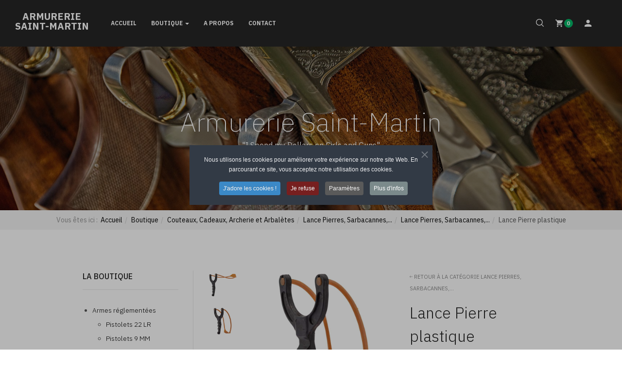

--- FILE ---
content_type: text/html; charset=utf-8
request_url: https://www.armureriesaintmartin.com/boutique-sxm/couteaux-cadeaux-archerie-et-arbaletes/lance-pierres-sarbacannes/lance-pierre-plastique
body_size: 19422
content:

<!DOCTYPE html>
<html lang="fr-fr" dir="ltr" class='com_j2store view-products task-view itemid-698 j31 mm-hover'>

<head>
	<base href="https://www.armureriesaintmartin.com/boutique-sxm/couteaux-cadeaux-archerie-et-arbaletes/lance-pierres-sarbacannes/lance-pierre-plastique" />
	<meta http-equiv="content-type" content="text/html; charset=utf-8" />
	<meta name="image" content="https://www.armureriesaintmartin.com/images/archerie/EAJ300.jpg" />
	<meta property="og:title" content="Armurerie Saint-Martin - Lance Pierre plastique" />
	<meta property="og:site_name" content="Armurerie Saint-Martin" />
	<meta property="og:description" content=" Lance-pierre en plastique noir.Elastique moulé noir monobloc." />
	<meta property="og:url" content="https://www.armureriesaintmartin.com/boutique-sxm/couteaux-cadeaux-archerie-et-arbaletes/lance-pierres-sarbacannes/lance-pierre-plastique" />
	<meta property="og:type" content="product" />
	<meta property="og:image" content="https://www.armureriesaintmartin.com/images/archerie/EAJ300.jpg" />
	<meta name="description" content=" Lance-pierre en plastique noir.Elastique moulé noir monobloc." />
	<meta name="generator" content="Joomla! - Open Source Content Management" />
	<title>Armurerie Saint-Martin - Lance Pierre plastique</title>
	<link href="/templates/ja_mixstore/favicon.ico" rel="shortcut icon" type="image/vnd.microsoft.icon" />
	<link href="https://www.armureriesaintmartin.com/component/search/?Itemid=673&amp;task=view&amp;id=211&amp;format=opensearch" rel="search" title="Valider Armurerie Saint-Martin" type="application/opensearchdescription+xml" />
	<link href="/t3-assets/css/css-5f766-16695.css" rel="stylesheet" type="text/css" media="all" />
	<link href="/t3-assets/css/css-902c8-57296.css" rel="stylesheet" type="text/css" media="all" />
	<link href="/t3-assets/css/css-40a8a-16967.css" rel="stylesheet" type="text/css" media="all" />
	<link href="/t3-assets/css/css-95119-44347.css" rel="stylesheet" type="text/css" media="all" />
	<link href="//fonts.googleapis.com/css?family=IBM+Plex+Sans:200,300,400,500,600,700" rel="stylesheet" type="text/css" />
	<link href="/t3-assets/css/css-b6f6f-37128.css" rel="stylesheet" type="text/css" media="all" />
	<link href="/plugins/system/cookiespolicynotificationbar/assets/css/cpnb-style.min.css" rel="stylesheet" media="all" type="text/css" />
	<style type="text/css">


/* BEGIN: Cookies Policy Notification Bar - J! system plugin (Powered by: Web357.com) */
.cpnb-outer { border-color: rgba(32, 34, 38, 1); }
.cpnb-outer.cpnb-div-position-top { border-bottom-width: 1px; }
.cpnb-outer.cpnb-div-position-bottom { border-top-width: 1px; }
.cpnb-outer.cpnb-div-position-top-left, .cpnb-outer.cpnb-div-position-top-right, .cpnb-outer.cpnb-div-position-bottom-left, .cpnb-outer.cpnb-div-position-bottom-right { border-width: 1px; }
.cpnb-message { color: #f1f1f3; }
.cpnb-message a { color: #ffffff }
.cpnb-button, .cpnb-button-ok, .cpnb-m-enableAllButton { -webkit-border-radius: 4px; -moz-border-radius: 4px; border-radius: 4px; font-size: 12px; color: #ffffff; background-color: rgba(59, 137, 199, 1); }
.cpnb-button:hover, .cpnb-button:focus, .cpnb-button-ok:hover, .cpnb-button-ok:focus, .cpnb-m-enableAllButton:hover, .cpnb-m-enableAllButton:focus { color: #ffffff; background-color: rgba(49, 118, 175, 1); }
.cpnb-button-decline, .cpnb-button-delete, .cpnb-button-decline-modal, .cpnb-m-DeclineAllButton { color: #ffffff; background-color: rgba(119, 31, 31, 1); }
.cpnb-button-decline:hover, .cpnb-button-decline:focus, .cpnb-button-delete:hover, .cpnb-button-delete:focus, .cpnb-button-decline-modal:hover, .cpnb-button-decline-modal:focus, .cpnb-m-DeclineAllButton:hover, .cpnb-m-DeclineAllButton:focus { color: #ffffff; background-color: rgba(175, 38, 20, 1); }
.cpnb-button-cancel, .cpnb-button-reload, .cpnb-button-cancel-modal { color: #ffffff; background-color: rgba(90, 90, 90, 1); }
.cpnb-button-cancel:hover, .cpnb-button-cancel:focus, .cpnb-button-reload:hover, .cpnb-button-reload:focus, .cpnb-button-cancel-modal:hover, .cpnb-button-cancel-modal:focus { color: #ffffff; background-color: rgba(54, 54, 54, 1); }
.cpnb-button-settings, .cpnb-button-settings-modal { color: #ffffff; background-color: rgba(90, 90, 90, 1); }
.cpnb-button-settings:hover, .cpnb-button-settings:focus, .cpnb-button-settings-modal:hover, .cpnb-button-settings-modal:focus { color: #ffffff; background-color: rgba(54, 54, 54, 1); }
.cpnb-button-more-default, .cpnb-button-more-modal { color: #ffffff; background-color: rgba(123, 138, 139, 1); }
.cpnb-button-more-default:hover, .cpnb-button-more-modal:hover, .cpnb-button-more-default:focus, .cpnb-button-more-modal:focus { color: #ffffff; background-color: rgba(105, 118, 119, 1); }
.cpnb-m-SaveChangesButton { color: #ffffff; background-color: rgba(133, 199, 136, 1); }
.cpnb-m-SaveChangesButton:hover, .cpnb-m-SaveChangesButton:focus { color: #ffffff; background-color: rgba(96, 153, 100, 1); }
@media only screen and (max-width: 600px) {
.cpnb-left-menu-toggle::after, .cpnb-left-menu-toggle-button {
content: "Catégories";
}
}
/* END: Cookies Policy Notification Bar - J! system plugin (Powered by: Web357.com) */

	</style>
	<script type="application/json" class="joomla-script-options new">{"csrf.token":"5c6bb2c6d222d8e83f3f1a86990b5077","system.paths":{"root":"","base":""}}</script>
	<script src="/t3-assets/js/js-009ce-16967.js" type="text/javascript"></script>
	<script src="/plugins/system/cookiespolicynotificationbar/assets/js/cookies-policy-notification-bar.min.js" type="text/javascript"></script>
	<script type="text/javascript">

		var j2storeURL = 'https://www.armureriesaintmartin.com/';
		
			if(typeof(j2store) == 'undefined') {
				var j2store = {};
			}

	if(typeof(jQuery) != 'undefined') {
		jQuery.noConflict();
	}

	if(typeof(j2store.jQuery) == 'undefined') {
		j2store.jQuery = jQuery.noConflict();
	}

	if(typeof(j2store.jQuery) != 'undefined') {

		(function($) {
			$(document).ready(function(){
				/*date, time, datetime*/

				if( $('.j2store_date').length ){
					$('.j2store_date').datepicker({dateFormat: 'yy-mm-dd'});
				}

				if($('.j2store_datetime').length){
					$('.j2store_datetime').datetimepicker({
							dateFormat: 'yy-mm-dd',
							timeFormat: 'HH:mm',
							
			currentText: 'Now',
			closeText: 'Done',
			timeOnlyTitle: 'Choose Time',
			timeText: 'Time',
			hourText: 'Hour',
			minuteText: 'Minute',
			secondText: 'Seconds',
			millisecText: 'Milliseconds',
			timezoneText: 'Time Zone'
			
					});
				}

				if($('.j2store_time').length){
					$('.j2store_time').timepicker({timeFormat: 'HH:mm', 
			currentText: 'Now',
			closeText: 'Done',
			timeOnlyTitle: 'Choose Time',
			timeText: 'Time',
			hourText: 'Hour',
			minuteText: 'Minute',
			secondText: 'Seconds',
			millisecText: 'Milliseconds',
			timezoneText: 'Time Zone'
			});
				}

			});
		})(j2store.jQuery);
	}
	jQuery(document).off("click.fb-start", "[data-trigger]");jQuery(document).off("click.fb-start", "[data-trigger]");
		if (typeof(jQuery) !== 'undefined') {
		   jQuery(document).ready(function() {
		      jQuery("body").addClass("j2store-single-product-view view-product-211  lance-pierre-plastique");
		  });
		}
		jQuery(function($){ initTooltips(); $("body").on("subform-row-add", initTooltips); function initTooltips (event, container) { container = container || document;$(container).find(".hasTooltip").tooltip({"html": true,"container": "body"});} });
if(typeof(j2store) == 'undefined') {
	var j2store = {};
}
if(typeof(j2store.jQuery) == 'undefined') {
	j2store.jQuery = jQuery.noConflict();
}		
(function($) {
	$(document).bind('after_adding_to_cart', function(element,data, type){

		var murl = '/component/j2store/carts/ajaxmini?Itemid=698';

		$.ajax({
			url : murl,
			type : 'get',
			cache : false,
			contentType : 'application/json; charset=utf-8',
			dataType : 'json',
			success : function(json) {
				if (json != null && json['response']) {
					$.each(json['response'], function(key, value) {
						if ($('.j2store_cart_module_' + key).length) {
							$('.j2store_cart_module_' + key).each(function() {
								$(this).html(value);
							});
						}
					});
				}
			}

		});

	});
})(j2store.jQuery);
		

// BEGIN: Cookies Policy Notification Bar - J! system plugin (Powered by: Web357.com)
var cpnb_config = {"w357_joomla_caching":1,"w357_position":"center","w357_show_close_x_icon":"1","w357_hide_after_time":"display_always","w357_duration":"60","w357_animate_duration":"1000","w357_limit":"0","w357_message":"Nous utilisons les cookies pour améliorer votre expérience sur notre site Web. En parcourant ce site, vous acceptez notre utilisation des cookies.","w357_display_ok_btn":"1","w357_buttonText":"J\u0027adore les cookies !","w357_display_decline_btn":"1","w357_buttonDeclineText":"Je refuse","w357_display_cancel_btn":"0","w357_buttonCancelText":"Annuler","w357_display_settings_btn":"1","w357_buttonSettingsText":"Paramètres","w357_buttonMoreText":"Plus d\u0027infos","w357_buttonMoreLink":"\/confidentialite","w357_display_more_info_btn":"1","w357_fontColor":"#f1f1f3","w357_linkColor":"#ffffff","w357_fontSize":"12px","w357_backgroundColor":"rgba(50, 58, 69, 1)","w357_borderWidth":"1","w357_body_cover":"1","w357_overlay_state":"1","w357_overlay_color":"rgba(10, 10, 10, 0.3)","w357_height":"auto","w357_cookie_name":"cookiesDirective","w357_link_target":"_self","w357_popup_width":"800","w357_popup_height":"600","w357_customText":"\u003Ch1\u003ECookies Policy\u003C\/h1\u003E\r\n\u003Chr \/\u003E\r\n\u003Ch3\u003EGeneral Use\u003C\/h3\u003E\r\n\u003Cp\u003EWe use cookies, tracking pixels and related technologies on our website. Cookies are small data files that are served by our platform and stored on your device. Our site uses cookies dropped by us or third parties for a variety of purposes including to operate and personalize the website. Also, cookies may also be used to track how you use the site to target ads to you on other websites.\u003C\/p\u003E\r\n\u003Ch3\u003EThird Parties\u003C\/h3\u003E\r\n\u003Cp\u003EOur website employs the use the various third-party services. Through the use of our website, these services may place anonymous cookies on the Visitor\u0027s browser and may send their own cookies to the Visitor\u0027s cookie file. Some of these services include but are not limited to: Google, Facebook, Twitter, Adroll, MailChimp, Sucuri, Intercom and other social networks, advertising agencies, security firewalls, analytics companies and service providers. These services may also collect and use anonymous identifiers such as IP Address, HTTP Referrer, Unique Device Identifier and other non-personally identifiable information and server logs.\u003C\/p\u003E\r\n\u003Chr \/\u003E","w357_more_info_btn_type":"menu_item","w357_blockCookies":"1","w357_autoAcceptAfterScrolling":"0","w357_numOfScrolledPixelsBeforeAutoAccept":"300","w357_reloadPageAfterAccept":"1","w357_enableConfirmationAlerts":"0","w357_enableConfirmationAlertsForAcceptBtn":0,"w357_enableConfirmationAlertsForDeclineBtn":0,"w357_enableConfirmationAlertsForDeleteBtn":0,"w357_confirm_allow_msg":"L\\\u0026#039;exécution de cette action activera tous les cookies définis par ce site web. Êtes-vous sûr de vouloir activer tous les cookies de ce site web ?","w357_confirm_delete_msg":"L\\\u0026#039;exécution de cette action supprimera tous les cookies définis par ce site web. Êtes-vous sûr de vouloir désactiver et supprimer tous les cookies de votre navigateur ?","w357_show_in_iframes":"0","w357_shortcode_is_enabled_on_this_page":0,"w357_base_url":"https:\/\/www.armureriesaintmartin.com\/","w357_base_ajax_url":"https:\/\/www.armureriesaintmartin.com\/","w357_current_url":"https:\/\/www.armureriesaintmartin.com\/boutique-sxm\/couteaux-cadeaux-archerie-et-arbaletes\/lance-pierres-sarbacannes\/lance-pierre-plastique","w357_always_display":"0","w357_show_notification_bar":true,"w357_expiration_cookieSettings":"365","w357_expiration_cookieAccept":"365","w357_expiration_cookieDecline":"1","w357_expiration_cookieCancel":"1","w357_accept_button_class_notification_bar":"cpnb-accept-btn","w357_decline_button_class_notification_bar":"cpnb-decline-btn","w357_cancel_button_class_notification_bar":"cpnb-cancel-btn","w357_settings_button_class_notification_bar":"cpnb-settings-btn","w357_moreinfo_button_class_notification_bar":"cpnb-moreinfo-btn","w357_accept_button_class_notification_bar_modal_window":"cpnb-accept-btn-m","w357_decline_button_class_notification_bar_modal_window":"cpnb-decline-btn-m","w357_save_button_class_notification_bar_modal_window":"cpnb-save-btn-m","w357_buttons_ordering":"[\u0022ok\u0022,\u0022decline\u0022,\u0022cancel\u0022,\u0022settings\u0022,\u0022moreinfo\u0022]"};
// END: Cookies Policy Notification Bar - J! system plugin (Powered by: Web357.com)


// BEGIN: Cookies Policy Notification Bar - J! system plugin (Powered by: Web357.com)
var cpnb_cookiesCategories = {"cookie_categories_group0":{"cookie_category_id":"required-cookies","cookie_category_name":"Cookies essentiels","cookie_category_description":"Les cookies obligatoires ou fonctionnels concernent la fonctionnalité de nos sites web et nous permettent d\u0027améliorer le service que nous vous offrons par l\u0027intermédiaire de nos sites web, par exemple en vous permettant de transporter des informations d\u0027une page à l\u0027autre de notre site web pour vous éviter d\u0027avoir à saisir à nouveau des informations, ou en reconnaissant vos préférences lorsque vous revenez sur notre site web.","cookie_category_checked_by_default":"2","cookie_category_status":"1"},"cookie_categories_group1":{"cookie_category_id":"analytical-cookies","cookie_category_name":"Cookies analytiques","cookie_category_description":"Les cookies analytiques nous permettent de reconnaître et de compter le nombre de visiteurs de notre site web, de voir comment les visiteurs se déplacent sur le site lorsqu\u0027ils l\u0027utilisent et d\u0027enregistrer les contenus que les visiteurs consultent et qui les intéressent. Cela nous aide à déterminer la fréquence de visite de certaines pages et publicités et à déterminer les zones les plus populaires de notre site web. Cela nous aide à améliorer le service que nous vous offrons en nous assurant que nos utilisateurs trouvent les informations qu\u0027ils recherchent, en fournissant des données démographiques anonymes à des tiers afin de cibler la publicité de manière plus appropriée pour vous, et en suivant le succès des campagnes publicitaires sur notre site web.","cookie_category_checked_by_default":"1","cookie_category_status":"1"},"cookie_categories_group2":{"cookie_category_id":"social-media-cookies","cookie_category_name":"Médias sociaux","cookie_category_description":"Ces témoins vous permettent de partager le contenu du site Web avec des plateformes de médias sociaux (p. ex. Facebook, Twitter, Instagram). Nous n\u0027avons aucun contrôle sur ces cookies car ils sont définis par les plateformes de médias sociaux elles-mêmes.","cookie_category_checked_by_default":"1","cookie_category_status":"0"},"cookie_categories_group3":{"cookie_category_id":"targeted-advertising-cookies","cookie_category_name":"Targeted Advertising Cookies","cookie_category_description":"Advertising and targeting cookies are used to deliver advertisements more relevant to you, but can also limit the number of times you see an advertisement and be used to chart the effectiveness of an ad campaign by tracking users’ clicks. They can also provide security in transactions. They are usually placed by third-party advertising networks with a website operator’s permission but can be placed by the operator themselves. They can remember that you have visited a website, and this information can be shared with other organizations, including other advertisers. They cannot determine who you are though, as the data collected is never linked to your profile. ","cookie_category_checked_by_default":"1","cookie_category_status":"0"}};
// END: Cookies Policy Notification Bar - J! system plugin (Powered by: Web357.com)


// BEGIN: Cookies Policy Notification Bar - J! system plugin (Powered by: Web357.com)
var cpnb_manager = {"w357_m_modalState":"1","w357_m_floatButtonState":"0","w357_m_floatButtonPosition":"bottom_left","w357_m_HashLink":"cookies","w357_m_modal_menuItemSelectedBgColor":"rgba(200, 200, 200, 1)","w357_m_saveChangesButtonColorAfterChange":"rgba(13, 92, 45, 1)","w357_m_floatButtonIconSrc":"https:\/\/www.armureriesaintmartin.com\/plugins\/system\/cookiespolicynotificationbar\/assets\/icons\/cpnb-cookies-manager-icon-1-64x64.png","w357_m_FloatButtonIconType":"image","w357_m_FloatButtonIconFontAwesomeName":"fas fa-cookie-bite","w357_m_FloatButtonIconFontAwesomeSize":"fa-lg","w357_m_FloatButtonIconFontAwesomeColor":"rgba(61, 47, 44, 0.84)","w357_m_FloatButtonIconUikitName":"cog","w357_m_FloatButtonIconUikitSize":"1","w357_m_FloatButtonIconUikitColor":"rgba(61, 47, 44, 0.84)","w357_m_floatButtonText":"Gestionnaire de cookies","w357_m_modalHeadingText":"Paramètres avances des cookies","w357_m_checkboxText":"Activé","w357_m_lockedText":"(Verrouillé)","w357_m_EnableAllButtonText":"Autoriser tous les cookies","w357_m_DeclineAllButtonText":"Refuser tous les cookies","w357_m_SaveChangesButtonText":"Enregistrer les paramètres","w357_m_confirmationAlertRequiredCookies":"Ces cookies sont strictement nécessaires pour ce site web. Vous ne pouvez pas désactiver cette catégorie de cookies. Merci de votre compréhension !"};
// END: Cookies Policy Notification Bar - J! system plugin (Powered by: Web357.com)

	</script>
	<script type="application/ld+json">
{"@context":"https:\/\/schema.org\/","@type":"Product","name":"Lance Pierre plastique","sku":"Eaj300","url":"https:\/\/www.armureriesaintmartin.com\/boutique-sxm\/couteaux-cadeaux-archerie-et-arbaletes\/lance-pierres-sarbacannes\/lance-pierre-plastique","offers":{"@type":"Offer","price":10,"priceCurrency":"EUR","url":"https:\/\/www.armureriesaintmartin.com\/boutique-sxm\/couteaux-cadeaux-archerie-et-arbaletes\/lance-pierres-sarbacannes\/lance-pierre-plastique","availability":"https:\/\/schema.org\/InStock"},"image":"https:\/\/www.armureriesaintmartin.com\/images\/archerie\/EAJ300.jpg"}
	</script>

	
<!-- META FOR IOS & HANDHELD -->
	<meta name="viewport" content="width=device-width, initial-scale=1.0, maximum-scale=1.0, user-scalable=no"/>
	<style type="text/stylesheet">
		@-webkit-viewport   { width: device-width; }
		@-moz-viewport      { width: device-width; }
		@-ms-viewport       { width: device-width; }
		@-o-viewport        { width: device-width; }
		@viewport           { width: device-width; }
	</style>
	<script type="text/javascript">
		//<![CDATA[
		if (navigator.userAgent.match(/IEMobile\/10\.0/)) {
			var msViewportStyle = document.createElement("style");
			msViewportStyle.appendChild(
				document.createTextNode("@-ms-viewport{width:auto!important}")
			);
			document.getElementsByTagName("head")[0].appendChild(msViewportStyle);
		}
		//]]>
	</script>
<meta name="HandheldFriendly" content="true"/>
<meta name="apple-mobile-web-app-capable" content="YES"/>
<!-- //META FOR IOS & HANDHELD -->




<!-- Le HTML5 shim and media query for IE8 support -->
<!--[if lt IE 9]>
<script src="//cdnjs.cloudflare.com/ajax/libs/html5shiv/3.7.3/html5shiv.min.js"></script>
<script type="text/javascript" src="/plugins/system/t3/base-bs3/js/respond.min.js"></script>
<![endif]-->

<!-- You can add Google Analytics here or use T3 Injection feature -->
<link rel="apple-touch-icon" sizes="180x180" href="/images/apple-touch-icon.png">
<link rel="icon" type="image/png" sizes="32x32" href="/images/favicon-32x32.png">
<link rel="icon" type="image/png" sizes="16x16" href="/images/favicon-16x16.png">

<meta property="og:site_name" content="Armurerie Saint-Martin | FWI">
<meta property="og:title" content="Armurerie Saint-Martin | FWI">
<meta property="og:description" content="Armurerie Saint-Martin : vente d'armes et éléments d'armes">
<meta property="og:url" content="https://www.armureriesaintmartin.com">
<meta property="og:image" content="https://www.armureriesaintmartin.com/images/opengraph.png">
<meta name="twitter:card" content="summary_large_image">
<meta name="twitter:description" content="Armurerie Saint-Martin : vente d'armes et éléments d'armes">
<meta name="twitter:image" content="https://www.armureriesaintmartin.com/images/opengraph.png">
<meta name="twitter:title" content="Armurerie Saint-Martin | FWI">

<!-- BEGIN: Google Analytics -->
<script>
window.dataLayer = window.dataLayer || [];
function gtag(){dataLayer.push(arguments);}
gtag('consent', 'default', {
    'ad_storage': 'denied',
    'analytics_storage': 'denied',
    'functionality_storage': 'denied',
    'security_storage': 'denied',
    'personalization_storage': 'denied',
    'ad_personalization': 'denied',
    'ad_user_data': 'denied'
});
</script>

<!-- Google tag (gtag.js) -->
<script async src="https://www.googletagmanager.com/gtag/js?id=G-YFPD5PR98M"></script>

<script>
gtag('js', new Date());
gtag('config', 'G-YFPD5PR98M'); // Google Analytics
</script>
<!-- END: Google Analytics -->

<!-- BEGIN: Google Analytics 2 -->
<!-- AFTER CONSENT -->
<script>
gtag('consent', 'update', {
    'ad_storage': 'granted',
    'analytics_storage': 'granted',
    'functionality_storage': 'granted',
    'security_storage': 'granted',
    'personalization_storage': 'granted',
    'ad_personalization': 'granted',
    'ad_user_data': 'granted'
});
</script>
<!-- END: Google Analytics 2 -->
</head>

<body>

<div class="t3-wrapper header-dark"> <!-- Need this wrapper for off-canvas menu. Remove if you don't use of-canvas -->

  
<!-- TOPBAR -->
<div class="t3-topbar">
  </div>


  
<!-- HEADER -->
<div class="wrap t3-header-wrap header-dark">
	<header id="t3-header">
		<div class="t3-header container-hd">
			<div class="row">

				<!-- LOGO -->
				<div class="col-xs-4 col-sm-2 col-md-2 col-lg-2 logo">
					<div class="logo-text">
						<a href="/" title="ARMURERIE  SAINT-MARTIN">
																					<span>ARMURERIE <br /> SAINT-MARTIN</span>
						</a>
						<small class="site-slogan"></small>
					</div>
				</div>
				<!-- //LOGO -->

				<!-- MAIN NAVIGATION -->
				<nav id="t3-mainnav" class="col-xs-1 col-sm-8 col-md-7 col-lg-5 navbar navbar-default t3-mainnav">
					
						
						<div class="t3-navbar navbar-collapse collapse">
							<div  class="t3-megamenu"  data-responsive="true">
<ul itemscope itemtype="http://www.schema.org/SiteNavigationElement" class="nav navbar-nav level0">
<li itemprop='name'  data-id="111" data-level="1">
<a itemprop='url' class=""  href="/"   data-target="#">Accueil </a>

</li>
<li itemprop='name' class="active dropdown mega" data-id="548" data-level="1">
<a itemprop='url' class=" dropdown-toggle"  href="/boutique-sxm"   data-target="#" data-toggle="dropdown">Boutique <em class="caret"></em></a>

<div class="nav-child dropdown-menu mega-dropdown-menu"  ><div class="mega-dropdown-inner">
<div class="row">
<div class="col-xs-12 mega-col-nav" data-width="12"><div class="mega-inner">
<ul itemscope itemtype="http://www.schema.org/SiteNavigationElement" class="mega-nav level1">
<li itemprop='name' class="dropdown-submenu mega" data-id="549" data-level="2">
<a itemprop='url' class=""  href="/boutique-sxm/armes-reglementees"   data-target="#">Armes réglementées </a>

<div class="nav-child dropdown-menu mega-dropdown-menu"  ><div class="mega-dropdown-inner">
<div class="row">
<div class="col-xs-12 mega-col-nav" data-width="12"><div class="mega-inner">
<ul itemscope itemtype="http://www.schema.org/SiteNavigationElement" class="mega-nav level2">
<li itemprop='name'  data-id="598" data-level="3">
<a itemprop='url' class=""  href="/boutique-sxm/armes-reglementees/pistolets-22-lr"   data-target="#">Pistolets 22 LR </a>

</li>
<li itemprop='name'  data-id="701" data-level="3">
<a itemprop='url' class=""  href="/boutique-sxm/armes-reglementees/pistolets-9-mm"   data-target="#">Pistolets 9 MM </a>

</li>
<li itemprop='name'  data-id="948" data-level="3">
<a itemprop='url' class=""  href="/boutique-sxm/armes-reglementees/glock"   data-target="#">GLOCK </a>

</li>
<li itemprop='name'  data-id="953" data-level="3">
<a itemprop='url' class=""  href="/boutique-sxm/armes-reglementees/cz"   data-target="#">CZ </a>

</li>
<li itemprop='name'  data-id="736" data-level="3">
<a itemprop='url' class=""  href="/boutique-sxm/armes-reglementees/pistolets-45"   data-target="#">Pistolets .45 </a>

</li>
<li itemprop='name'  data-id="676" data-level="3">
<a itemprop='url' class=""  href="/boutique-sxm/armes-reglementees/accessoires-glock"   data-target="#">Accessoires GLOCK  </a>

</li>
<li itemprop='name'  data-id="681" data-level="3">
<a itemprop='url' class=""  href="/boutique-sxm/armes-reglementees/accessoires-cz-sig"   data-target="#">Accessoires CZ &amp; SIG </a>

</li>
<li itemprop='name'  data-id="599" data-level="3">
<a itemprop='url' class=""  href="/boutique-sxm/armes-reglementees/revolver"   data-target="#">Révolver </a>

</li>
<li itemprop='name'  data-id="613" data-level="3">
<a itemprop='url' class=""  href="/boutique-sxm/armes-reglementees/carabines-22-lr"   data-target="#">Carabines 22 LR </a>

</li>
<li itemprop='name'  data-id="699" data-level="3">
<a itemprop='url' class=""  href="/boutique-sxm/armes-reglementees/carabines-pcc"   data-target="#">Carabines PCC </a>

</li>
<li itemprop='name'  data-id="851" data-level="3">
<a itemprop='url' class=""  href="/boutique-sxm/armes-reglementees/carabines-rep-manuelle-5-56-7-62-et"   data-target="#">Carabines Rép Manuelle 5.56 / 7.62 et +  </a>

</li>
<li itemprop='name'  data-id="700" data-level="3">
<a itemprop='url' class=""  href="/boutique-sxm/armes-reglementees/carabines-semi-auto-5-56-7-62-et"   data-target="#">Carabines Semi-Auto 5.56 / 7.62 et + </a>

</li>
<li itemprop='name'  data-id="852" data-level="3">
<a itemprop='url' class=""  href="/boutique-sxm/armes-reglementees/pieces-pour-carabines"   data-target="#">Pièces pour Carabines </a>

</li>
<li itemprop='name'  data-id="840" data-level="3">
<a itemprop='url' class=""  href="/boutique-sxm/armes-reglementees/chargeurs-pour-carabines"   data-target="#">Chargeurs pour Carabines </a>

</li>
<li itemprop='name'  data-id="616" data-level="3">
<a itemprop='url' class=""  href="/boutique-sxm/armes-reglementees/fusils"   data-target="#">Fusils </a>

</li>
<li itemprop='name'  data-id="821" data-level="3">
<a itemprop='url' class=""  href="/boutique-sxm/armes-reglementees/fusils-semi-automatiques"   data-target="#">Fusils Semi Automatiques </a>

</li>
<li itemprop='name'  data-id="704" data-level="3">
<a itemprop='url' class=""  href="/boutique-sxm/armes-reglementees/fusils-trap"   data-target="#">Fusils Trap </a>

</li>
<li itemprop='name'  data-id="688" data-level="3">
<a itemprop='url' class=""  href="/boutique-sxm/armes-reglementees/accessoires-trap"   data-target="#">Accessoires Trap </a>

</li>
<li itemprop='name'  data-id="614" data-level="3">
<a itemprop='url' class=""  href="/boutique-sxm/armes-reglementees/occasions"   data-target="#">Occasions </a>

</li>
</ul>
</div></div>
</div>
</div></div>
</li>
<li itemprop='name' class="dropdown-submenu mega" data-id="550" data-level="2">
<a itemprop='url' class=""  href="/boutique-sxm/air-comprime"   data-target="#">Air comprimé </a>

<div class="nav-child dropdown-menu mega-dropdown-menu"  ><div class="mega-dropdown-inner">
<div class="row">
<div class="col-xs-12 mega-col-nav" data-width="12"><div class="mega-inner">
<ul itemscope itemtype="http://www.schema.org/SiteNavigationElement" class="mega-nav level2">
<li itemprop='name'  data-id="689" data-level="3">
<a itemprop='url' class=""  href="/boutique-sxm/air-comprime/pistolet-10m-precision"   data-target="#">Pistolet </a>

</li>
<li itemprop='name'  data-id="601" data-level="3">
<a itemprop='url' class=""  href="/boutique-sxm/air-comprime/carabine"   data-target="#">Carabine </a>

</li>
<li itemprop='name'  data-id="617" data-level="3">
<a itemprop='url' class=""  href="/boutique-sxm/air-comprime/accessoires"   data-target="#">Accessoires </a>

</li>
<li itemprop='name'  data-id="1077" data-level="3">
<a itemprop='url' class=""  href="/boutique-sxm/air-comprime/competition"   data-target="#">Competition </a>

</li>
</ul>
</div></div>
</div>
</div></div>
</li>
<li itemprop='name' class="dropdown-submenu mega" data-id="618" data-level="2">
<a itemprop='url' class=""  href="/boutique-sxm/munitions-silencieux"   data-target="#">Munitions &amp; Silencieux </a>

<div class="nav-child dropdown-menu mega-dropdown-menu"  ><div class="mega-dropdown-inner">
<div class="row">
<div class="col-xs-12 mega-col-nav" data-width="12"><div class="mega-inner">
<ul itemscope itemtype="http://www.schema.org/SiteNavigationElement" class="mega-nav level2">
<li itemprop='name'  data-id="627" data-level="3">
<a itemprop='url' class=""  href="/boutique-sxm/munitions-silencieux/presses-lee"   data-target="#">Presses LEE </a>

</li>
<li itemprop='name'  data-id="1066" data-level="3">
<a itemprop='url' class=""  href="/boutique-sxm/munitions-silencieux/presses-dillon-et-autres"   data-target="#">Presses DILLON et autres </a>

</li>
<li itemprop='name'  data-id="630" data-level="3">
<a itemprop='url' class=""  href="/boutique-sxm/munitions-silencieux/elements-de-munitions"   data-target="#">Eléments de Munitions </a>

</li>
<li itemprop='name'  data-id="663" data-level="3">
<a itemprop='url' class=""  href="/boutique-sxm/munitions-silencieux/munition-centrale"   data-target="#">Munition Centrale </a>

</li>
<li itemprop='name'  data-id="1065" data-level="3">
<a itemprop='url' class=""  href="/boutique-sxm/munitions-silencieux/munition-canon-lisse"   data-target="#">Munition Canon Lisse </a>

</li>
<li itemprop='name'  data-id="882" data-level="3">
<a itemprop='url' class=""  href="/boutique-sxm/munitions-silencieux/munition-annulaire"   data-target="#">Munition Annulaire </a>

</li>
<li itemprop='name'  data-id="883" data-level="3">
<a itemprop='url' class=""  href="/boutique-sxm/munitions-silencieux/munition-defense"   data-target="#">Munition Défense </a>

</li>
<li itemprop='name'  data-id="722" data-level="3">
<a itemprop='url' class=""  href="/boutique-sxm/munitions-silencieux/silencieux-bouts-de-canon"   data-target="#">Silencieux &amp; Bouts de Canon </a>

</li>
</ul>
</div></div>
</div>
</div></div>
</li>
<li itemprop='name' class="dropdown-submenu mega" data-id="621" data-level="2">
<a itemprop='url' class=""  href="/boutique-sxm/defense-alarme"   data-target="#">Défense &amp; Alarme </a>

<div class="nav-child dropdown-menu mega-dropdown-menu"  ><div class="mega-dropdown-inner">
<div class="row">
<div class="col-xs-12 mega-col-nav" data-width="12"><div class="mega-inner">
<ul itemscope itemtype="http://www.schema.org/SiteNavigationElement" class="mega-nav level2">
<li itemprop='name'  data-id="643" data-level="3">
<a itemprop='url' class=""  href="/boutique-sxm/defense-alarme/aerosols"   data-target="#">Aérosols </a>

</li>
<li itemprop='name'  data-id="642" data-level="3">
<a itemprop='url' class=""  href="/boutique-sxm/defense-alarme/electrochocs"   data-target="#">Electrochocs </a>

</li>
<li itemprop='name'  data-id="644" data-level="3">
<a itemprop='url' class=""  href="/boutique-sxm/defense-alarme/blanc-gaz-caoutchouc"   data-target="#">Blanc, gaz &amp; caoutchouc </a>

</li>
<li itemprop='name'  data-id="645" data-level="3">
<a itemprop='url' class=""  href="/boutique-sxm/defense-alarme/accessoires"   data-target="#">Accessoires </a>

</li>
</ul>
</div></div>
</div>
</div></div>
</li>
<li itemprop='name' class="dropdown-submenu mega" data-id="611" data-level="2">
<a itemprop='url' class=""  href="/boutique-sxm/optiques-lampes-electronique"   data-target="#">Optiques, Lampes &amp; Electronique </a>

<div class="nav-child dropdown-menu mega-dropdown-menu"  ><div class="mega-dropdown-inner">
<div class="row">
<div class="col-xs-12 mega-col-nav" data-width="12"><div class="mega-inner">
<ul itemscope itemtype="http://www.schema.org/SiteNavigationElement" class="mega-nav level2">
<li itemprop='name'  data-id="631" data-level="3">
<a itemprop='url' class=""  href="/boutique-sxm/optiques-lampes-electronique/point-rouge-magnifier"   data-target="#">Point rouge &amp; Magnifier </a>

</li>
<li itemprop='name'  data-id="727" data-level="3">
<a itemprop='url' class=""  href="/boutique-sxm/optiques-lampes-electronique/picatinny-poignee-guidon-sangle"   data-target="#">Picatinny - Poignée - Guidon &amp; Sangle </a>

</li>
<li itemprop='name'  data-id="724" data-level="3">
<a itemprop='url' class=""  href="/boutique-sxm/optiques-lampes-electronique/lunette-de-tir-bi-pied"   data-target="#">Lunette de Tir &amp; Bi-Pied </a>

</li>
<li itemprop='name'  data-id="725" data-level="3">
<a itemprop='url' class=""  href="/boutique-sxm/optiques-lampes-electronique/vision-nocturne-jumelle"   data-target="#">Vision Nocturne &amp; Jumelle </a>

</li>
<li itemprop='name'  data-id="632" data-level="3">
<a itemprop='url' class=""  href="/boutique-sxm/optiques-lampes-electronique/lampe-laser"   data-target="#">Lampe &amp; Laser </a>

</li>
<li itemprop='name'  data-id="633" data-level="3">
<a itemprop='url' class=""  href="/boutique-sxm/optiques-lampes-electronique/talky-walky-communication"   data-target="#">Talky Walky &amp; Communication </a>

</li>
<li itemprop='name'  data-id="726" data-level="3">
<a itemprop='url' class=""  href="/boutique-sxm/optiques-lampes-electronique/photographie"   data-target="#">Photographie </a>

</li>
</ul>
</div></div>
</div>
</div></div>
</li>
<li itemprop='name' class="dropdown-submenu mega" data-id="619" data-level="2">
<a itemprop='url' class=""  href="/boutique-sxm/nettoyage-coffres-et-transport-ciblerie-casque-lunette"   data-target="#">Nettoyage, Holster, Coffres et Transport, Ciblerie &amp; Casque-Lunette </a>

<div class="nav-child dropdown-menu mega-dropdown-menu"  ><div class="mega-dropdown-inner">
<div class="row">
<div class="col-xs-12 mega-col-nav" data-width="12"><div class="mega-inner">
<ul itemscope itemtype="http://www.schema.org/SiteNavigationElement" class="mega-nav level2">
<li itemprop='name'  data-id="636" data-level="3">
<a itemprop='url' class=""  href="/boutique-sxm/nettoyage-coffres-et-transport-ciblerie-casque-lunette/nettoyage-outillage"   data-target="#">Nettoyage &amp; Outillage </a>

</li>
<li itemprop='name'  data-id="723" data-level="3">
<a itemprop='url' class=""  href="/boutique-sxm/nettoyage-coffres-et-transport-ciblerie-casque-lunette/holster-ceinture"   data-target="#">Holster &amp; Ceinture &amp; Chargettes </a>

</li>
<li itemprop='name'  data-id="753" data-level="3">
<a itemprop='url' class=""  href="/boutique-sxm/nettoyage-coffres-et-transport-ciblerie-casque-lunette/tsv-ipsc"   data-target="#">TSV / IPSC </a>

</li>
<li itemprop='name'  data-id="635" data-level="3">
<a itemprop='url' class=""  href="/boutique-sxm/nettoyage-coffres-et-transport-ciblerie-casque-lunette/casques-lunettes-habits"   data-target="#">Casques, Lunettes, Habits </a>

</li>
<li itemprop='name'  data-id="634" data-level="3">
<a itemprop='url' class=""  href="/boutique-sxm/nettoyage-coffres-et-transport-ciblerie-casque-lunette/coffres-et-stockage-maison"   data-target="#">Coffres et stockage maison </a>

</li>
<li itemprop='name'  data-id="870" data-level="3">
<a itemprop='url' class=""  href="/boutique-sxm/nettoyage-coffres-et-transport-ciblerie-casque-lunette/mallettes-et-transport"   data-target="#">Mallettes et transport </a>

</li>
<li itemprop='name'  data-id="637" data-level="3">
<a itemprop='url' class=""  href="/boutique-sxm/nettoyage-coffres-et-transport-ciblerie-casque-lunette/ciblerie"   data-target="#">Ciblerie </a>

</li>
</ul>
</div></div>
</div>
</div></div>
</li>
<li itemprop='name' class="dropdown-submenu mega" data-id="620" data-level="2">
<a itemprop='url' class=""  href="/boutique-sxm/survie-catastrophes-naturelles"   data-target="#">Survie &amp; Catastrophes Naturelles </a>

<div class="nav-child dropdown-menu mega-dropdown-menu"  ><div class="mega-dropdown-inner">
<div class="row">
<div class="col-xs-12 mega-col-nav" data-width="12"><div class="mega-inner">
<ul itemscope itemtype="http://www.schema.org/SiteNavigationElement" class="mega-nav level2">
<li itemprop='name'  data-id="638" data-level="3">
<a itemprop='url' class=""  href="/boutique-sxm/survie-catastrophes-naturelles/nourriture"   data-target="#">Nourriture </a>

</li>
<li itemprop='name'  data-id="640" data-level="3">
<a itemprop='url' class=""  href="/boutique-sxm/survie-catastrophes-naturelles/eau"   data-target="#">Eau </a>

</li>
<li itemprop='name'  data-id="639" data-level="3">
<a itemprop='url' class=""  href="/boutique-sxm/survie-catastrophes-naturelles/solaire-lumiere"   data-target="#">Solaire &amp; Lumière </a>

</li>
<li itemprop='name'  data-id="641" data-level="3">
<a itemprop='url' class=""  href="/boutique-sxm/survie-catastrophes-naturelles/soins-de-la-personne"   data-target="#">Soins de la personne </a>

</li>
</ul>
</div></div>
</div>
</div></div>
</li>
<li itemprop='name' class="active dropdown-submenu mega" data-id="622" data-level="2">
<a itemprop='url' class=""  href="/boutique-sxm/couteaux-cadeaux-archerie-et-arbaletes"   data-target="#">Couteaux, Cadeaux, Archerie et Arbalètes </a>

<div class="nav-child dropdown-menu mega-dropdown-menu"  ><div class="mega-dropdown-inner">
<div class="row">
<div class="col-xs-12 mega-col-nav" data-width="12"><div class="mega-inner">
<ul itemscope itemtype="http://www.schema.org/SiteNavigationElement" class="mega-nav level2">
<li itemprop='name'  data-id="646" data-level="3">
<a itemprop='url' class=""  href="/boutique-sxm/couteaux-cadeaux-archerie-et-arbaletes/couteaux"   data-target="#">Couteaux </a>

</li>
<li itemprop='name'  data-id="1067" data-level="3">
<a itemprop='url' class=""  href="/boutique-sxm/couteaux-cadeaux-archerie-et-arbaletes/machettes"   data-target="#">Machettes </a>

</li>
<li itemprop='name'  data-id="1031" data-level="3">
<a itemprop='url' class=""  href="/boutique-sxm/couteaux-cadeaux-archerie-et-arbaletes/cold-steel"   data-target="#">Cold Steel </a>

</li>
<li itemprop='name'  data-id="647" data-level="3">
<a itemprop='url' class=""  href="/boutique-sxm/couteaux-cadeaux-archerie-et-arbaletes/cadeaux"   data-target="#">Cadeaux </a>

</li>
<li itemprop='name'  data-id="648" data-level="3">
<a itemprop='url' class=""  href="/boutique-sxm/couteaux-cadeaux-archerie-et-arbaletes/archerie"   data-target="#">Archerie </a>

</li>
<li itemprop='name'  data-id="697" data-level="3">
<a itemprop='url' class=""  href="/boutique-sxm/couteaux-cadeaux-archerie-et-arbaletes/accessoires-archerie"   data-target="#">Accessoires Archerie </a>

</li>
<li itemprop='name'  data-id="649" data-level="3">
<a itemprop='url' class=""  href="/boutique-sxm/couteaux-cadeaux-archerie-et-arbaletes/arbaletes"   data-target="#">Arbalètes </a>

</li>
<li itemprop='name'  data-id="674" data-level="3">
<a itemprop='url' class=""  href="/boutique-sxm/couteaux-cadeaux-archerie-et-arbaletes/accessoires-arbaletes"   data-target="#">Accessoires Arbalètes </a>

</li>
<li itemprop='name' class="current active" data-id="698" data-level="3">
<a itemprop='url' class=""  href="/boutique-sxm/couteaux-cadeaux-archerie-et-arbaletes/lance-pierres-sarbacannes"   data-target="#">Lance Pierres, Sarbacannes,... </a>

</li>
</ul>
</div></div>
</div>
</div></div>
</li>
<li itemprop='name' class="dropdown-submenu mega" data-id="623" data-level="2">
<a itemprop='url' class=""  href="/boutique-sxm/airsoft-co2-paintball"   data-target="#">Airsoft CO2 &amp; Paintball </a>

<div class="nav-child dropdown-menu mega-dropdown-menu"  ><div class="mega-dropdown-inner">
<div class="row">
<div class="col-xs-12 mega-col-nav" data-width="12"><div class="mega-inner">
<ul itemscope itemtype="http://www.schema.org/SiteNavigationElement" class="mega-nav level2">
<li itemprop='name'  data-id="650" data-level="3">
<a itemprop='url' class=""  href="/boutique-sxm/airsoft-co2-paintball/repliques-courtes"   data-target="#">Répliques courtes </a>

</li>
<li itemprop='name'  data-id="952" data-level="3">
<a itemprop='url' class=""  href="/boutique-sxm/airsoft-co2-paintball/repliques-longues"   data-target="#">Répliques longues </a>

</li>
<li itemprop='name'  data-id="936" data-level="3">
<a itemprop='url' class=""  href="/boutique-sxm/airsoft-co2-paintball/airsoft-batteries"   data-target="#">Airsoft Batteries </a>

</li>
<li itemprop='name'  data-id="925" data-level="3">
<a itemprop='url' class=""  href="/boutique-sxm/airsoft-co2-paintball/airsoft-accessoires"   data-target="#">Airsoft accessoires </a>

</li>
<li itemprop='name'  data-id="651" data-level="3">
<a itemprop='url' class=""  href="/boutique-sxm/airsoft-co2-paintball/paintball"   data-target="#">Paintball </a>

</li>
<li itemprop='name'  data-id="655" data-level="3">
<a itemprop='url' class=""  href="/boutique-sxm/airsoft-co2-paintball/accessoires"   data-target="#">Accessoires </a>

</li>
</ul>
</div></div>
</div>
</div></div>
</li>
<li itemprop='name' class="dropdown-submenu mega" data-id="624" data-level="2">
<a itemprop='url' class=""  href="/boutique-sxm/animalerie-jardinerie"   data-target="#">Animalerie &amp; Jardinerie </a>

<div class="nav-child dropdown-menu mega-dropdown-menu"  ><div class="mega-dropdown-inner">
<div class="row">
<div class="col-xs-12 mega-col-nav" data-width="12"><div class="mega-inner">
<ul itemscope itemtype="http://www.schema.org/SiteNavigationElement" class="mega-nav level2">
<li itemprop='name'  data-id="652" data-level="3">
<a itemprop='url' class=""  href="/boutique-sxm/animalerie-jardinerie/animalerie"   data-target="#">Animalerie </a>

</li>
<li itemprop='name'  data-id="653" data-level="3">
<a itemprop='url' class=""  href="/boutique-sxm/animalerie-jardinerie/jardinerie"   data-target="#">Jardinerie </a>

</li>
<li itemprop='name'  data-id="654" data-level="3">
<a itemprop='url' class=""  href="/boutique-sxm/animalerie-jardinerie/accessoires"   data-target="#">Accessoires </a>

</li>
</ul>
</div></div>
</div>
</div></div>
</li>
</ul>
</div></div>
</div>
</div></div>
</li>
<li itemprop='name'  data-id="552" data-level="1">
<a itemprop='url' class=""  href="/a-propos-sxm"   data-target="#">A propos </a>

</li>
<li itemprop='name'  data-id="535" data-level="1">
<a itemprop='url' class=""  href="/contact"   data-target="#">Contact </a>

</li>
</ul>
</div>

						</div>
				</nav>
				<!-- //MAIN NAVIGATION -->

									<div class="col-xs-7 col-sm-5 col-md-3 col-lg-5 head-actions pull-right">
							<!-- HEAD RIGHT -->
							<div class="head-right-wrap ">
								<div class="head-right">
									<div class="search">
	<form action="/boutique-sxm/couteaux-cadeaux-archerie-et-arbaletes/lance-pierres-sarbacannes" method="post" class="form-inline form-search">
		<label for="mod-search-searchword98" class="element-invisible">Rechercher</label> <input name="searchword" id="mod-search-searchword" aria-label="search" maxlength="200"  class="form-control search-query" type="search" placeholder="Recherche..." />		<input type="hidden" name="task" value="search" />
		<input type="hidden" name="option" value="com_search" />
		<input type="hidden" name="Itemid" value="673" />
	</form>
</div>

			<div class="j2store_cart_module_180">
		<div class="head-cart">
    <a class="btn-cart off-canvas-toggle" id="head-cart-dropdown" type="button" data-pos="right" data-nav="#t3-off-canvas-cart" data-effect="off-canvas-effect-7">
      <span class="icon ion-md-cart"></span>
      <span class="total-product">0</span>
    </a>
</div>
<!-- OFF-CANVAS CART -->
<div id="t3-off-canvas-cart" class="t3-off-canvas t3-j2cart180-ajax">

  <div class="t3-off-canvas-header">
    <h2 class="t3-off-canvas-header-title">My Cart</h2>
    <button type="button" class="close" data-dismiss="modal" aria-hidden="true">&times;</button>
  </div>

  <div class="t3-off-canvas-body">
    <div class="j2store-cart-item-wrap" id="j2store_cart_item_180">
            <div class="j2store-cart-header-block">
                <div class="top-subtotal">
                                            Pas d'articles dans le panier                                    </div>
            </div>
                    </div>
  </div>
</div>

	</div>

<script type="text/javascript">
    // copy the update item from cart to off canvas.
	jQuery(document).ready(function(){
		jQuery(".t3-j2cart180-ajax").html(jQuery(".t3-j2cart180-ojax").html());
	});

/**
    CLONE OF OFF CANVAS FROM T3
 */
jQuery (document).ready(function($) {
    function getAndroidVersion(ua) {
        var ua = ua || navigator.userAgent;
        var match = ua.match(/Android\s([0-9\.]*)/);
        return match ? match[1] : false;
    };

    if (parseInt(getAndroidVersion()) == 4) {
        $('#t3-mainnav').addClass('t3-mainnav-android');
    }
    var JA_isLoading = false;
    // fix for old ie
    if (/MSIE\s([\d.]+)/.test(navigator.userAgent) ? new Number(RegExp.$1) < 10 : false) {
        $('html').addClass ('old-ie');
    } else if(/constructor/i.test(window.HTMLElement)){
        $('html').addClass('safari');
    }

    var $wrapper = $('body'),
        $inner = $('.t3-wrapper'),
        $toggles = $('.off-canvas-toggle'),
        $offcanvas = $('.t3-off-canvas'),
        $close = $('.t3-off-canvas .close'),
        $btn=null,
        $nav=null,
        direction = 'left',
        $fixed = null;
    // no wrapper, just exit
    if (!$wrapper.length) return ;

    // add effect class for nav
    $toggles.each (function () {
        var $this = $(this),
            $nav = $($this.data('nav')),
            effect = $this.data('effect'),
            direction = ($('html').attr('dir') == 'rtl' && $this.data('pos')!='right') || ($('html').attr('dir') != 'rtl' && $this.data('pos')=='right')  ? 'right':'left';
        $nav.addClass (effect).addClass ('off-canvas-'+direction);

        // move to outside wrapper-content
        var inside_effect = ['off-canvas-effect-3','off-canvas-effect-16','off-canvas-effect-7','off-canvas-effect-8','off-canvas-effect-14'];
        if ($.inArray(effect, inside_effect) == -1) {
            $inner.before($nav);
        } else {
            $inner.prepend($nav);
        }
    });

    $toggles.on('tap', function(e){
        // detect direction

        stopBubble (e);

        if ($wrapper.hasClass ('off-canvas-open')) {
            oc_hide (e);
            return false;
        }

        $btn = $(this);
        $nav = $($btn.data('nav'));
        if (!$fixed) $fixed = $inner.find('*').filter (function() {return $(this).css("position") === 'fixed';});
        else $fixed = $fixed.filter (function() {return $(this).css("position") === 'fixed';}).add($inner.find('.affix'));

        $nav.addClass ('off-canvas-current');

        direction = ($('html').attr('dir') == 'rtl' && $btn.data('pos')!='right') || ($('html').attr('dir') != 'rtl' && $btn.data('pos')=='right')  ? 'right':'left';

        // add direction class to body
        // $('html').removeClass ('off-canvas-left off-canvas-right').addClass ('off-canvas-' + direction);

        $offcanvas.height($(window).height());

        // disable scroll event
        var events = $(window).data('events');
        if (events && events.scroll && events.scroll.length) {
          // store current handler for scroll
          var handlers = [];
          for (var i=0; i<events.scroll.length; i++){
            handlers[i] = events.scroll[i].handler;
          }
          $(window).data('scroll-events', handlers);
          $(window).off ('scroll');
        }
        // disable scroll on page
        var scrollTop = ($('html').scrollTop()) ? $('html').scrollTop() : $('body').scrollTop(); // Works for Chrome, Firefox, IE...
        $('html').addClass('noscroll').css('top',-scrollTop).data('top', scrollTop);
        $('.t3-off-canvas').css('top',scrollTop);

        // make the fixed element become absolute
        $fixed.each (function () {
            var $this = $(this),
                $parent = $this.parent(),
                mtop = 0;
            // find none static parent
            while (!$parent.is($inner) && $parent.css("position") === 'static') $parent = $parent.parent();
            mtop = -$parent.offset().top;
            $this.css ({'position': 'absolute', 'margin-top': mtop});
        });

        $wrapper.scrollTop (scrollTop);
        // update effect class
        $wrapper[0].className = $.trim($wrapper[0].className.replace (/\s*off\-canvas\-effect\-\d+\s*/g, ' ')) +
            ' ' + $btn.data('effect') + ' ' + 'off-canvas-' + direction;

        setTimeout(oc_show, 50);

        return false;
    });
    var oc_show = function () {
        if (JA_isLoading == true) {
            return;
        }
        JA_isLoading=true;
        $wrapper.addClass ('off-canvas-open');
        $inner.on ('click', oc_hide);
        $close.on ('click', oc_hide);
        $offcanvas.on ('click', handleClick);

        // fix for old ie
        if ($.browser.msie && $.browser.version < 10) {
            var p1 = {}, p2 = {};
            p1['padding-'+direction] = $('.t3-off-canvas').width();
            p2[direction] = 0;
            $inner.animate (p1);
            $nav.animate (p2);
        }
        setTimeout (function (){JA_isLoading=false;}, 200);
    };

    var oc_hide = function () {
        if (JA_isLoading == true) {
            return;
        }
        JA_isLoading=true;

        //remove events
        $inner.off ('click', oc_hide);
        $close.off ('click', oc_hide);
        $offcanvas.off ('click', handleClick);

        //delay for click action
        setTimeout(function(){
            $wrapper.removeClass ('off-canvas-open');
        }, 100);

        setTimeout (function (){
            $wrapper.removeClass ($btn.data('effect')).removeClass ('off-canvas-'+direction);
            $wrapper.scrollTop (0);
            // enable scroll
            $('html').removeClass ('noscroll').css('top', '');
            $('html,body').scrollTop ($('html').data('top'));
            $nav.removeClass ('off-canvas-current');
            // restore fixed elements
            $fixed.css ({'position': '', 'margin-top': ''});
            // re-enable scroll
            if ($(window).data('scroll-events')) {
              var handlers = $(window).data('scroll-events');
              for (var i=0; i<handlers.length; i++) {
                $(window).on ('scroll', handlers[i]);
              }
              $(window).data('scroll-events', null);
            }
            JA_isLoading=false;
        }, 700);

        // fix for old ie
        if ($('html').hasClass ('old-ie')) {
            var p1 = {}, p2 = {};
            p1['padding-'+direction] = 0;
            p2[direction] = -$('.t3-off-canvas').width();
            $inner.animate (p1);
            $nav.animate (p2);
        }

    };

    var handleClick = function (e) {        
        if ($(e.target).closest('a').length) {
            if (!e.target.href) return;
            // handle the anchor link
            var arr1 = e.target.href.split('#'),
                arr2 = location.href.split('#');
            if (arr1[0] == arr2[0] && arr1.length > 1 && arr1[1].length) {
                oc_hide();
                setTimeout(function(){
                    var anchor = $("a[name='"+ arr1[1] +"']");
                    if (!anchor.length) anchor = $('#' + arr1[1]);
                    if (anchor.length) 
                        $('html,body').animate({scrollTop: anchor.offset().top},'slow');
                }, 1000);
            }
            // prevent only if anchor same page.
            if (e.target.href.search('#') !== -1) return;
        }
        stopBubble(e);
        return true;
    }

    var stopBubble = function (e) {
        e.stopPropagation();
    }

    // preload fixed items
    $(window).load(function() {
      setTimeout(function(){
        $fixed = $inner.find('*').filter (function() {return $(this).css("position") === 'fixed';});
      }, 100);
    });
});
</script>

																		<div class="head-user">
										<a class="btn-user off-canvas-toggle " type="button" data-pos="right" data-nav="#t3-off-canvas-user" data-effect="off-canvas-effect-4">
										  <span class="icon ion-md-person"></span>
										</a>
									</div>
									 
								</div>

								<!-- Brand and toggle get grouped for better mobile display -->
								<div class="navbar-header visible-sm visible-xs">
																	</div>
								
																	<div class="off-canvas">
										
<button class="btn btn-primary off-canvas-toggle  hidden-lg hidden-md" type="button" data-pos="right" data-nav="#t3-off-canvas" data-effect="off-canvas-effect-4">
  <span class="bar-first"><span class="hidden">bar</span></span>
  <span class="bar-mid"><span class="hidden">bar</span></span>
  <span class="bar-last"><span class="hidden">bar</span></span>
</button>

<!-- OFF-CANVAS SIDEBAR -->
<div id="t3-off-canvas" class="t3-off-canvas  hidden-lg hidden-md">

  <div class="t3-off-canvas-header">
    <h2 class="t3-off-canvas-header-title">Menu</h2>
    <button type="button" class="close" data-dismiss="modal" aria-hidden="true">&times;</button>
  </div>

  <div class="t3-off-canvas-body">
    <div class="t3-module module " id="Mod185"><div class="module-inner"><div class="module-ct"><ul class="nav nav-pills nav-stacked menu">
<li class="item-111 default"><a href="/" class="">Accueil</a></li><li class="item-548 active deeper dropdown parent"><a href="/boutique-sxm" class=" dropdown-toggle" data-toggle="dropdown">Boutique<em class="caret"></em></a><ul class="dropdown-menu"><li class="item-549 dropdown-submenu parent"><a href="/boutique-sxm/armes-reglementees" class="">Armes réglementées</a><ul class="dropdown-menu"><li class="item-598"><a href="/boutique-sxm/armes-reglementees/pistolets-22-lr" class="">Pistolets 22 LR</a></li><li class="item-701"><a href="/boutique-sxm/armes-reglementees/pistolets-9-mm" class="">Pistolets 9 MM</a></li><li class="item-948"><a href="/boutique-sxm/armes-reglementees/glock" class="">GLOCK</a></li><li class="item-953"><a href="/boutique-sxm/armes-reglementees/cz" class="">CZ</a></li><li class="item-736"><a href="/boutique-sxm/armes-reglementees/pistolets-45" class="">Pistolets .45</a></li><li class="item-676"><a href="/boutique-sxm/armes-reglementees/accessoires-glock" class="">Accessoires GLOCK </a></li><li class="item-681"><a href="/boutique-sxm/armes-reglementees/accessoires-cz-sig" class="">Accessoires CZ &amp; SIG</a></li><li class="item-599"><a href="/boutique-sxm/armes-reglementees/revolver" class="">Révolver</a></li><li class="item-613"><a href="/boutique-sxm/armes-reglementees/carabines-22-lr" class="">Carabines 22 LR</a></li><li class="item-699"><a href="/boutique-sxm/armes-reglementees/carabines-pcc" class="">Carabines PCC</a></li><li class="item-851"><a href="/boutique-sxm/armes-reglementees/carabines-rep-manuelle-5-56-7-62-et" class="">Carabines Rép Manuelle 5.56 / 7.62 et + </a></li><li class="item-700"><a href="/boutique-sxm/armes-reglementees/carabines-semi-auto-5-56-7-62-et" class="">Carabines Semi-Auto 5.56 / 7.62 et +</a></li><li class="item-852"><a href="/boutique-sxm/armes-reglementees/pieces-pour-carabines" class="">Pièces pour Carabines</a></li><li class="item-840"><a href="/boutique-sxm/armes-reglementees/chargeurs-pour-carabines" class="">Chargeurs pour Carabines</a></li><li class="item-616"><a href="/boutique-sxm/armes-reglementees/fusils" class="">Fusils</a></li><li class="item-821"><a href="/boutique-sxm/armes-reglementees/fusils-semi-automatiques" class="">Fusils Semi Automatiques</a></li><li class="item-704"><a href="/boutique-sxm/armes-reglementees/fusils-trap" class="">Fusils Trap</a></li><li class="item-688"><a href="/boutique-sxm/armes-reglementees/accessoires-trap" class="">Accessoires Trap</a></li><li class="item-614"><a href="/boutique-sxm/armes-reglementees/occasions" class="">Occasions</a></li></ul></li><li class="item-550 dropdown-submenu parent"><a href="/boutique-sxm/air-comprime" class="">Air comprimé</a><ul class="dropdown-menu"><li class="item-689"><a href="/boutique-sxm/air-comprime/pistolet-10m-precision" class="">Pistolet</a></li><li class="item-601"><a href="/boutique-sxm/air-comprime/carabine" class="">Carabine</a></li><li class="item-617"><a href="/boutique-sxm/air-comprime/accessoires" class="">Accessoires</a></li><li class="item-1077"><a href="/boutique-sxm/air-comprime/competition" class="">Competition</a></li></ul></li><li class="item-618 dropdown-submenu parent"><a href="/boutique-sxm/munitions-silencieux" class="">Munitions &amp; Silencieux</a><ul class="dropdown-menu"><li class="item-627"><a href="/boutique-sxm/munitions-silencieux/presses-lee" class="">Presses LEE</a></li><li class="item-1066"><a href="/boutique-sxm/munitions-silencieux/presses-dillon-et-autres" class="">Presses DILLON et autres</a></li><li class="item-630"><a href="/boutique-sxm/munitions-silencieux/elements-de-munitions" class="">Eléments de Munitions</a></li><li class="item-663"><a href="/boutique-sxm/munitions-silencieux/munition-centrale" class="">Munition Centrale</a></li><li class="item-1065"><a href="/boutique-sxm/munitions-silencieux/munition-canon-lisse" class="">Munition Canon Lisse</a></li><li class="item-882"><a href="/boutique-sxm/munitions-silencieux/munition-annulaire" class="">Munition Annulaire</a></li><li class="item-883"><a href="/boutique-sxm/munitions-silencieux/munition-defense" class="">Munition Défense</a></li><li class="item-722"><a href="/boutique-sxm/munitions-silencieux/silencieux-bouts-de-canon" class="">Silencieux &amp; Bouts de Canon</a></li></ul></li><li class="item-621 dropdown-submenu parent"><a href="/boutique-sxm/defense-alarme" class="">Défense &amp; Alarme</a><ul class="dropdown-menu"><li class="item-643"><a href="/boutique-sxm/defense-alarme/aerosols" class="">Aérosols</a></li><li class="item-642"><a href="/boutique-sxm/defense-alarme/electrochocs" class="">Electrochocs</a></li><li class="item-644"><a href="/boutique-sxm/defense-alarme/blanc-gaz-caoutchouc" class="">Blanc, gaz &amp; caoutchouc</a></li><li class="item-645"><a href="/boutique-sxm/defense-alarme/accessoires" class="">Accessoires</a></li></ul></li><li class="item-611 dropdown-submenu parent"><a href="/boutique-sxm/optiques-lampes-electronique" class="">Optiques, Lampes &amp; Electronique</a><ul class="dropdown-menu"><li class="item-631"><a href="/boutique-sxm/optiques-lampes-electronique/point-rouge-magnifier" class="">Point rouge &amp; Magnifier</a></li><li class="item-727"><a href="/boutique-sxm/optiques-lampes-electronique/picatinny-poignee-guidon-sangle" class="">Picatinny - Poignée - Guidon &amp; Sangle</a></li><li class="item-724"><a href="/boutique-sxm/optiques-lampes-electronique/lunette-de-tir-bi-pied" class="">Lunette de Tir &amp; Bi-Pied</a></li><li class="item-725"><a href="/boutique-sxm/optiques-lampes-electronique/vision-nocturne-jumelle" class="">Vision Nocturne &amp; Jumelle</a></li><li class="item-632"><a href="/boutique-sxm/optiques-lampes-electronique/lampe-laser" class="">Lampe &amp; Laser</a></li><li class="item-633"><a href="/boutique-sxm/optiques-lampes-electronique/talky-walky-communication" class="">Talky Walky &amp; Communication</a></li><li class="item-726"><a href="/boutique-sxm/optiques-lampes-electronique/photographie" class="">Photographie</a></li></ul></li><li class="item-619 dropdown-submenu parent"><a href="/boutique-sxm/nettoyage-coffres-et-transport-ciblerie-casque-lunette" class="">Nettoyage, Holster, Coffres et Transport, Ciblerie &amp; Casque-Lunette</a><ul class="dropdown-menu"><li class="item-636"><a href="/boutique-sxm/nettoyage-coffres-et-transport-ciblerie-casque-lunette/nettoyage-outillage" class="">Nettoyage &amp; Outillage</a></li><li class="item-723"><a href="/boutique-sxm/nettoyage-coffres-et-transport-ciblerie-casque-lunette/holster-ceinture" class="">Holster &amp; Ceinture &amp; Chargettes</a></li><li class="item-753"><a href="/boutique-sxm/nettoyage-coffres-et-transport-ciblerie-casque-lunette/tsv-ipsc" class="">TSV / IPSC</a></li><li class="item-635"><a href="/boutique-sxm/nettoyage-coffres-et-transport-ciblerie-casque-lunette/casques-lunettes-habits" class="">Casques, Lunettes, Habits</a></li><li class="item-634"><a href="/boutique-sxm/nettoyage-coffres-et-transport-ciblerie-casque-lunette/coffres-et-stockage-maison" class="">Coffres et stockage maison</a></li><li class="item-870"><a href="/boutique-sxm/nettoyage-coffres-et-transport-ciblerie-casque-lunette/mallettes-et-transport" class="">Mallettes et transport</a></li><li class="item-637"><a href="/boutique-sxm/nettoyage-coffres-et-transport-ciblerie-casque-lunette/ciblerie" class="">Ciblerie</a></li></ul></li><li class="item-620 dropdown-submenu parent"><a href="/boutique-sxm/survie-catastrophes-naturelles" class="">Survie &amp; Catastrophes Naturelles</a><ul class="dropdown-menu"><li class="item-638"><a href="/boutique-sxm/survie-catastrophes-naturelles/nourriture" class="">Nourriture</a></li><li class="item-640"><a href="/boutique-sxm/survie-catastrophes-naturelles/eau" class="">Eau</a></li><li class="item-639"><a href="/boutique-sxm/survie-catastrophes-naturelles/solaire-lumiere" class="">Solaire &amp; Lumière</a></li><li class="item-641"><a href="/boutique-sxm/survie-catastrophes-naturelles/soins-de-la-personne" class="">Soins de la personne</a></li></ul></li><li class="item-622 active dropdown-submenu parent"><a href="/boutique-sxm/couteaux-cadeaux-archerie-et-arbaletes" class="">Couteaux, Cadeaux, Archerie et Arbalètes</a><ul class="dropdown-menu"><li class="item-646"><a href="/boutique-sxm/couteaux-cadeaux-archerie-et-arbaletes/couteaux" class="">Couteaux</a></li><li class="item-1067"><a href="/boutique-sxm/couteaux-cadeaux-archerie-et-arbaletes/machettes" class="">Machettes</a></li><li class="item-1031"><a href="/boutique-sxm/couteaux-cadeaux-archerie-et-arbaletes/cold-steel" class="">Cold Steel</a></li><li class="item-647"><a href="/boutique-sxm/couteaux-cadeaux-archerie-et-arbaletes/cadeaux" class="">Cadeaux</a></li><li class="item-648"><a href="/boutique-sxm/couteaux-cadeaux-archerie-et-arbaletes/archerie" class="">Archerie</a></li><li class="item-697"><a href="/boutique-sxm/couteaux-cadeaux-archerie-et-arbaletes/accessoires-archerie" class="">Accessoires Archerie</a></li><li class="item-649"><a href="/boutique-sxm/couteaux-cadeaux-archerie-et-arbaletes/arbaletes" class="">Arbalètes</a></li><li class="item-674"><a href="/boutique-sxm/couteaux-cadeaux-archerie-et-arbaletes/accessoires-arbaletes" class="">Accessoires Arbalètes</a></li><li class="item-698 current active"><a href="/boutique-sxm/couteaux-cadeaux-archerie-et-arbaletes/lance-pierres-sarbacannes" class="">Lance Pierres, Sarbacannes,...</a></li></ul></li><li class="item-623 dropdown-submenu parent"><a href="/boutique-sxm/airsoft-co2-paintball" class="">Airsoft CO2 &amp; Paintball</a><ul class="dropdown-menu"><li class="item-650"><a href="/boutique-sxm/airsoft-co2-paintball/repliques-courtes" class="">Répliques courtes</a></li><li class="item-952"><a href="/boutique-sxm/airsoft-co2-paintball/repliques-longues" class="">Répliques longues</a></li><li class="item-936"><a href="/boutique-sxm/airsoft-co2-paintball/airsoft-batteries" class="">Airsoft Batteries</a></li><li class="item-925"><a href="/boutique-sxm/airsoft-co2-paintball/airsoft-accessoires" class="">Airsoft accessoires</a></li><li class="item-651"><a href="/boutique-sxm/airsoft-co2-paintball/paintball" class="">Paintball</a></li><li class="item-655"><a href="/boutique-sxm/airsoft-co2-paintball/accessoires" class="">Accessoires</a></li></ul></li><li class="item-624 dropdown-submenu parent"><a href="/boutique-sxm/animalerie-jardinerie" class="">Animalerie &amp; Jardinerie</a><ul class="dropdown-menu"><li class="item-652"><a href="/boutique-sxm/animalerie-jardinerie/animalerie" class="">Animalerie</a></li><li class="item-653"><a href="/boutique-sxm/animalerie-jardinerie/jardinerie" class="">Jardinerie</a></li><li class="item-654"><a href="/boutique-sxm/animalerie-jardinerie/accessoires" class="">Accessoires</a></li></ul></li></ul></li><li class="item-552"><a href="/a-propos-sxm" class="">A propos</a></li><li class="item-535"><a href="/contact" class="">Contact</a></li></ul>
</div></div></div>
  </div>

</div>
<!-- //OFF-CANVAS SIDEBAR -->

									</div>
								
																	<div class="off-canvas">
										<!-- OFF-CANVAS SIDEBAR -->
<div id="t3-off-canvas-user" class="t3-off-canvas ">

  <div class="t3-off-canvas-header">
    <h2 class="t3-off-canvas-header-title">Mon compte</h2>
    <button type="button" class="close" data-dismiss="modal" aria-hidden="true">&times;</button>
  </div>

  <div class="t3-off-canvas-body">
    <div class="t3-module module " id="Mod187"><div class="module-inner"><div class="module-ct"><ul class="nav nav-pills nav-stacked menu">
<li class="item-604"><a href="/connexion-inscription" class="">Connexion | Inscription</a></li></ul>
</div></div></div>
  </div>

</div>
<!-- //OFF-CANVAS SIDEBAR -->

									</div>
								 

								 
							</div>
							<!-- //HEAD RIGHT -->
					</div>
				
			</div>
		</div>
	</header>
</div>
<!-- //HEADER -->


  
<!-- TOPBAR -->


  
	<!-- MASTHEAD -->
	<div class="wrap t3-masthead ">
		<div class="ja-masthead has-bg " >
	    <div class="ja-masthead-detail">
		<h3 class="ja-masthead-title">Armurerie Saint-Martin</h3>
        		  <div class="ja-masthead-description">"I Spend my Dollars on Girls and Guns"</div>
        	</div>
</div>
<ol class="breadcrumb ">
	<li class="active">Vous êtes ici : &#160;</li><li><a href="/" class="pathway">Accueil</a><span class="divider"><img src="/templates/ja_mixstore/images/system/arrow.png" alt="" /></span></li><li><a href="/boutique-sxm" class="pathway">Boutique</a><span class="divider"><img src="/templates/ja_mixstore/images/system/arrow.png" alt="" /></span></li><li><a href="/boutique-sxm/couteaux-cadeaux-archerie-et-arbaletes" class="pathway">Couteaux, Cadeaux, Archerie et Arbalètes</a><span class="divider"><img src="/templates/ja_mixstore/images/system/arrow.png" alt="" /></span></li><li><a href="/boutique-sxm/couteaux-cadeaux-archerie-et-arbaletes/lance-pierres-sarbacannes" class="pathway">Lance Pierres, Sarbacannes,...</a><span class="divider"><img src="/templates/ja_mixstore/images/system/arrow.png" alt="" /></span></li><li><a href="/boutique-sxm/couteaux-cadeaux-archerie-et-arbaletes/lance-pierres-sarbacannes?filter_catid=73" class="pathway">Lance Pierres, Sarbacannes,...</a><span class="divider"><img src="/templates/ja_mixstore/images/system/arrow.png" alt="" /></span></li><li><span>Lance Pierre plastique</span></li></ol>

	</div>
	<!-- //MASTHEAD -->


  

  
<div id="t3-mainbody" class="container t3-mainbody">
	<div class="row equal-height">

		<!-- MAIN CONTENT -->
		<div id="t3-content" class="t3-content t3-content-right col col-xs-12 col-sm-8 col-sm-push-4 col-md-9 col-md-push-3">
						<div id="system-message-container">
	</div>

						<div id="akeeba-renderjoomla">
<div class="j2store-single-product simple detail bs3 ">
		<div itemscope itemtype="https://schema.org/Product" class="product-211 simple-product">
	<div class="row">
		<div class="col-sm-7">
			<div class="j2store-image-wrap">
				    <div class="j2store-mainimage">
                            
            <span class="zoom" id="j2store-item-main-image-211">
		  	 <img alt="Lance pierre plastique"
                  title="Lance Pierre plastique"
                  class="j2store-product-main-image j2store-img-responsive"
                  src="https://www.armureriesaintmartin.com/images/archerie/EAJ300.jpg"
                  width="200"
             />
		  	 </span>
            <script type="text/javascript">
                var main_image="https://www.armureriesaintmartin.com/images/archerie/EAJ300.jpg";
                j2store.jQuery(document).ready(function(){
                    var enable_zoom = 1;
                    if(enable_zoom){
                        j2store.jQuery('#j2store-item-main-image-211').zoom();
                    }
                });
            </script>
            </div>


            <div class="j2store-product-additional-images">

            <ul class="additional-image-list">
                                                            <li>
                            <img onmouseover="setMainPreview('addimage-211-0', 211, 1, 'inner')"
                                 onclick="setMainPreview('addimage-211-0', 211, 1, 'inner')"
                                 id="addimage-211-0"
                                 class="j2store-item-additionalimage-preview j2store-img-responsive"
                                 src="https://www.armureriesaintmartin.com/images/archerie/EAJ300-2.jpg"
                                 alt="Lance pierre plastique"
                                 title="Lance Pierre plastique"
                                 width="100"
                            />
                        </li>
                                                                        <li>
                        <img onmouseover="setMainPreview('additial-main-image-211', 211, 1, 'inner')"
                             onclick="setMainPreview('additial-main-image-211', 211, 1, 'inner')"
                             id="additial-main-image-211"
                             alt="Lance pierre plastique"
                             title="Lance Pierre plastique"
                             class="j2store-item-additionalimage-preview j2store-img-responsive additional-mainimage"
                             src="https://www.armureriesaintmartin.com/images/archerie/EAJ300.jpg"
                             width="100"
                        />
                    </li>
                            </ul>
        </div>
    
    <script>
        j2store.jQuery(document).ready(function(){
            j2store.jQuery( 'body' ).on( 'after_doAjaxFilter', function( e, product, response ){
                j2store.jQuery('img.zoomImg').remove();
                j2store.jQuery('#j2store-item-main-image-211').zoom();
            });
        });
    </script>
			</div>
		</div>

		<div class="col-sm-5">
			<div class="product-info-inner">
									<div class="j2store-view-back-button">
						<a href="/boutique-sxm/couteaux-cadeaux-archerie-et-arbaletes/lance-pierres-sarbacannes" class="j2store-product-back-btn">
							<i class="icon ion-ios-arrow-round-back"> </i> Retour à la catégorie  Lance Pierres, Sarbacannes,...						</a>
					</div>
				
				
	<h1 class="product-title">
		Lance Pierre plastique	</h1>

													
				<div class="meta-product">
																						<div class="product-sku">
		<span class="sku-text">Ref :</span>
		<span itemprop="sku" class="sku"> Eaj300 </span>
	</div>
					
									</div>

				<div class="price-container">
					
<div class="product-price-container">
		
						<div class="sale-price">							
				10€				
		</div>
		
	</div>


    <div class="discount-percentage">
            </div>
				</div>

								<div class="short-desc">
					
	<div class="product-sdesc">
			</div>

				</div>
				
								<form action="/component/j2store/carts/addItem?Itemid=698"
						method="post" class="j2store-addtocart-form"
						id="j2store-addtocart-form-211"
						name="j2store-addtocart-form-211"
						data-product_id="211"
						data-product_type="simple"
						enctype="multipart/form-data">

					
								<div class="cart-action-complete" style="display:none;">
				<p class="text-success">
					Article ajouté au panier - 											<a href="/component/j2store/carts?Itemid=698" class="j2store-checkout-link">
											Commander					</a>
				</p>
		</div>

		<div id="add-to-cart-211" class="j2store-add-to-cart">
		
		<div class="product-qty"><input type="number" name="product_qty" value="1" class="input-mini form-control " min="0" step="1" /></div>
			<input type="hidden" id="j2store_product_id" name="product_id" value="211" />

				<input
					data-cart-action-always="Ajout en cours..."
					data-cart-action-done="je commande"
					data-cart-action-timeout="1000"
				   value="je commande"
				   type="submit"
				   class="j2store-cart-button btn btn-inverse"
				   />

	   </div>
	
	
	<input type="hidden" name="option" value="com_j2store" />
	<input type="hidden" name="view" value="carts" />
	<input type="hidden" name="task" value="addItem" />
	<input type="hidden" name="ajax" value="0" />
	<input type="hidden" name="5c6bb2c6d222d8e83f3f1a86990b5077" value="1" />	<input type="hidden" name="return" value="aHR0cHM6Ly93d3cuYXJtdXJlcmllc2FpbnRtYXJ0aW4uY29tL2JvdXRpcXVlLXN4bS9jb3V0ZWF1eC1jYWRlYXV4LWFyY2hlcmllLWV0LWFyYmFsZXRlcy9sYW5jZS1waWVycmVzLXNhcmJhY2FubmVzL2xhbmNlLXBpZXJyZS1wbGFzdGlxdWU=" />
	<div class="j2store-notifications"></div>
				</form>
							</div>
		</div>
	</div>
	
			<div class="tabs-wrap">
				<div class="row">
		<div class="col-sm-12">
			<ul class="nav nav-tabs" id="j2store-product-detail-tab">
									<li class="active"><a href="#description" data-toggle="tab">Description</a>
				
							</ul>

			<div class="tab-content">
								<div itemprop="description" class="tab-pane fade in active" id="description">
					
	<div class="product-ldesc">
		
<p>&nbsp;Lance-pierre en plastique noir.<br />Elastique moulé noir monobloc.</p>	</div>

				</div>
				
							</div>

		</div>
	</div>		</div>
	
				</div>	

	
	
	<div class="j2store-detail-bottom">
			</div>

<!-- <script>
jQuery(document).ready(function($) {
	if($('.view-products').length > 0) {
		// Affix for Product
	  $sideTop = $('.product-info-inner').offset().top - 96;
	  $sideBottom = $('.t3-wrapper').height() - ($('.j2store-image-wrap').offset().top + $('.j2store-image-wrap').outerHeight(true));
	  $('.product-info-inner').affix({
	    offset: {
	      top: $sideTop,
	      bottom: function () {
	        return (this.bottom = $sideBottom)
	      }
	    }
	  });
	}
});
</script> -->
	</div>

</div>

		</div>
		<!-- //MAIN CONTENT -->

		<!-- SIDEBAR LEFT -->
		<div class="t3-sidebar t3-sidebar-left col col-xs-12 col-sm-4 col-sm-pull-8 col-md-3 col-md-pull-9 ">
			<div class="t3-module module " id="Mod212"><div class="module-inner"><h3 class="module-title "><span>La Boutique</span></h3><div class="module-ct">    <ul class="j2store-categories-module">
                    <li class=" ">
                                <h5>
                    <a href="/boutique-sxm?filter_catid=19">
                        Armes réglementées                                            </a>
                </h5>
                
                    <ul class="j2store-categories-module">
                    <li class=" ">
                                <h5>
                    <a href="/boutique-sxm?filter_catid=21">
                        Pistolets 22 LR                                            </a>
                </h5>
                
                            </li>
                        <li class=" ">
                                <h5>
                    <a href="/boutique-sxm?filter_catid=77">
                        Pistolets 9 MM                                            </a>
                </h5>
                
                            </li>
                        <li class=" ">
                                <h5>
                    <a href="/boutique-sxm?filter_catid=96">
                        GLOCK                                            </a>
                </h5>
                
                            </li>
                        <li class=" ">
                                <h5>
                    <a href="/boutique-sxm?filter_catid=98">
                        CZ                                            </a>
                </h5>
                
                            </li>
                        <li class=" ">
                                <h5>
                    <a href="/boutique-sxm?filter_catid=85">
                        Pistolets .45                                            </a>
                </h5>
                
                            </li>
                        <li class=" ">
                                <h5>
                    <a href="/boutique-sxm?filter_catid=67">
                        Accessoires GLOCK                                             </a>
                </h5>
                
                            </li>
                        <li class=" ">
                                <h5>
                    <a href="/boutique-sxm?filter_catid=69">
                        Accessoires CZ & SIG                                            </a>
                </h5>
                
                            </li>
                        <li class=" ">
                                <h5>
                    <a href="/boutique-sxm?filter_catid=22">
                        Révolver                                            </a>
                </h5>
                
                            </li>
                        <li class=" ">
                                <h5>
                    <a href="/boutique-sxm?filter_catid=74">
                        Carabines 22 LR                                            </a>
                </h5>
                
                            </li>
                        <li class=" ">
                                <h5>
                    <a href="/boutique-sxm?filter_catid=33">
                        Carabines PCC                                            </a>
                </h5>
                
                            </li>
                        <li class=" ">
                                <h5>
                    <a href="/boutique-sxm?filter_catid=89">
                        Carabines Rép Manuelle 5.56 / 7.62 et +                                             </a>
                </h5>
                
                            </li>
                        <li class=" ">
                                <h5>
                    <a href="/boutique-sxm?filter_catid=75">
                        Carabines Semi-Auto 5.56 / 7.62 et +                                            </a>
                </h5>
                
                            </li>
                        <li class=" ">
                                <h5>
                    <a href="/boutique-sxm?filter_catid=90">
                        Pièces pour Carabines                                            </a>
                </h5>
                
                            </li>
                        <li class=" ">
                                <h5>
                    <a href="/boutique-sxm?filter_catid=88">
                        Chargeurs Carabines                                            </a>
                </h5>
                
                            </li>
                        <li class=" ">
                                <h5>
                    <a href="/boutique-sxm?filter_catid=34">
                        Fusils                                            </a>
                </h5>
                
                            </li>
                        <li class=" ">
                                <h5>
                    <a href="/boutique-sxm?filter_catid=78">
                        Fusils Trap                                            </a>
                </h5>
                
                            </li>
                        <li class=" ">
                                <h5>
                    <a href="/boutique-sxm?filter_catid=35">
                        Occasions                                            </a>
                </h5>
                
                            </li>
                        <li class=" ">
                                <h5>
                    <a href="/boutique-sxm?filter_catid=87">
                        Fusils Semi Automatiques                                            </a>
                </h5>
                
                            </li>
                        <li class=" ">
                                <h5>
                    <a href="/boutique-sxm?filter_catid=70">
                        Accessoires Trap                                            </a>
                </h5>
                
                            </li>
                </ul>
                </li>
                        <li class=" ">
                                <h5>
                    <a href="/boutique-sxm?filter_catid=20">
                        Air comprimé                                            </a>
                </h5>
                
                    <ul class="j2store-categories-module">
                    <li class=" ">
                                <h5>
                    <a href="/boutique-sxm?filter_catid=71">
                        Pistolet                                            </a>
                </h5>
                
                            </li>
                        <li class=" ">
                                <h5>
                    <a href="/boutique-sxm?filter_catid=24">
                        Carabine                                            </a>
                </h5>
                
                            </li>
                        <li class=" ">
                                <h5>
                    <a href="/boutique-sxm?filter_catid=105">
                        Competition                                            </a>
                </h5>
                
                            </li>
                        <li class=" ">
                                <h5>
                    <a href="/boutique-sxm?filter_catid=37">
                        Accessoires                                            </a>
                </h5>
                
                            </li>
                </ul>
                </li>
                        <li class=" ">
                                <h5>
                    <a href="/boutique-sxm?filter_catid=25">
                        Munitions & Silencieux                                            </a>
                </h5>
                
                    <ul class="j2store-categories-module">
                    <li class=" ">
                                <h5>
                    <a href="/boutique-sxm?filter_catid=38">
                        Presses LEE                                            </a>
                </h5>
                
                            </li>
                        <li class=" ">
                                <h5>
                    <a href="/boutique-sxm?filter_catid=103">
                        Presses DILLON et autres                                            </a>
                </h5>
                
                            </li>
                        <li class=" ">
                                <h5>
                    <a href="/boutique-sxm?filter_catid=39">
                        Eléments de Munitions                                            </a>
                </h5>
                
                            </li>
                        <li class=" ">
                                <h5>
                    <a href="/boutique-sxm?filter_catid=40">
                        Munition Centrale                                            </a>
                </h5>
                
                            </li>
                        <li class=" ">
                                <h5>
                    <a href="/boutique-sxm?filter_catid=92">
                        Munition Annulaire                                            </a>
                </h5>
                
                            </li>
                        <li class=" ">
                                <h5>
                    <a href="/boutique-sxm?filter_catid=93">
                        Munition Défense                                            </a>
                </h5>
                
                            </li>
                        <li class=" ">
                                <h5>
                    <a href="/boutique-sxm?filter_catid=79">
                        Silencieux & Bouts de Canon                                            </a>
                </h5>
                
                            </li>
                        <li class=" ">
                                <h5>
                    <a href="/boutique-sxm?filter_catid=102">
                        Munition Canon Lisse                                            </a>
                </h5>
                
                            </li>
                </ul>
                </li>
                        <li class=" ">
                                <h5>
                    <a href="/boutique-sxm?filter_catid=29">
                        Défense & Alarme                                            </a>
                </h5>
                
                    <ul class="j2store-categories-module">
                    <li class=" ">
                                <h5>
                    <a href="/boutique-sxm?filter_catid=52">
                        Aérosols                                            </a>
                </h5>
                
                            </li>
                        <li class=" ">
                                <h5>
                    <a href="/boutique-sxm?filter_catid=53">
                        Electrochocs                                            </a>
                </h5>
                
                            </li>
                        <li class=" ">
                                <h5>
                    <a href="/boutique-sxm?filter_catid=54">
                        Armes à blanc, gaz ou caoutchouc                                            </a>
                </h5>
                
                            </li>
                        <li class=" ">
                                <h5>
                    <a href="/boutique-sxm?filter_catid=55">
                        Accessoires                                            </a>
                </h5>
                
                            </li>
                </ul>
                </li>
                        <li class=" ">
                                <h5>
                    <a href="/boutique-sxm?filter_catid=26">
                        Optiques, Lampes & Electronique                                            </a>
                </h5>
                
                    <ul class="j2store-categories-module">
                    <li class=" ">
                                <h5>
                    <a href="/boutique-sxm?filter_catid=41">
                        Point rouge & Magnifier                                            </a>
                </h5>
                
                            </li>
                        <li class=" ">
                                <h5>
                    <a href="/boutique-sxm?filter_catid=84">
                        Picatinny - Poignée - Guidon & Sangle                                            </a>
                </h5>
                
                            </li>
                        <li class=" ">
                                <h5>
                    <a href="/boutique-sxm?filter_catid=81">
                        Lunette de Tir & Bi-Pied                                            </a>
                </h5>
                
                            </li>
                        <li class=" ">
                                <h5>
                    <a href="/boutique-sxm?filter_catid=82">
                        Vision Nocturne & Jumelle                                            </a>
                </h5>
                
                            </li>
                        <li class=" ">
                                <h5>
                    <a href="/boutique-sxm?filter_catid=42">
                        Lampe & Laser                                            </a>
                </h5>
                
                            </li>
                        <li class=" ">
                                <h5>
                    <a href="/boutique-sxm?filter_catid=43">
                        Talky Walky & Communication                                            </a>
                </h5>
                
                            </li>
                        <li class=" ">
                                <h5>
                    <a href="/boutique-sxm?filter_catid=83">
                        Photographie                                            </a>
                </h5>
                
                            </li>
                </ul>
                </li>
                        <li class=" ">
                                <h5>
                    <a href="/boutique-sxm?filter_catid=27">
                        Nettoyage, Holster, Coffres et Transport, Ciblerie & Casque-Lunette                                            </a>
                </h5>
                
                    <ul class="j2store-categories-module">
                    <li class=" ">
                                <h5>
                    <a href="/boutique-sxm?filter_catid=44">
                        Nettoyage & Outillage                                            </a>
                </h5>
                
                            </li>
                        <li class=" ">
                                <h5>
                    <a href="/boutique-sxm?filter_catid=80">
                        Holster & Ceinture & Chargettes                                            </a>
                </h5>
                
                            </li>
                        <li class=" ">
                                <h5>
                    <a href="/boutique-sxm?filter_catid=86">
                        TSV / IPSC                                            </a>
                </h5>
                
                            </li>
                        <li class=" ">
                                <h5>
                    <a href="/boutique-sxm?filter_catid=47">
                        Casques, Lunettes, Habits                                            </a>
                </h5>
                
                            </li>
                        <li class=" ">
                                <h5>
                    <a href="/boutique-sxm?filter_catid=45">
                        Coffres et stockage maison                                            </a>
                </h5>
                
                            </li>
                        <li class=" ">
                                <h5>
                    <a href="/boutique-sxm?filter_catid=91">
                        Mallettes et transport                                            </a>
                </h5>
                
                            </li>
                        <li class=" ">
                                <h5>
                    <a href="/boutique-sxm?filter_catid=46">
                        Ciblerie                                            </a>
                </h5>
                
                            </li>
                </ul>
                </li>
                        <li class=" ">
                                <h5>
                    <a href="/boutique-sxm?filter_catid=28">
                        Survie & Catastrophes Naturelles                                            </a>
                </h5>
                
                    <ul class="j2store-categories-module">
                    <li class=" ">
                                <h5>
                    <a href="/boutique-sxm?filter_catid=48">
                        Nourriture                                            </a>
                </h5>
                
                            </li>
                        <li class=" ">
                                <h5>
                    <a href="/boutique-sxm?filter_catid=49">
                        Solaire & Lumière                                            </a>
                </h5>
                
                            </li>
                        <li class=" ">
                                <h5>
                    <a href="/boutique-sxm?filter_catid=50">
                        Purification de l'eau                                            </a>
                </h5>
                
                            </li>
                        <li class=" ">
                                <h5>
                    <a href="/boutique-sxm?filter_catid=51">
                        Soins de la personne                                            </a>
                </h5>
                
                            </li>
                </ul>
                </li>
                        <li class=" ">
                                <h5>
                    <a href="/boutique-sxm?filter_catid=30">
                        Couteaux, Cadeaux, Archerie et Arbalètes                                            </a>
                </h5>
                
                    <ul class="j2store-categories-module">
                    <li class=" ">
                                <h5>
                    <a href="/boutique-sxm?filter_catid=101">
                        Couteaux                                             </a>
                </h5>
                
                            </li>
                        <li class=" ">
                                <h5>
                    <a href="/boutique-sxm?filter_catid=57">
                        Archerie                                            </a>
                </h5>
                
                            </li>
                        <li class=" ">
                                <h5>
                    <a href="/boutique-sxm?filter_catid=72">
                        Accessoires Archerie                                            </a>
                </h5>
                
                            </li>
                        <li class=" ">
                                <h5>
                    <a href="/boutique-sxm?filter_catid=60">
                        Cadeaux                                            </a>
                </h5>
                
                            </li>
                        <li class=" ">
                                <h5>
                    <a href="/boutique-sxm?filter_catid=59">
                        Arbalètes                                            </a>
                </h5>
                
                            </li>
                        <li class=" ">
                                <h5>
                    <a href="/boutique-sxm?filter_catid=100">
                        Cold Steel                                            </a>
                </h5>
                
                            </li>
                        <li class=" ">
                                <h5>
                    <a href="/boutique-sxm?filter_catid=58">
                        Accessoires Arbalètes                                            </a>
                </h5>
                
                            </li>
                        <li class=" ">
                                <h5>
                    <a href="/boutique-sxm?filter_catid=73">
                        Lance Pierres, Sarbacannes,...                                            </a>
                </h5>
                
                            </li>
                        <li class=" ">
                                <h5>
                    <a href="/boutique-sxm?filter_catid=104">
                        Machettes                                            </a>
                </h5>
                
                            </li>
                </ul>
                </li>
                        <li class=" ">
                                <h5>
                    <a href="/boutique-sxm?filter_catid=31">
                        Airsoft CO2 & Paintball                                            </a>
                </h5>
                
                    <ul class="j2store-categories-module">
                    <li class=" ">
                                <h5>
                    <a href="/boutique-sxm?filter_catid=61">
                        Répliques courtes                                            </a>
                </h5>
                
                            </li>
                        <li class=" ">
                                <h5>
                    <a href="/boutique-sxm?filter_catid=97">
                        Répliques longues                                            </a>
                </h5>
                
                            </li>
                        <li class=" ">
                                <h5>
                    <a href="/boutique-sxm?filter_catid=95">
                        Airsoft Batteries                                            </a>
                </h5>
                
                            </li>
                        <li class=" ">
                                <h5>
                    <a href="/boutique-sxm?filter_catid=94">
                        Airsoft accessoires                                            </a>
                </h5>
                
                            </li>
                        <li class=" ">
                                <h5>
                    <a href="/boutique-sxm?filter_catid=62">
                        Paintball                                            </a>
                </h5>
                
                            </li>
                        <li class=" ">
                                <h5>
                    <a href="/boutique-sxm?filter_catid=63">
                        Accessoires                                            </a>
                </h5>
                
                            </li>
                </ul>
                </li>
                        <li class=" ">
                                <h5>
                    <a href="/boutique-sxm?filter_catid=32">
                        Animalerie                                            </a>
                </h5>
                
                    <ul class="j2store-categories-module">
                    <li class=" ">
                                <h5>
                    <a href="/boutique-sxm?filter_catid=64">
                        Chiens & chats                                            </a>
                </h5>
                
                            </li>
                        <li class=" ">
                                <h5>
                    <a href="/boutique-sxm?filter_catid=65">
                        Jardinerie                                            </a>
                </h5>
                
                            </li>
                        <li class=" ">
                                <h5>
                    <a href="/boutique-sxm?filter_catid=66">
                        Accessoires                                            </a>
                </h5>
                
                            </li>
                </ul>
                </li>
                </ul>
    


</div></div></div><div class="t3-module module " id="Mod220"><div class="module-inner"><h3 class="module-title "><span>Couteaux, cadeaux, archerie & arbalètes</span></h3><div class="module-ct">    <ul class="j2store-categories-module">
                    <li class=" ">
                                <h5>
                    <a href="/boutique-sxm?filter_catid=101">
                        Couteaux                                             </a>
                </h5>
                
                            </li>
                        <li class=" ">
                                <h5>
                    <a href="/boutique-sxm?filter_catid=57">
                        Archerie                                            </a>
                </h5>
                
                            </li>
                        <li class=" ">
                                <h5>
                    <a href="/boutique-sxm?filter_catid=72">
                        Accessoires Archerie                                            </a>
                </h5>
                
                            </li>
                        <li class=" ">
                                <h5>
                    <a href="/boutique-sxm?filter_catid=60">
                        Cadeaux                                            </a>
                </h5>
                
                            </li>
                        <li class=" ">
                                <h5>
                    <a href="/boutique-sxm?filter_catid=59">
                        Arbalètes                                            </a>
                </h5>
                
                            </li>
                        <li class=" ">
                                <h5>
                    <a href="/boutique-sxm?filter_catid=100">
                        Cold Steel                                            </a>
                </h5>
                
                            </li>
                        <li class=" ">
                                <h5>
                    <a href="/boutique-sxm?filter_catid=58">
                        Accessoires Arbalètes                                            </a>
                </h5>
                
                            </li>
                        <li class=" ">
                                <h5>
                    <a href="/boutique-sxm?filter_catid=73">
                        Lance Pierres, Sarbacannes,...                                            </a>
                </h5>
                
                            </li>
                        <li class=" ">
                                <h5>
                    <a href="/boutique-sxm?filter_catid=104">
                        Machettes                                            </a>
                </h5>
                
                            </li>
                </ul>
    


</div></div></div>
		</div>
		<!-- //SIDEBAR LEFT -->

	</div>
</div> 


  

  


  
<!-- BACK TOP TOP BUTTON -->
<div id="back-to-top" data-spy="affix" data-offset-top="200" class="back-to-top hidden-xs hidden-sm affix-top">
  <button class="btn btn-primary" title="Back to Top"><span class="icon ion-ios-arrow-up"></span></button>
</div>

<script type="text/javascript">
(function($) {
  // Back to top
  $('#back-to-top').on('click', function(){
    $("html, body").animate({scrollTop: 0}, 500);
    return false;
  });
})(jQuery);
</script>
<!-- BACK TO TOP BUTTON -->


<!-- FOOTER -->
<footer id="t3-footer" class="wrap t3-footer">
	
			<!-- FOOT NAVIGATION -->
		<div class="container">
				<!-- SPOTLIGHT -->
	<div class="t3-spotlight t3-footnav  row">
					<div class=" col-lg-4 col-md-3 col-sm-3 col-xs-12">
								<div class="t3-module module " id="Mod118"><div class="module-inner"><div class="module-ct">

<div class="custom"  >
	<div class="footer-info"><a href="mailto:contact@armureriesaintmartin.com"><img src="/images/misc/logo-bottom.png" alt="Armurerie Saint Martin" /></a></div></div>
</div></div></div>
							</div>
					<div class=" col-lg-3 col-md-3 col-sm-3 col-xs-6">
								<div class="t3-module module " id="Mod120"><div class="module-inner"><h3 class="module-title "><span>Boutique</span></h3><div class="module-ct"><ul class="nav nav-pills nav-stacked menu">
<li class="item-556"><a href="/boutique-sxm/armes-reglementees" class="">Armes réglementées </a></li><li class="item-557"><a href="/boutique-sxm/air-comprime" class="">Air comprimé </a></li><li class="item-558"><a href="/boutique-sxm/munitions-silencieux" class="">Rechargement / Munitions </a></li><li class="item-559"><a href="/boutique-sxm/optiques-lampes-electronique" class="">Optique / Lampe / Electronique </a></li><li class="item-560"><a href="/boutique-sxm/nettoyage-coffres-et-transport-ciblerie-casque-lunette" class="">Entretien / Stockage </a></li></ul>
</div></div></div>
							</div>
					<div class=" col-lg-3 col-md-3 col-sm-3 col-xs-6">
								<div class="t3-module module boutique2 " id="Mod121"><div class="module-inner"><h3 class="module-title "><span>Boutique 2</span></h3><div class="module-ct"><ul class="nav nav-pills nav-stacked menu">
<li class="item-587"><a href="/boutique-sxm/survie-catastrophes-naturelles" class="">Survie </a></li><li class="item-588"><a href="/boutique-sxm/defense-alarme" class="">Alarme / Défense </a></li><li class="item-589 alias-parent-active"><a href="/boutique-sxm/couteaux-cadeaux-archerie-et-arbaletes" class="">Archerie / Couteaux / Cadeaux </a></li><li class="item-590"><a href="/boutique-sxm/airsoft-co2-paintball" class="">Airsoft / Paintball </a></li><li class="item-591"><a href="/boutique-sxm/animalerie-jardinerie" class="">Animalerie </a></li></ul>
</div></div></div>
							</div>
					<div class=" col-lg-2 col-md-3 col-sm-3 col-xs-12">
								<div class="t3-module module " id="Mod119"><div class="module-inner"><h3 class="module-title "><span>Info</span></h3><div class="module-ct"><ul class="nav nav-pills nav-stacked menu">
<li class="item-586"><a href="https://www.facebook.com/groups/813981135708253/" class="" target="_blank" rel="noopener noreferrer">Facebook </a></li><li class="item-302"><a href="/a-propos-sxm" class="">A propos </a></li><li class="item-304"><a href="/contact" class="">Contact </a></li><li class="item-554"><a href="/confidentialite" class="">Confidentialité &amp; Cookies</a></li><li class="item-566"><a href="/cgv" class="">CGV</a></li></ul>
</div></div></div>
							</div>
			</div>
<!-- SPOTLIGHT -->
		</div>
		<!-- //FOOT NAVIGATION -->
	
	<section class="t3-copyright">
		<div class="container">
			<div class="row">
				<div class="col-md-8 copyright ">
					<div class="module">
	<small>Copyright &#169; 2026 Armurerie Saint-Martin - Tous droits réservés - Une création <a href="https://www.idimweb.com/" title="Création site internet st martin / annecy" rel="nofollow">IDIMweb.com</a>.</small>
</div>
				</div>

				<div class="col-md-4 poweredby text-hide text-right">
											

<div class="custom"  >
	<div class="copyright"><small>Anse Marcel 97150 Saint-Martin | <a href="mailto:contact@armureriesaintmartin.com">e-mail</a></small></div></div>

					
									</div>
			</div>
		</div>
	</section>

</footer>
<!-- //FOOTER -->

</div>

</body>

</html>

--- FILE ---
content_type: text/css
request_url: https://www.armureriesaintmartin.com/t3-assets/css/css-40a8a-16967.css
body_size: 29031
content:


/*===============================
/plugins/system/t3/base-bs3/fonts/font-awesome/css/font-awesome.min.css
================================================================================*/
@import url('/plugins/system/t3/base-bs3/fonts/font-awesome/css/font-awesome-base.css');


/*===============================
/templates/ja_mixstore/local/css/themes/armurerie/template.css
================================================================================*/
@media (max-width:991px){.always-show .mega > .mega-dropdown-menu,.always-show .dropdown-menu{display:block !important;position:static}.open .dropdown-menu{display:block}}.t3-logo,.t3-logo-small{display:block;text-decoration:none;text-align:left;background-repeat:no-repeat;background-position:center}.t3-logo{width:182px;height:50px}.t3-logo-small{width:60px;height:30px}.t3-logo,.t3-logo-color{background-image:url("//static.joomlart.com/images/jat3v3-documents/logo-complete/t3logo-big-color.png")}.t3-logo-small,.t3-logo-small.t3-logo-color{background-image:url("//static.joomlart.com/images/jat3v3-documents/logo-complete/t3logo-small-color.png")}.t3-logo-dark{background-image:url("//static.joomlart.com/images/jat3v3-documents/logo-complete/t3logo-big-dark.png")}.t3-logo-small.t3-logo-dark{background-image:url("//static.joomlart.com/images/jat3v3-documents/logo-complete/t3logo-small-dark.png")}.t3-logo-light{background-image:url("//static.joomlart.com/images/jat3v3-documents/logo-complete/t3logo-big-light.png")}.t3-logo-small.t3-logo-light{background-image:url("//static.joomlart.com/images/jat3v3-documents/logo-complete/t3logo-small-light.png")}@media (max-width:991px){.logo-control .logo-img-sm{display:block}.logo-control .logo-img{display:none}}@media (min-width:992px){.logo-control .logo-img-sm{display:none}.logo-control .logo-img{display:block}}#community-wrap .collapse{position:relative;height:0;overflow:hidden;display:block}.body-data-holder:before{display:none;content:"grid-float-breakpoint:992px screen-xs:480px screen-sm:768px screen-md:992px screen-lg:1296px"}body{-webkit-font-smoothing:antialiased;-moz-osx-font-smoothing:grayscale}@media (min-width:992px){.row-flex,.row-flex > div[class*='col-']{display:-webkit-box;display:-moz-box;display:-ms-flexbox;display:-webkit-flex;display:flex;flex:1 1 auto}.row-flex-wrap{-webkit-flex-flow:row wrap;align-content:flex-start;flex:0}.row-flex > div[class*='col-'],.container-flex > div[class*='col-']{margin:-.3px}.container-flex > div[class*='col-'] div,.row-flex > div[class*='col-'] div{width:100%}.flex-col{display:flex;display:-webkit-flex;flex:1 100%;flex-flow:column nowrap}.flex-grow{display:flex;-webkit-flex:2;flex:2}}.row.no-gutters{margin-right:0;margin-left:0}.row.no-gutters > .col,.row.no-gutters > [class*="col-"]{padding-right:0;padding-left:0}.row.sm-gutters{margin-right:-3px;margin-left:-3px}.row.sm-gutters > .col,.row.sm-gutters > [class*="col-"]{padding-right:3px;padding-left:3px}@media (min-width:1722px){.container-lg{min-width:1722px}}.no-space .container-fluid{padding-left:0;padding-right:0}.no-space .container-fluid .row{margin-left:0;margin-right:0}input,button,select,textarea{font-family:inherit;font-size:inherit;line-height:inherit}a{color:#000000;text-decoration:none}a:hover,a:focus{color:#000000;text-decoration:none;outline:none}a:focus{outline:5px auto -webkit-focus-ring-color;outline-offset:-2px;outline:none}img{vertical-align:middle;max-width:100%}th,td{line-height:1.7143;text-align:left;vertical-align:top}th{font-weight:bold}td,tr td{border-top:1px solid #dddddd}.cat-list-row0:hover,.cat-list-row1:hover{background:#f5f5f5}.cat-list-row1,tr.cat-list-row1 td{background:#f9f9f9}table.contentpane,table.tablelist,table.category,table.admintable,table.blog{width:100%}table.contentpaneopen{border:0}table.admintable th,table.admintable td{padding-top:12px;padding-bottom:12px}.star{color:#ffcc00}.red{color:#cc0000}hr{margin-top:24px;margin-bottom:24px;border:0;border-top:1px solid #e8e8e8}.wrap{width:auto;clear:both}.center,.table td.center,.table th.center{text-align:center}.element-invisible{position:absolute;padding:0;margin:0;border:0;height:1px;width:1px;overflow:hidden}.modal-open .modal-backdrop{z-index:1040}h1,h2,h3,h4,h5,h6,.h1,.h2,.h3,.h4,.h5,.h6{font-family:"IBM Plex Sans",Helvetica,Arial,sans-serif;font-weight:300;line-height:1.5;color:#222222}h1 small,h2 small,h3 small,h4 small,h5 small,h6 small,.h1 small,.h2 small,.h3 small,.h4 small,.h5 small,.h6 small,h1 .small,h2 .small,h3 .small,h4 .small,h5 .small,h6 .small,.h1 .small,.h2 .small,.h3 .small,.h4 .small,.h5 .small,.h6 .small{font-weight:normal;line-height:1;color:#959595}h1,.h1,h2,.h2,h3,.h3{margin-top:24px;margin-bottom:12px}h1 small,.h1 small,h2 small,.h2 small,h3 small,.h3 small,h1 .small,.h1 .small,h2 .small,.h2 .small,h3 .small,.h3 .small{font-size:65%}h4,.h4,h5,.h5,h6,.h6{margin-top:12px;margin-bottom:12px}h4 small,.h4 small,h5 small,.h5 small,h6 small,.h6 small,h4 .small,.h4 .small,h5 .small,.h5 .small,h6 .small,.h6 .small{font-size:75%}h1,.h1{font-size:54px}h2,.h2{font-size:32px}h3,.h3{font-size:24px}h4,.h4{font-size:20px}h5,.h5{font-size:14px}h6,.h6{font-size:12px}p{margin:0 0 12px}.lead{margin-bottom:24px;font-size:16px;font-weight:300;line-height:1.6667}@media (min-width:768px){.lead{font-size:18px}}.example-colors .swatch-item{background:#333333;border-radius:0px;color:#ffffff;min-height:100px;position:relative;margin-bottom:24px;width:100%}@media (min-width:1296px){.example-colors .swatch-item{min-height:123px}}.example-colors .swatch-item dl{width:100%;position:absolute;bottom:0;padding:20px;margin:0}.example-colors .color-brand-primary{background:#ffffff}.example-colors .color-brand-secondary{background:#428bca}.example-colors .color-brand-success{background:#00b765}.example-colors .color-brand-danger{background:#d9534f}.example-colors .color-brand-warning{background:#f0ad4e}.example-colors .color-brand-info{background:#5bc0de}.example-colors .color-gray-darker{background:#222222}.example-colors .color-gray-dark{background:#333333}.example-colors .color-gray{background:#555555}.example-colors .color-gray-light{background:#959595;color:#333333}.example-colors .color-gray-lighter{background:#e8e8e8;color:#333333}.example-colors .color-gray-lightest{background:#f7f7f7;color:#333333}.example-forms .form-group input{width:100%}small,.small{font-size:85%}cite{font-style:normal}.text-left{text-align:left}.text-right{text-align:right}.text-center{text-align:center}.text-justify{text-align:justify}.text-muted{color:#959595}.text-primary{color:#ffffff}a.text-primary:hover,a.text-primary:focus{color:#e6e6e6}.text-success{color:#468847}a.text-success:hover,a.text-success:focus{color:#356635}.text-info{color:#3a87ad}a.text-info:hover,a.text-info:focus{color:#2d6987}.text-warning{color:#c09853}a.text-warning:hover,a.text-warning:focus{color:#a47e3c}.text-danger{color:#b94a48}a.text-danger:hover,a.text-danger:focus{color:#953b39}.bg-primary{color:#fff;background-color:#ffffff}a.bg-primary:hover,a.bg-primary:focus{background-color:#e6e6e6}.bg-success{background-color:#dff0d8}a.bg-success:hover,a.bg-success:focus{background-color:#c1e2b3}.bg-info{background-color:#d9edf7}a.bg-info:hover,a.bg-info:focus{background-color:#afd9ee}.bg-warning{background-color:#fcf8e3}a.bg-warning:hover,a.bg-warning:focus{background-color:#f7ecb5}.bg-danger{background-color:#f2dede}a.bg-danger:hover,a.bg-danger:focus{background-color:#e4b9b9}.highlight{background-color:#FFC;font-weight:bold;padding:1px 4px}.page-header{padding-bottom:11px;margin:48px 0 24px;border-bottom:1px solid #e8e8e8}ul,ol{margin-top:0;margin-bottom:12px}ul ul,ol ul,ul ol,ol ol{margin-bottom:0}.list-unstyled{padding-left:0;list-style:none}.list-inline{padding-left:0;list-style:none;margin-left:-5px}.list-inline > li{display:inline-block;padding-left:5px;padding-right:5px}dl{margin-top:0;margin-bottom:24px}dt,dd{line-height:1.7143}dt{font-weight:bold}dd{margin-left:0}@media (min-width:992px){.dl-horizontal dt{float:left;width:160px;clear:left;text-align:right;overflow:hidden;text-overflow:ellipsis;white-space:nowrap}.dl-horizontal dd{margin-left:180px}}abbr[title],abbr[data-original-title]{cursor:help;border-bottom:1px dotted #959595}.initialism{font-size:90%;text-transform:uppercase}blockquote{padding:12px 24px;margin:0 0 24px;font-size:17.5px;border-left:5px solid #e8e8e8}blockquote p:last-child,blockquote ul:last-child,blockquote ol:last-child{margin-bottom:0}blockquote footer,blockquote small,blockquote .small{display:block;font-size:80%;line-height:1.7143;color:#959595}blockquote footer:before,blockquote small:before,blockquote .small:before{content:'\2014 \00A0'}.blockquote-reverse,blockquote.pull-right{padding-right:15px;padding-left:0;border-right:5px solid #e8e8e8;border-left:0;text-align:right}.blockquote-reverse footer:before,blockquote.pull-right footer:before,.blockquote-reverse small:before,blockquote.pull-right small:before,.blockquote-reverse .small:before,blockquote.pull-right .small:before{content:''}.blockquote-reverse footer:after,blockquote.pull-right footer:after,.blockquote-reverse small:after,blockquote.pull-right small:after,.blockquote-reverse .small:after,blockquote.pull-right .small:after{content:'\00A0 \2014'}blockquote:before,blockquote:after{content:""}address{margin-bottom:24px;font-style:normal;line-height:1.7143}code,kbd,pre,samp{font-family:Monaco,Menlo,Consolas,"Courier New",monospace}.footer-info{max-width:226px}.footer-info img{max-height:24px;margin-bottom:24px}.footer-info p{font-size:13px;margin-bottom:0}.footer-info a{border-bottom:1px solid #222222;color:#888888}.footer-info a:hover,.footer-info a:focus,.footer-info a:active{border-bottom-color:#ffffff}.social-list{display:flex;padding:0;margin:0;margin-top:24px;list-style:none}.social-list a{background:#222222;border:0;border-radius:50%;display:inline-block;font-size:10px;height:24px;text-align:center;line-height:24px;margin-right:6px;width:24px}.social-list a:hover,.social-list a:focus,.social-list a:active{background:#2a2a2a}.btn-actions{text-align:center}.features-list{margin-top:72px}.features-list .page-header{border:0;text-align:center}.features-list .page-header h1{font-size:46px}.features-list .feature-row{overflow:hidden;min-height:200px;color:#696f72;border-top:1px solid #e0e2e3;padding:72px 0 0;text-align:center}.features-list .feature-row:last-child{border-bottom:1px solid #e0e2e3;margin-bottom:72px}.features-list .feature-row h3{font-size:28px}.features-list .feature-row div:first-child{padding-left:0}.features-list .feature-row div:last-child{padding-right:0}.features-list .feature-row div:first-child.feature-img img{float:left}.features-list .feature-row div:last-child.feature-img img{float:right}.jumbotron h2{font-size:46px}.jumbotron iframe{margin-top:24px}.example-button > .btn{margin-right:6px;margin-bottom:6px;float:left}.demo-home .t3-topbar,.demo-home .t3-header-wrap,.demo-home .t3-footer{display:none}.demo-home .t3-wrapper.affix{padding:0}.demo-home .show-demo{background-color:#f7f7f7;background-image:url('/templates/ja_mixstore/images/bg-demo.jpg');background-size:100% auto;background-position:center bottom;background-repeat:no-repeat;display:flex;flex-direction:column;align-items:center;justify-content:center;min-height:100vh;padding:90px 0;text-align:center}.demo-home h1{margin:0}@media (max-width:767px){.demo-home h1{font-size:32px}}.demo-home .sub-title{font-size:32px;margin-bottom:45px}@media (max-width:767px){.demo-home .sub-title{font-size:24px}}.demo-home .demo-action .btn{min-width:190px;margin:5px 10px}label.radio{padding-left:24px}.form-control:focus{border-color:#777171;outline:0;-webkit-box-shadow:inset 0 1px 1px rgba(0,0,0,.075),0 0 8px rgba(119,113,113,0.6);box-shadow:inset 0 1px 1px rgba(0,0,0,.075),0 0 8px rgba(119,113,113,0.6)}.form-control::-moz-placeholder{color:#959595;opacity:1}.form-control:-ms-input-placeholder{color:#959595}.form-control::-webkit-input-placeholder{color:#959595}textarea.form-control{height:auto}.form-group{margin-bottom:24px}.radio label,.checkbox label{display:inline}.form-control-static{margin-bottom:0}@media (min-width:768px){.form-inline .form-group{display:inline-block}.form-inline .form-control{display:inline-block}.form-inline .radio input[type="radio"],.form-inline .checkbox input[type="checkbox"]{float:none}}.form-horizontal .control-label,.form-horizontal .radio,.form-horizontal .checkbox,.form-horizontal .radio-inline,.form-horizontal .checkbox-inline{margin-top:0;margin-bottom:0;padding-top:18px}.form-horizontal .form-control-static{padding-top:18px}.input-group-addon{padding-left:24px;padding-right:24px}.btn{line-height:1.5;font-size:12px;font-weight:700;text-transform:uppercase}.btn-inverse{color:#ffffff;background-color:#222222;border-color:#222222}.btn-inverse:focus,.btn-inverse.focus{color:#ffffff;background-color:#080808;border-color:#000000}.btn-inverse:hover{color:#ffffff;background-color:#080808;border-color:#030303}.btn-inverse:active,.btn-inverse.active,.open > .dropdown-toggle.btn-inverse{color:#ffffff;background-color:#080808;background-image:none;border-color:#030303}.btn-inverse:active:hover,.btn-inverse.active:hover,.open > .dropdown-toggle.btn-inverse:hover,.btn-inverse:active:focus,.btn-inverse.active:focus,.open > .dropdown-toggle.btn-inverse:focus,.btn-inverse:active.focus,.btn-inverse.active.focus,.open > .dropdown-toggle.btn-inverse.focus{color:#ffffff;background-color:#000000;border-color:#000000}.btn-inverse.disabled:hover,.btn-inverse[disabled]:hover,fieldset[disabled] .btn-inverse:hover,.btn-inverse.disabled:focus,.btn-inverse[disabled]:focus,fieldset[disabled] .btn-inverse:focus,.btn-inverse.disabled.focus,.btn-inverse[disabled].focus,fieldset[disabled] .btn-inverse.focus{background-color:#222222;border-color:#222222}.btn-inverse .badge{color:#222222;background-color:#ffffff}.btn-block + .btn-block{margin-top:5px}select,textarea,input[type="text"],input[type="password"],input[type="datetime"],input[type="datetime-local"],input[type="date"],input[type="month"],input[type="time"],input[type="week"],input[type="number"],input[type="email"],input[type="url"],input[type="search"],input[type="tel"],input[type="color"],.inputbox{box-shadow:none;height:54px;padding:12px 15px}select:focus,textarea:focus,input[type="text"]:focus,input[type="password"]:focus,input[type="datetime"]:focus,input[type="datetime-local"]:focus,input[type="date"]:focus,input[type="month"]:focus,input[type="time"]:focus,input[type="week"]:focus,input[type="number"]:focus,input[type="email"]:focus,input[type="url"]:focus,input[type="search"]:focus,input[type="tel"]:focus,input[type="color"]:focus,.inputbox:focus{box-shadow:none}select::-moz-placeholder,textarea::-moz-placeholder,input[type="text"]::-moz-placeholder,input[type="password"]::-moz-placeholder,input[type="datetime"]::-moz-placeholder,input[type="datetime-local"]::-moz-placeholder,input[type="date"]::-moz-placeholder,input[type="month"]::-moz-placeholder,input[type="time"]::-moz-placeholder,input[type="week"]::-moz-placeholder,input[type="number"]::-moz-placeholder,input[type="email"]::-moz-placeholder,input[type="url"]::-moz-placeholder,input[type="search"]::-moz-placeholder,input[type="tel"]::-moz-placeholder,input[type="color"]::-moz-placeholder,.inputbox::-moz-placeholder{color:#959595;opacity:1}select:-ms-input-placeholder,textarea:-ms-input-placeholder,input[type="text"]:-ms-input-placeholder,input[type="password"]:-ms-input-placeholder,input[type="datetime"]:-ms-input-placeholder,input[type="datetime-local"]:-ms-input-placeholder,input[type="date"]:-ms-input-placeholder,input[type="month"]:-ms-input-placeholder,input[type="time"]:-ms-input-placeholder,input[type="week"]:-ms-input-placeholder,input[type="number"]:-ms-input-placeholder,input[type="email"]:-ms-input-placeholder,input[type="url"]:-ms-input-placeholder,input[type="search"]:-ms-input-placeholder,input[type="tel"]:-ms-input-placeholder,input[type="color"]:-ms-input-placeholder,.inputbox:-ms-input-placeholder{color:#959595}select::-webkit-input-placeholder,textarea::-webkit-input-placeholder,input[type="text"]::-webkit-input-placeholder,input[type="password"]::-webkit-input-placeholder,input[type="datetime"]::-webkit-input-placeholder,input[type="datetime-local"]::-webkit-input-placeholder,input[type="date"]::-webkit-input-placeholder,input[type="month"]::-webkit-input-placeholder,input[type="time"]::-webkit-input-placeholder,input[type="week"]::-webkit-input-placeholder,input[type="number"]::-webkit-input-placeholder,input[type="email"]::-webkit-input-placeholder,input[type="url"]::-webkit-input-placeholder,input[type="search"]::-webkit-input-placeholder,input[type="tel"]::-webkit-input-placeholder,input[type="color"]::-webkit-input-placeholder,.inputbox::-webkit-input-placeholder{color:#959595}textareaselect,textareatextarea,textareainput[type="text"],textareainput[type="password"],textareainput[type="datetime"],textareainput[type="datetime-local"],textareainput[type="date"],textareainput[type="month"],textareainput[type="time"],textareainput[type="week"],textareainput[type="number"],textareainput[type="email"],textareainput[type="url"],textareainput[type="search"],textareainput[type="tel"],textareainput[type="color"],textarea.inputbox{height:auto}@media screen and (min-width:768px){select,textarea,input[type="text"],input[type="password"],input[type="datetime"],input[type="datetime-local"],input[type="date"],input[type="month"],input[type="time"],input[type="week"],input[type="number"],input[type="email"],input[type="url"],input[type="search"],input[type="tel"],input[type="color"],.inputbox{width:auto}}.inputbox[type="checkbox"]{height:auto}select,select.form-control,select.inputbox,select.input{padding-right:5px}.input-append .active,.input-prepend .active{background-color:#51ffb1;border-color:#00b765}.invalid{border-color:#cc0000}label.invalid{color:#cc0000}input.invalid{border:1px solid #cc0000}.dropdown-menu{box-shadow:3px 3px 3px rgba(0,0,0,0.1)}.dropdown-menu li > a,.dropdown-menu li > span{color:#333333;padding:6px 0}.dropdown-menu li > a:hover,.dropdown-menu li > span:hover,.dropdown-menu li > a:focus,.dropdown-menu li > span:focus,.dropdown-menu li > a:active,.dropdown-menu li > span:active{background:transparent;color:#ffffff}.dropdown-menu li.open > a,.dropdown-menu li.active > a,.dropdown-menu li.open > span,.dropdown-menu li.active > span{background:transparent;color:#ffffff}.dropdown-header{padding:3px 20px;font-size:14px}.dropdown-header a{color:#959595}.dropdown-submenu > a:after{border-left-color:#333333}.dropdown-submenu:hover > a:after{border-left-color:#ffffff}.nav > li > .separator{position:relative;display:block;padding:10px 15px;line-height:24px}@media (min-width:992px){.nav > li > .separator{padding-top:36px;padding-bottom:36px}}@media (max-width:991px){.nav > li > span{padding:10px 15px;display:inline-block}}.nav-tabs{border:none;margin-bottom:24px}.nav-tabs > li > a{border:none;color:#555555;padding:0;margin-right:24px}.nav-tabs > li > a:hover{border:none;background:transparent;color:#ffffff}.nav-tabs > li.active > a{color:#ffffff}.nav-tabs > li.active > a,.nav-tabs > li.active > a:hover,.nav-tabs > li.active > a:focus{background:transparent;border:none;color:#e6e6e6}.nav-tabs .dropdown .dropdown-menu > li{padding:0 8px}.nav-tabs .dropdown.open > a{color:#ffffff;background:transparent}.nav-pills > li > a{color:#555555;padding:0;margin-right:24px}.nav-pills > li > a:hover{color:#ffffff;background:transparent}.nav-pills > li.active > a,.nav-pills > li.active > a:hover,.nav-pills > li.active > a:focus{background-color:transparent;color:#ffffff}.nav-pills > li.active > a .badge,.nav-pills > li.active > a:hover .badge,.nav-pills > li.active > a:focus .badge{background:#e8e8e8}.nav-pills.nav-stacked > li{margin-bottom:12px}.nav .caret{border-top-color:#222222;border-bottom-color:#222222;border-bottom-width:0;border-style:solid}.nav li:hover > a .caret,.nav .active > a .caret,.nav .open > a .caret,.nav li:hover > span .caret,.nav .active > span .caret,.nav .open > span .caret{border-top-color:#ffffff;border-bottom-color:#ffffff}.t3-navhelper{background:#f5f5f5;border-top:1px solid #e8e8e8;color:#555555;padding:5px 0}.breadcrumb{margin-bottom:0;padding-left:0;padding-right:0;border-radius:0}.breadcrumb > li + li:before{content:"/\00a0"}.breadcrumb > .active{color:#959595}.breadcrumb > .active + li:before{content:"";padding:0}.breadcrumb > .active .hasTooltip{padding-right:12px}.breadcrumb .divider{display:none}.pagination .pagination{margin:0}.pagination > li > a,.pagination > li > span{border-radius:50% !important;color:#555555;font-size:11px;font-weight:700;height:40px;line-height:38px;margin:4px;padding:0;text-align:center;text-transform:uppercase;width:40px}.pagination > li > a[title="Next"],.pagination > li > a[title="End"],.pagination > li > a[title="Start"],.pagination > li > a[title="Prev"]{position:relative;text-indent:-100000px}.pagination > li > a[title="Next"]:after,.pagination > li > a[title="End"]:after,.pagination > li > a[title="Start"]:after,.pagination > li > a[title="Prev"]:after{display:inline-block;font-family:FontAwesome;font-size:16px;left:50%;position:absolute;text-indent:0px;top:50%;transform:translate(-50%,-50%);-webkit-transform:translate(-50%,-50%);z-index:10}.pagination > li > a[title="Next"]:focus,.pagination > li > a[title="End"]:focus,.pagination > li > a[title="Start"]:focus,.pagination > li > a[title="Prev"]:focus{outline:none}.pagination > li > a[title="Next"]:after{content:"\f105"}.pagination > li > a[title="End"]:after{content:"\f101"}.pagination > li > a[title="Prev"]:after{content:"\f104"}.pagination > li > a[title="Start"]:after{content:"\f100"}.pagination > li > a:hover,.pagination > li > span:hover,.pagination > li > a:focus,.pagination > li > span:focus{color:#555555}.pagination > .active > a,.pagination > .active > span,.pagination > .active > a:hover,.pagination > .active > span:hover,.pagination > .active > a:focus,.pagination > .active > span:focus{border-color:#222222}.pagination > .disabled > span,.pagination > .disabled > span:hover,.pagination > .disabled > span:focus,.pagination > .disabled > a,.pagination > .disabled > a:hover,.pagination > .disabled > a:focus{display:none}.pagination{display:block}.pagination:before,.pagination:after{display:table;content:" "}.pagination:after{clear:both}@media screen and (min-width:768px){.pagination{float:left}}@media (max-width:767px){.pagination{margin-top:8px;width:100%;float:left}}.pagination .pagination{display:inline-block}.counter{display:inline-block;margin-top:24px;padding:8px 24px;background-color:#ffffff;border:1px solid #ededed;border-radius:0px}@media screen and (min-width:768px){.counter{float:right}}@media (max-width:767px){.counter{margin-top:12px}}@media (min-width:992px){.navbar{position:static}}.navbar-toggle{font-size:18px;padding:0;margin:0}.navbar-toggle .fa-bars{color:#222222}@media (min-width:992px){.navbar-toggle{display:none}}.navbar-nav{margin:18px -15px}.navbar-nav > li > a,.navbar-nav > li > span{padding-top:36px;padding-bottom:36px;line-height:24px;display:block}.navbar-nav > li .dropdown-menu{padding:15px}.navbar-nav > li .dropdown-menu .divider{height:auto;overflow:visible;background:none}@media (min-width:992px){.navbar-nav{margin:0}}.navbar-default{background-color:#ffffff;border-color:#eeeeee}.navbar-default .navbar-brand{color:#222222}.navbar-default .navbar-brand:hover,.navbar-default .navbar-brand:focus{color:#080808;background-color:transparent}.navbar-default .navbar-text{color:#ffffff}.navbar-default .navbar-nav > li{margin-right:30px}.navbar-default .navbar-nav > li > a,.navbar-default .navbar-nav > li > span{color:#222222;text-transform:uppercase;font-weight:700;font-size:12px;padding-left:0;padding-right:0}.navbar-default .navbar-nav > li > a:hover,.navbar-default .navbar-nav > li > span:hover,.navbar-default .navbar-nav > li > a:focus,.navbar-default .navbar-nav > li > span:focus{color:#ffffff;background-color:transparent}.navbar-default .navbar-nav > li > .nav-header{color:#222222}.navbar-default .navbar-nav > .open > a,.navbar-default .navbar-nav > .open > span{color:#ffffff;background-color:transparent}.navbar-default .navbar-nav > .active > a,.navbar-default .navbar-nav > .active > span,.navbar-default .navbar-nav > .active > a:hover,.navbar-default .navbar-nav > .active > span:hover,.navbar-default .navbar-nav > .active > a:focus,.navbar-default .navbar-nav > .active > span:focus{color:#ffffff;background-color:transparent}.navbar-default .navbar-nav > .disabled > a,.navbar-default .navbar-nav > .disabled > a:hover,.navbar-default .navbar-nav > .disabled > a:focus{color:#cccccc;background-color:transparent}.navbar-default .navbar-toggle{border-color:#dddddd}.navbar-default .navbar-toggle:hover,.navbar-default .navbar-toggle:focus{background-color:#dddddd}.navbar-default .navbar-toggle .icon-bar{background-color:#cccccc}.navbar-default .navbar-collapse,.navbar-default .navbar-form{border-color:#eeeeee}.navbar-default .navbar-nav > .open > a,.navbar-default .navbar-nav > .open > a:hover,.navbar-default .navbar-nav > .open > a:focus{background-color:transparent;color:#ffffff}.navbar-default .navbar-nav > .open > a .caret,.navbar-default .navbar-nav > .open > a:hover .caret,.navbar-default .navbar-nav > .open > a:focus .caret{border-top-color:#ffffff;border-bottom-color:#ffffff}@media (max-width:767px){.navbar-default .navbar-nav .open .dropdown-menu > li > a{color:#222222}.navbar-default .navbar-nav .open .dropdown-menu > li > a:hover,.navbar-default .navbar-nav .open .dropdown-menu > li > a:focus{color:#ffffff;background-color:transparent}.navbar-default .navbar-nav .open .dropdown-menu > .active > a,.navbar-default .navbar-nav .open .dropdown-menu > .active > a:hover,.navbar-default .navbar-nav .open .dropdown-menu > .active > a:focus{color:#ffffff;background-color:transparent}.navbar-default .navbar-nav .open .dropdown-menu > .disabled > a,.navbar-default .navbar-nav .open .dropdown-menu > .disabled > a:hover,.navbar-default .navbar-nav .open .dropdown-menu > .disabled > a:focus{color:#cccccc;background-color:transparent}}.navbar-default .navbar-link{color:#222222}.navbar-default .navbar-link:hover{color:#ffffff}.t3-mainnav{background:transparent;border:0;padding-bottom:0;padding-top:0;margin-bottom:0;margin-top:0}@media (max-width:992px){.t3-mainnav{position:static}}.t3-mainnav .t3-navbar{padding-left:0;padding-right:0}.t3-mainnav .t3-navbar-collapse{background:#222222;border-bottom:0;border-top:0;position:absolute;padding:0;top:100%;margin-top:0;left:0;right:0;max-height:300px;overflow:auto;z-index:200}@media (min-width:992px){.t3-mainnav .t3-navbar-collapse{display:none !important}}.t3-mainnav .t3-navbar-collapse .navbar-nav{margin:0;text-align:left;width:100%}.t3-mainnav .t3-navbar-collapse .navbar-nav > li{display:block;margin-right:0}.t3-mainnav .t3-navbar-collapse .navbar-nav li > a .fa,.t3-mainnav .t3-navbar-collapse .navbar-nav li > span .fa{margin-right:5px}.t3-mainnav .t3-navbar-collapse .navbar-nav > li > a,.t3-mainnav .t3-navbar-collapse .navbar-nav > li > span{border-top:0;display:block;padding:12px 24px;margin:0;color:rgba(255,255,255,0.8)}.t3-mainnav .t3-navbar-collapse .navbar-nav > li > a:before,.t3-mainnav .t3-navbar-collapse .navbar-nav > li > span:before{display:none}.t3-mainnav .t3-navbar-collapse .navbar-nav > li > a:hover,.t3-mainnav .t3-navbar-collapse .navbar-nav > li > span:hover,.t3-mainnav .t3-navbar-collapse .navbar-nav > li > a:focus,.t3-mainnav .t3-navbar-collapse .navbar-nav > li > span:focus,.t3-mainnav .t3-navbar-collapse .navbar-nav > li > a:active,.t3-mainnav .t3-navbar-collapse .navbar-nav > li > span:active{color:#ffffff}.t3-mainnav .t3-navbar-collapse .navbar-nav > .active > a,.t3-mainnav .t3-navbar-collapse .navbar-nav > .active > span{color:#ffffff}.t3-mainnav .t3-navbar-collapse .navbar-nav > li:first-child > a,.t3-mainnav .t3-navbar-collapse .navbar-nav > li:first-child > span{border-top:0}.t3-mainnav .t3-navbar-collapse .navbar-nav .open .dropdown-menu{border-radius:0px;padding-left:24px;padding-right:24px}.t3-mainnav .t3-navbar-collapse .navbar-nav .open .dropdown-menu .divider{height:auto;overflow:visible}.t3-mainnav .t3-navbar-collapse .navbar-nav .open .dropdown-menu > li > a,.t3-mainnav .t3-navbar-collapse .navbar-nav .open .dropdown-menu .dropdown-header,.t3-mainnav .t3-navbar-collapse .navbar-nav .open .dropdown-menu > li > span{color:rgba(255,255,255,0.8);padding-right:0;padding-left:0}.t3-mainnav .t3-navbar-collapse .navbar-nav > li > a,.t3-mainnav .t3-navbar-collapse .navbar-nav > li > span{position:relative}.t3-mainnav .t3-navbar-collapse .navbar-nav > li > a .caret,.t3-mainnav .t3-navbar-collapse .navbar-nav > li > span .caret{border-bottom-color:rgba(255,255,255,0.8);border-top-color:rgba(255,255,255,0.8);position:absolute;top:40%;right:36px}.t3-mainnav .t3-navbar-collapse .navbar-nav > li > a:hover .caret,.t3-mainnav .t3-navbar-collapse .navbar-nav > li > span:hover .caret,.t3-mainnav .t3-navbar-collapse .navbar-nav > li > a:focus .caret,.t3-mainnav .t3-navbar-collapse .navbar-nav > li > span:focus .caret,.t3-mainnav .t3-navbar-collapse .navbar-nav > li > a:active .caret,.t3-mainnav .t3-navbar-collapse .navbar-nav > li > span:active .caret{border-bottom-color:#ffffff;border-top-color:#ffffff}.t3-mainnav .t3-navbar-collapse .navbar-nav > li.active > a .caret,.t3-mainnav .t3-navbar-collapse .navbar-nav > li.active > span .caret{border-bottom-color:#ffffff;border-top-color:#ffffff}.t3-module{background:transparent;color:inherit;margin-bottom:24px}@media screen and (min-width:768px){.t3-module{margin-bottom:48px}}.t3-module .module-inner{padding:0}.module-title{background:transparent;color:#222222;margin-bottom:24px;margin-top:0;border-bottom:1px solid #e8e8e8;padding-bottom:15px;font-size:16px;text-transform:uppercase;font-weight:500}.module-ct{background:transparent;color:inherit;padding:0}.module-ct:before,.module-ct:after{display:table;content:" "}.module-ct:after{clear:both}.module-ct > ul,.module-ct .custom > ul,.module-ct > ol,.module-ct .custom > ol{margin-left:20px;padding-left:0}.module-ct > ul.unstyled,.module-ct .custom > ul.unstyled,.module-ct > ol.unstyled,.module-ct .custom > ol.unstyled{padding-left:0}.module-ct > ul.nav,.module-ct .custom > ul.nav,.module-ct > ol.nav,.module-ct .custom > ol.nav{padding-left:0;margin-left:0}.module_menu .nav > li > a,.module_menu .nav > li > .separator{padding:17px 5px;display:block}#login-form input[type="text"],#login-form input[type="password"]{width:100%}#login-form ul.unstyled{margin-top:24px;padding-left:20px}#login-form #form-login-remember label{font-weight:normal}.banneritem a{font-weight:bold}.bannerfooter{border-top:1px solid #e8e8e8;font-size:12px;padding-top:12px;text-align:right}.categories-module,ul.categories-module,.category-module,ul.category-module{margin:0}.categories-module li,ul.categories-module li,.category-module li,ul.category-module li{list-style:none;margin:0}.categories-module li + li,ul.categories-module li + li,.category-module li + li,ul.category-module li + li{margin-top:24px}.categories-module li:first-child,ul.categories-module li:first-child,.category-module li:first-child,ul.category-module li:first-child{border-top:0}.categories-module li:last-child,ul.categories-module li:last-child,.category-module li:last-child,ul.category-module li:last-child{margin-bottom:0}.categories-module li h2.title,ul.categories-module li h2.title,.category-module li h2.title,ul.category-module li h2.title{font-size:20px;margin-top:0}.categories-module li h2.title a,ul.categories-module li h2.title a,.category-module li h2.title a,ul.category-module li h2.title a{color:#222222;font-weight:400}.categories-module li h2.title a:hover,ul.categories-module li h2.title a:hover,.category-module li h2.title a:hover,ul.category-module li h2.title a:hover{border-bottom:1px solid #e8e8e8}.categories-module li .intro-image,ul.categories-module li .intro-image,.category-module li .intro-image,ul.category-module li .intro-image{margin-bottom:24px;position:relative}.categories-module li .intro-image .mod-articles-category-category,ul.categories-module li .intro-image .mod-articles-category-category,.category-module li .intro-image .mod-articles-category-category,ul.category-module li .intro-image .mod-articles-category-category{bottom:0;left:0;margin-bottom:-12px;position:absolute}.categories-module li .intro-image .mod-articles-category-category a,ul.categories-module li .intro-image .mod-articles-category-category a,.category-module li .intro-image .mod-articles-category-category a,ul.category-module li .intro-image .mod-articles-category-category a{background:#ffffff;color:#ffffff;text-transform:uppercase;padding:5px 12px;font-weight:700;font-size:11px}.categories-module li .article-info,ul.categories-module li .article-info,.category-module li .article-info,ul.category-module li .article-info{color:#888888;margin-bottom:12px;text-transform:uppercase;font-size:11px}.categories-module li .article-info > span,ul.categories-module li .article-info > span,.category-module li .article-info > span,ul.category-module li .article-info > span{margin-right:6px}.categories-module h4,ul.categories-module h4,.category-module h4,ul.category-module h4{font-size:14px;font-weight:normal;margin:0}.categories-module.mod-list > li + li,ul.categories-module.mod-list > li + li,.category-module.mod-list > li + li,ul.category-module.mod-list > li + li{margin-top:12px}.categories-module.mod-list > li h4:before,ul.categories-module.mod-list > li h4:before,.category-module.mod-list > li h4:before,ul.category-module.mod-list > li h4:before{color:#959595;content:"\f07c";font-family:FontAwesome;margin-right:3px}.categories-module.mod-list > li h4 a,ul.categories-module.mod-list > li h4 a,.category-module.mod-list > li h4 a,ul.category-module.mod-list > li h4 a{color:#555555;font-weight:400}.categories-module.mod-list > li h4 a:hover,ul.categories-module.mod-list > li h4 a:hover,.category-module.mod-list > li h4 a:hover,ul.category-module.mod-list > li h4 a:hover,.categories-module.mod-list > li h4 a:focus,ul.categories-module.mod-list > li h4 a:focus,.category-module.mod-list > li h4 a:focus,ul.category-module.mod-list > li h4 a:focus,.categories-module.mod-list > li h4 a:active,ul.categories-module.mod-list > li h4 a:active,.category-module.mod-list > li h4 a:active,ul.category-module.mod-list > li h4 a:active{border-bottom:1px solid #e8e8e8}@media (max-width:991px){.category-grid-view div[class*='col-'] + div[class*='col-']{margin-top:30px}}.category-grid-view .intro-image{position:relative;margin-bottom:24px}.category-grid-view .intro-image .category{background:#ffffff;bottom:-12px;left:0;position:absolute;height:24px;line-height:24px}.category-grid-view .intro-image .category a{display:block;color:#ffffff;font-size:11px;text-transform:uppercase;font-weight:700;padding:0 12px}.category-grid-view .title a{color:#222222;font-weight:400}.category-grid-view .title a:hover,.category-grid-view .title a:focus,.category-grid-view .title a:active{border-bottom:1px solid #e8e8e8}.category-grid-view .article-meta{display:flex;color:#888888;font-size:11px;margin-top:24px;text-transform:uppercase}.category-grid-view .article-meta > div + div:before{content:"-";margin-left:4px;margin-right:2px}.feed h4{font-weight:bold}.feed .newsfeed,.feed ul.newsfeed{border-top:1px solid #e8e8e8}.feed .newsfeed .feed-link,.feed ul.newsfeed .feed-link,.feed .newsfeed h5.feed-link,.feed ul.newsfeed h5.feed-link{font-size:14px;font-weight:normal;margin:0}.latestusers,ul.latestusers{margin-left:0}.latestusers li,ul.latestusers li{background:#e8e8e8;display:inline-block;padding:5px 10px;border-radius:0px}.stats-module dt,.stats-module dd{display:inline-block;margin:0}.stats-module dt{font-weight:bold;width:35%}.stats-module dd{width:60%}.tagspopular ul{display:block;margin:0;padding:0;list-style:none;overflow:hidden}.tagspopular ul > li{color:#555555;display:inline-block;margin:0 5px 5px 0}.tagspopular ul > li > a{background:#e8e8e8;border-radius:3px;color:#555555;display:block;padding:2px 5px}.tagspopular ul > li > a:hover,.tagspopular ul > li > a:focus,.tagspopular ul > li > a:active{background:#959595;color:#ffffff;text-decoration:none}.tagssimilar ul{margin:0;padding:0;list-style:none}.tagssimilar ul > li{border-bottom:1px solid #e8e8e8;padding:8px 0}.tagssimilar ul > li > a{color:#555555}.tagssimilar ul > li > a:hover,.tagssimilar ul > li > a:focus,.tagssimilar ul > li > a:active{color:#000000}.t3-subscribe-wrap{margin-bottom:120px}.t3-subscribe-wrap .t3-subscribe{text-align:center;max-width:510px;margin:auto}.modal-open .t3-subscribe-wrap .modal.hide{display:block !important;bottom:auto}.t3-subscribe-wrap .acym_module_form{position:relative}.t3-subscribe-wrap .acym_module_form .acym_introtext{color:#ffffff;font-size:32px;font-weight:300;line-height:1.5;margin-bottom:30px}@media (max-width:767px){.t3-subscribe-wrap .acym_module_form .acym_introtext{font-size:24px}}.t3-subscribe-wrap .acym_module_form .acyterms,.t3-subscribe-wrap .acym_module_form .fieldacyterms label{display:flex;margin:10px 0}.t3-subscribe-wrap .acym_module_form .acyterms input,.t3-subscribe-wrap .acym_module_form .fieldacyterms label input{margin-right:5px;margin-top:5px}.t3-subscribe-wrap .acym_module_form .acyfield_text + .acyterms{position:absolute;top:100%;left:0}.t3-subscribe-wrap .acym_module_form .acym_form{width:100%}.t3-subscribe-wrap .acym_module_form .acym_form td,.t3-subscribe-wrap .acym_module_form .acym_form tr td{border:0}.t3-subscribe-wrap .acym_module_form .acym_form .acyfield_text{width:100%}.t3-subscribe-wrap .acym_module_form .acym_form input[type="email"]{background:transparent;border:1px solid #222222;max-width:100%;width:100%}.t3-subscribe-wrap .acym_module_form .acym_form input[type="email"]:hover,.t3-subscribe-wrap .acym_module_form .acym_form input[type="email"]:focus,.t3-subscribe-wrap .acym_module_form .acym_form input[type="email"]:active{border-color:#2f2f2f}.t3-subscribe-wrap .acym_module_form .acym_form .btn-primary{background:#222222;border-color:#222222;max-width:100%}.t3-subscribe-wrap .acym_module_form .acym_form .btn-primary:hover,.t3-subscribe-wrap .acym_module_form .acym_form .btn-primary:focus,.t3-subscribe-wrap .acym_module_form .acym_form .btn-primary:active{background:#2f2f2f;border-color:#2f2f2f}.module-ct > ol.breadcrumb{padding:17px 36px;margin-left:0}.t3-masthead .ja-masthead{background-image:url('/templates/ja_mixstore/images/bg_masthead.jpg');background-position:center center;background-repeat:no-repeat;background-size:cover;background-position:center;padding:120px 0;position:relative;text-align:center}@media (max-width:767px){.t3-masthead .ja-masthead{padding:60px 0}}.t3-masthead .ja-masthead:before{z-index:5}.t3-masthead .ja-masthead .ja-masthead-detail{padding:0;margin:0 auto;max-width:100%;display:flex;flex-direction:column;align-items:center}.t3-masthead .ja-masthead .ja-masthead-detail h3{color:#ffffff;font-size:54px;font-weight:100;margin:0;max-width:1260px;margin:0 auto;line-height:1.3}@media (max-width:767px){.t3-masthead .ja-masthead .ja-masthead-detail h3{font-size:32px}}.t3-masthead .ja-masthead .ja-masthead-description{font-size:16px}.t3-masthead .ja-masthead .article-info{color:#e8e8e8;float:left;font-size:13px;margin:0;text-transform:uppercase;width:100%;margin-top:8px}.t3-masthead .ja-masthead .article-info a{color:#e8e8e8}.t3-masthead .ja-masthead .article-info a:hover,.t3-masthead .ja-masthead .article-info a:focus,.t3-masthead .ja-masthead .article-info a:active{text-decoration:underline}.t3-masthead .ja-masthead .article-info .article-info-term{display:none}.t3-masthead .ja-masthead .article-info dd{display:inline-block;margin-left:0;white-space:nowrap}.t3-masthead .ja-masthead .article-info dd strong{font-weight:bold}.t3-masthead .ja-masthead .article-info dd .fa{display:none}.t3-masthead .ja-masthead .article-info dd + dd:before{content:"-";margin-left:4px;margin-right:2px}.t3-masthead .ja-masthead ul.btn-group{display:flex;justify-content:center;margin:0;line-height:36px}.t3-masthead .ja-masthead ul.btn-group > li{list-style:none;margin:0 4px}.t3-masthead .ja-masthead ul.btn-group > li > a{background:rgba(0,0,0,0.42);font-size:12px;padding:2px 8px;text-transform:capitalize}.view-article .ja-masthead:before{background-color:#000000;content:"";display:block;position:absolute;left:0;top:0;opacity:0.3;height:100%;width:100%}.view-article .ja-masthead .ja-masthead-detail{position:relative;z-index:10}.intro-image,.image-intro{margin-bottom:24px;position:relative}.intro-image .category-name,.image-intro .category-name{background:#ffffff;border-radius:0;bottom:0;display:inline-block;font-family:"IBM Plex Sans",Helvetica,Arial,sans-serif;font-size:11px;font-weight:700;left:0;letter-spacing:0.25px;line-height:1.1;margin-bottom:-12px;padding:6px 15px;position:absolute;text-transform:uppercase}.intro-image .category-name a,.image-intro .category-name a{display:block;color:#ffffff}.intro-image .category-name .fa,.image-intro .category-name .fa{display:none}.intro-image img,.image-intro img{width:100%}.blog-featured .article-header{display:inline-block}.blog-featured .article-header .article-title{font-size:20px;font-weight:400;margin-bottom:12px}.blog-featured .article-header .article-title a{color:#222222}.blog-featured .btn-group > a{color:#555555}.blog-featured .btn-group > a:hover,.blog-featured .btn-group > a:focus,.blog-featured .btn-group > a:active{box-shadow:none;text-shadow:none}.blog-featured .readmore{margin-top:24px}.blog-featured .readmore .link-readmore{font-size:12px}.blog-featured .readmore .link-readmore .fa{font-size:10px;position:relative;top:-1px;margin-left:2px}.item-page .item-image{margin-bottom:24px}.item-page .article-header h1{font-size:32px;line-height:1.5}@media (max-width:767px){.item-page .article-header h1{font-size:24px}}.tags > span{margin-right:4px}.tags > span .label{background:#e8e8e8;color:#555555;font-weight:500}.tags > span .label:hover{background:#959595;color:#ffffff}.item-image{width:100%;float:none !important}.item-image img{width:100%}.image-intro{display:flex}.items-leading .leading{margin-bottom:48px}.items-leading .leading .article-header h2{font-size:32px}@media (max-width:767px){.items-leading .leading .article-header h2{font-size:24px}}.items-row .item{margin-bottom:48px}.divider-vertical{margin:0 0 48px;border:0;border-top:1px solid #e8e8e8}.article-aside{color:#959595;font-size:13px;margin-bottom:12px;margin-top:12px}.article-aside .category-name a{color:#555555}.article-aside .category-name a:hover{color:#ffffff}.article-aside .article-info,.article-footer .article-info{color:#888888;float:left;font-size:11px;margin:0;text-transform:uppercase;width:85%}.article-aside .article-info .article-info-term,.article-footer .article-info .article-info-term{display:none}.article-aside .article-info dd,.article-footer .article-info dd{display:inline-block;margin-left:0;white-space:nowrap}.article-aside .article-info dd strong,.article-footer .article-info dd strong{font-weight:bold}.article-aside .article-info dd .fa,.article-footer .article-info dd .fa{display:none}.article-aside .article-info dd + dd:before,.article-footer .article-info dd + dd:before{content:"-";margin-left:4px;margin-right:2px}.article-intro{margin-bottom:12px}.article-footer{color:#959595;font-size:12px;margin-bottom:24px}.article-intro img,.article-content img{display:block;max-width:100%;height:auto}.article-intro img[align=left],.article-content img[align=left],.article-intro .img_caption.left,.article-content .img_caption.left,.article-intro .pull-left.item-image,.article-content .pull-left.item-image{margin:0 36px 24px 0}.article-intro img[align=right],.article-content img[align=right],.article-intro .img_caption.right,.article-content .img_caption.right,.article-intro .pull-right.item-image,.article-content .pull-right.item-image{margin:0 0 24px 36px}.pull-right .dropdown-toggle{color:#555555}.pull-right .dropdown-toggle:hover,.pull-right .dropdown-toggle:focus,.pull-right .dropdown-toggle:active{text-shadow::none;box-shadow:none;background:transparent}.pull-right .dropdown-menu{padding:8px 12px}.wrap-content-header{max-width:900px;margin:0 auto}@media (max-width:767px){.article-index.article-index{width:100%;margin:0 auto 24px}}.article-content{display:flex;flex-direction:column;max-width:900px;margin:0 auto;width:100%}.article-content > span,.article-content .mod-articles-category-tags{margin-bottom:12px}@media (max-width:768px){.article-content iframe{width:100% !important;height:auto}}.article-content > .mod-articles-category-title{color:#222222;font-size:20px;font-weight:400;margin-bottom:12px;line-height:1.5}.article-content > .mod-articles-category-title:hover{border-bottom:1px solid #e8e8e8}.article-content .mod-articles-category-readmore > a{font-size:14px;color:#555555}.article-content .mod-articles-category-readmore > a:hover{color:#ffffff}.article-content .mod-articles-category-readmore .fa{font-size:12px}.img-intro-none,.img-intro-left,.img-intro-right,.img-fulltext-none,.img-fulltext-left,.img-fulltext-right,.img_caption{position:relative}.img-intro-none,.img-intro-left,.img-intro-right,.img-fulltext-none,.img-fulltext-left,.img-fulltext-right,.img_caption{margin-bottom:24px;max-width:100%}.img-fulltext-left{float:left;margin-right:24px}.img-fulltext-right{float:right;margin-left:24px}.img-intro-none img,.img-intro-left img,.img-intro-right img,.img-fulltext-none img,.img-fulltext-left img,.img-fulltext-right img{margin:0}.img_caption img{margin-bottom:1px !important}.img_caption p.img_caption{background:#e8e8e8;color:#555555;font-size:12px;width:100%;margin:0;padding:5px;text-align:center;clear:both}@media screen and (max-width:767px){article img[align=left],.img_caption.left,article img[align=right],.img_caption.right,.img-fulltext-left,.img-fulltext-right{float:none !important;margin-left:0;margin-right:0;width:100% !important}}article aside .btn-group > .dropdown-toggle,article aside .btn-group > .dropdown-toggle:hover,article aside .btn-group > .dropdown-toggle:active,article aside .btn-group > .dropdown-toggle:focus{padding:2px 5px}article aside .btn-group > .dropdown-toggle .caret{margin-left:2px}.row-even,.row-odd{padding:5px;width:99%;border-bottom:1px solid #dddddd}.row-odd{background-color:transparent}.row-even{background-color:#f9f9f9}.blog-row-rule,.blog-item-rule{border:0}.row-fluid .row-reveal{visibility:hidden}.row-fluid:hover .row-reveal{visibility:visible}.nav-list > li.offset > a{padding-left:30px;font-size:12px}.list-striped,.row-striped{list-style:none;line-height:24px;text-align:left;vertical-align:middle;border-top:1px solid #dddddd;margin-left:0;padding-left:0}.list-striped li,.list-striped dd,.row-striped .row,.row-striped .row-fluid{border-bottom:1px solid #dddddd;padding:10px 15px}.list-striped li:nth-child(odd),.list-striped dd:nth-child(odd),.row-striped .row:nth-child(odd),.row-striped .row-fluid:nth-child(odd){background-color:#f9f9f9}.list-striped li:hover,.list-striped dd:hover,.row-striped .row:hover,.row-striped .row-fluid:hover{background-color:#f5f5f5}.row-striped .row-fluid{width:97%}.row-striped .row-fluid [class*="span"]{min-height:10px}.row-striped .row-fluid [class*="span"]{margin-left:8px}.row-striped .row-fluid [class*="span"]:first-child{margin-left:0}.list-condensed li{padding:5px 10px}.row-condensed .row,.row-condensed .row-fluid{padding:5px 10px}.list-bordered,.row-bordered{list-style:none;line-height:18px;text-align:left;vertical-align:middle;margin-left:0;border:1px solid #dddddd}.login-wrap{margin:60px auto;max-width:100%;width:380px}@media (max-width:767px){.login-wrap{margin:30px auto}}.login-wrap .page-header{border:0;margin-bottom:48px;padding:0;text-align:center}@media (max-width:767px){.login-wrap .page-header{margin-bottom:36px}}.login-wrap .page-header h1{font-size:65px;color:#555555;font-weight:100}@media (max-width:991px){.login-wrap .page-header h1{font-size:50px}}.login-wrap form .control-label{text-align:left;padding-top:0}.login-wrap form label{color:#555555;font-weight:400}.login-wrap form .form-group{margin-bottom:24px}.login-wrap form .form-group input[type="text"],.login-wrap form .form-group input[type="password"]{width:100%}.login-wrap form .form-group .checkbox{padding-top:0;min-height:0}.login-wrap form .form-group .checkbox input[type="checkbox"]{margin-top:6px}.login-wrap .other-links{margin-bottom:0 !important}.login-wrap .other-links ul{font-size:12px;margin:0;padding:0;text-align:center}.login-wrap .other-links ul li{display:inline-block;list-style:none;padding:0 6px}.login-wrap .other-links ul li a{color:#555555}.login-wrap .other-links ul li a:hover,.login-wrap .other-links ul li a:focus,.login-wrap .other-links ul li a:active{color:#ffffff}.login-wrap .other-links ul li + li{margin-top:12px}.logout{max-width:400px;margin:60px auto;text-align:center;padding:0}@media (max-width:767px){.logout{margin:30px auto}}.logout .page-header{border:0;margin-bottom:48px}.logout .page-header h1{font-weight:100}@media (max-width:991px){.logout .page-header h1{font-size:50px}}.logout .form-horizontal .control-group{margin-bottom:0}.logout .form-horizontal .control-group .controls{margin-left:0}.minicolors-theme-bootstrap .minicolors-input{box-sizing:content-box}.registration{width:400px;max-width:100%;margin:60px auto}@media (max-width:767px){.registration{margin:30px auto}}.registration legend{border-bottom:none;color:#222222;font-family:"IBM Plex Sans",Helvetica,Arial,sans-serif;font-size:40px;font-weight:100;margin-bottom:24px;text-align:center}.registration legend + .control-group{margin-top:0}@media (max-width:991px){.registration legend{font-size:32px}}.registration #jform_privacyconsent_privacy,.registration #jform_terms_terms{padding:0}.registration .control-group .control-label{padding-top:0}.registration .control-group .control-label label{color:#555555;font-weight:400}.registration .control-group .control-label label.invalid{color:#cc0000}.registration .control-group .control-label .text{font-weight:normal}.registration .control-group .control-label .text .red{color:#ffcc00}.registration .control-group input.required{width:100%}.registration .field-calendar .input-append{display:flex}.registration .form-actions{background:none;margin-top:36px;margin-bottom:0;padding:0}@media (max-width:767px){.registration .form-actions{margin-top:8px}}.registration .form-actions .btn{margin-right:12px;margin-top:5px}.com_mailto body{padding:12px}.com_mailto .t3-mainbody{padding-top:0;padding-bottom:0}.com_mailto .t3-content{width:auto}@media screen and (-ms-high-contrast:active),(-ms-high-contrast:none){.com_mailto.window body{height:100%}.com_mailto.window body .window-mainbody{height:100%;overflow:auto}}#mailto-window{background:#fff;margin:10px 0 20px;padding:0;position:relative}#mailto-window h2{margin-top:0;margin-bottom:24px;font-size:24px}#mailto-window .mailto-close a{font-size:16px}#mailto-window .mailto-close a:hover{color:#ffffff}#mailtoForm .formelm{padding:5px 0;vertical-align:middle;overflow:hidden}#mailtoForm .formelm label{display:inline-block;float:left;font-weight:bold;vertical-align:middle;width:100px}#mailtoForm p{margin-top:20px}#mailtoForm .input,#mailtoForm .inputbox{width:65%}#mailtoForm .btn,#mailtoForm .button,#mailtoForm button{margin-right:5px}#mailtoForm .control-group .control-label{padding:0}#mailtoForm .control-group #consentbox{margin-left:24px}.user-details{padding:10px 0}.user-details p{margin:0 0 5px}.user-details label{display:block;float:left;font-weight:bold;text-align:right;width:130px}.user-details .input,.user-details .inputbox{margin-left:10px;width:200px}.user-details .btn,.user-details button{margin-left:140px}.user-details .paramlist .paramlist_key{padding:0 0 5px;width:130px}.user-details .paramlist .paramlist_value{padding:0 0 5px}.user-details .user_name span{font-weight:bold;padding-left:10px}.reset,.remind{border-radius:0px;padding:60px;margin:auto;max-width:650px}@media (max-width:480px){.reset,.remind{padding:0}}.reset .form-validate p,.remind .form-validate p{background:#e8e8e8;border:1px solid #e8e8e8;margin-bottom:24px;padding:12px 24px;border-radius:0px}.reset .form-validate fieldset dl,.remind .form-validate fieldset dl{margin:0}.reset .form-validate fieldset dt,.remind .form-validate fieldset dt{margin:4px 0 0 0}#user-registration .form-group{display:block;margin-left:-15px;margin-right:-15px;margin-bottom:24px}#user-registration .form-group:before,#user-registration .form-group:after{display:table;content:" "}#user-registration .form-group:after{clear:both}#user-registration .control-label{text-align:left}#user-registration .control-label label{font-weight:400}#jform_privacyconsent_privacy-lbl a.modal,#jform_consentbox-lbl a.modal,#jform_terms_terms-lbl a.modal,#jform_profile_tos-lbl a.modal{display:inline-block;position:relative;width:auto;background:transparent;border:none;box-shadow:none;left:0;margin:0}#jform_privacyconsent_privacy-lbl .star,#jform_consentbox-lbl .star,#jform_terms_terms-lbl .star,#jform_profile_tos-lbl .star{width:18px;vertical-align:top}#jform_terms_terms input[type="radio"],#jform_privacyconsent_privacy input[type="radio"],#jform_consentbox input[type="radio"],#jform_profile_tos input[type="radio"],#jform_terms_terms input[type="checkbox"],#jform_privacyconsent_privacy input[type="checkbox"],#jform_consentbox input[type="checkbox"],#jform_profile_tos input[type="checkbox"]{position:relative;margin:0;margin-right:5px;width:auto}#jform_terms_terms label,#jform_privacyconsent_privacy label,#jform_consentbox label,#jform_profile_tos label{margin-right:12px;padding:0}.form-horizontal fieldset .control-group .control-label{display:block;float:none;text-align:left}.form-horizontal fieldset .control-group .controls{margin-left:0}.form-horizontal fieldset + fieldset{margin-top:30px}@media (max-width:767px){.form-horizontal fieldset + fieldset{margin-top:15px}}.profile-edit,.profile{max-width:100%;margin:60px auto}.profile-edit legend,.profile legend{border-bottom:none;color:#222222;font-family:"IBM Plex Sans",Helvetica,Arial,sans-serif;font-size:40px;margin-bottom:24px}@media (max-width:767px){.profile-edit legend,.profile legend{font-size:32px}}.profile-edit .form-group,.profile .form-group{margin-bottom:0}.profile-edit .form-group + .form-group,.profile .form-group + .form-group{margin-top:24px}.profile-edit .form-group .control-label,.profile .form-group .control-label{text-align:left;padding-top:0;min-width:100%}.profile-edit .form-group .control-label label,.profile .form-group .control-label label{color:#555555;font-weight:400;position:relative;z-index:10}.profile-edit .form-group input.required,.profile .form-group input.required{width:100%}.profile-edit fieldset dt,.profile fieldset dt{margin-right:5px}.profile-edit .form-actions,.profile .form-actions{background:none;margin-top:36px;padding:0}@media (max-width:767px){.profile-edit .form-actions,.profile .form-actions{margin-top:24px}}.profile-edit .form-actions .btn,.profile .form-actions .btn{margin-right:12px;margin-top:5px}.profile{width:500px}.profile .dl-horizontal dd,.profile .dl-horizontal dt{border:0;margin-bottom:5px}.profile #users-profile-custom{margin-top:48px}.profile-edit{width:700px}.profile-edit fieldset .col-md-6 > .form-group{margin:0 0 24px;padding:0}.profile-edit fieldset .col-md-6 > .form-group input[type="text"],.profile-edit fieldset .col-md-6 > .form-group input[type="password"],.profile-edit fieldset .col-md-6 > .form-group input[type="email"],.profile-edit fieldset .col-md-6 > .form-group select{width:100%}.profile-edit fieldset + fieldset{margin-top:24px}.profile-edit .t3onoff{min-height:0}.profile-edit #jform_actionlogs_actionlogsExtensions{margin-left:24px}@media (max-width:991px){.profile-edit #jform_params_helpsite_chzn{float:none}}.profile-edit #helpsite-refresh{background:#ffffff;border:1px solid #e8e8e8;color:#222222;margin-top:24px}.profile-edit #helpsite-refresh:hover,.profile-edit #helpsite-refresh:focus,.profile-edit #helpsite-refresh:active{background:#e8e8e8;border-color:#ffffff}.search{margin:60px auto;width:700px;max-width:100%}.search:before,.search:after{display:table;content:" "}.search:after{clear:both}@media (max-width:767px){.search{margin:30px auto}}.search .page-title{border:none;text-align:center;color:#555555;margin-bottom:36px}@media (max-width:767px){.search .page-title{font-size:24px;margin-bottom:24px;text-align:left}}.search > .pagination{display:block;width:100%;text-align:center}.search > .pagination > ul{float:none}.searchintro{text-align:center;font-size:20px}.searchintro span.badge{background:#ffffff;color:#ffffff;font-size:20px;padding:5px 10px;border-radius:15px}#searchForm:before,#searchForm:after{display:table;content:" "}#searchForm:after{clear:both}#searchForm .form-group{margin-bottom:24px;display:block;text-align:center;position:relative}@media (max-width:767px){#searchForm .form-group{text-align:left}}#searchForm .form-group #search-searchword{margin-bottom:24px;float:none}#searchForm .form-group #search-searchword:focus,#searchForm .form-group #search-searchword:active{box-shadow:none}#searchForm .form-group .input-group-btn{position:absolute;right:0;width:auto;top:0;z-index:2}#searchForm .form-group .input-group-btn .btn{color:#ffffff;background-color:#ffffff;border-color:#ffffff;border-radius:0px;height:54px}#searchForm .form-group .input-group-btn .btn:focus,#searchForm .form-group .input-group-btn .btn.focus{color:#ffffff;background-color:#e6e6e6;border-color:#bfbfbf}#searchForm .form-group .input-group-btn .btn:hover{color:#ffffff;background-color:#e6e6e6;border-color:#e0e0e0}#searchForm .form-group .input-group-btn .btn:active,#searchForm .form-group .input-group-btn .btn.active,.open > .dropdown-toggle#searchForm .form-group .input-group-btn .btn{color:#ffffff;background-color:#e6e6e6;background-image:none;border-color:#e0e0e0}#searchForm .form-group .input-group-btn .btn:active:hover,#searchForm .form-group .input-group-btn .btn.active:hover,.open > .dropdown-toggle#searchForm .form-group .input-group-btn .btn:hover,#searchForm .form-group .input-group-btn .btn:active:focus,#searchForm .form-group .input-group-btn .btn.active:focus,.open > .dropdown-toggle#searchForm .form-group .input-group-btn .btn:focus,#searchForm .form-group .input-group-btn .btn:active.focus,#searchForm .form-group .input-group-btn .btn.active.focus,.open > .dropdown-toggle#searchForm .form-group .input-group-btn .btn.focus{color:#ffffff;background-color:#d4d4d4;border-color:#bfbfbf}#searchForm .form-group .input-group-btn .btn.disabled:hover,#searchForm .form-group .input-group-btn .btn[disabled]:hover,fieldset[disabled] #searchForm .form-group .input-group-btn .btn:hover,#searchForm .form-group .input-group-btn .btn.disabled:focus,#searchForm .form-group .input-group-btn .btn[disabled]:focus,fieldset[disabled] #searchForm .form-group .input-group-btn .btn:focus,#searchForm .form-group .input-group-btn .btn.disabled.focus,#searchForm .form-group .input-group-btn .btn[disabled].focus,fieldset[disabled] #searchForm .form-group .input-group-btn .btn.focus{background-color:#ffffff;border-color:#ffffff}#searchForm .form-group .input-group-btn .btn .badge{color:#ffffff;background-color:#ffffff}@media (min-width:768px){#searchForm .form-group .input-group-btn .btn{padding-left:36px;padding-right:36px}}#searchForm fieldset{margin:30px 0 0 0;text-align:center}@media (max-width:767px){#searchForm fieldset{text-align:left}}#searchForm fieldset.only{margin-top:0}#searchForm legend{border:none;color:#555555;font-size:14px;font-weight:700;margin-bottom:8px;text-align:center}#searchForm select{width:auto;display:inline-block;margin-left:5px;padding-left:5px;min-width:60px}#searchForm .form-limit{margin-top:24px;text-align:center}@media (max-width:767px){#searchForm .form-limit{text-align:left}}#searchForm .form-limit .counter{margin-top:12px}#searchForm .counter{margin-top:12px;border:none}@media (min-width:768px){#searchForm .counter{float:right;margin-top:24px}}#searchForm .phrases-box input[type="radio"],#searchForm .only input[type="checkbox"]{vertical-align:top}#searchForm .chzn-container,#searchForm label[for=limit]{display:inline-block;margin:0 4px}#searchForm #ordering_chzn{float:none;margin-left:5px;display:inline-block}#searchForm + div{margin-top:12px}#search-form ul#finder-filter-select-list{margin-left:0;padding-left:0}#search-form ul#finder-filter-select-list li{list-style:none;padding:12px 0}#search-form ul#finder-filter-select-list li label{width:150px}#search-form .word .form-group{display:block;margin-bottom:24px}@media screen and (max-width:767px){#searchForm .radio-inline,#searchForm .checkbox-inline{display:block;width:100%;margin-left:0}}.search-results{margin-top:24px;margin-left:0;padding-left:0;text-align:center;border-top:2px solid #e8e8e8}.search-results .result-title{font-size:20px;font-weight:600;margin-top:24px;color:#ffffff}@media (max-width:767px){.search-results .result-title{font-size:15px}}.search-results .result-category{font-size:12px;color:#959595}.search-results .result-text{margin-top:5px;margin-bottom:5px}.search-results .result-url{color:#555555;margin-top:24px}.search-results .result-created{font-size:12px;color:#959595}div.finder{margin:60px auto;width:700px;max-width:100%}@media (max-width:767px){div.finder{margin:30px auto}}div.finder > h1{border:none;text-align:center;color:#555555;font-size:56px;margin-bottom:36px}@media (max-width:480px){div.finder > h1{font-size:32px}}div.finder #search-form{text-align:center}div.finder #search-form .form-group > label{display:block;color:#555555;font-size:45px;font-family:"IBM Plex Sans",Helvetica,Arial,sans-serif;margin-bottom:12px;font-weight:300;letter-spacing:-1px}@media (max-width:767px){div.finder #search-form .form-group > label{font-size:24px}}div.finder #search-form .form-group input.inputbox{width:100%}div.finder #search-form .form-group .btn.disabled{cursor:pointer;pointer-events:auto}@media (max-width:767px){div.finder #search-form #smartsearch-btn{margin-bottom:12px;vertical-align:top}}div.finder .filter-branch.control-group .finder-selects{margin:0 24px 0 0;display:inline-block;text-align:left}div.finder #search-results{text-align:center}div.finder #finder-filter-select-dates .chzn-container{margin-bottom:6px}@media (max-width:767px){div.finder #finder-filter-select-dates .chzn-container{width:200px !important}}@media (max-width:767px){div.finder .filter-date{width:100% !important}}div.finder .filter-date .input-append{display:flex}div.finder .filter-date .input-append .input-medium{width:210px}div.finder .filter-date .js-calendar .calendar-container{border-radius:0}div.finder .filter-date .js-calendar .calendar-container .table{max-width:336px !important}div.finder .filter-date .js-calendar .calendar-container .table tr td{color:#555555;padding:8px}div.finder .filter-date .js-calendar .calendar-container .table tr td.selected{color:#ffffff}div.finder .filter-date .js-calendar .calendar-container .btn-group button{color:#555555;margin:15px 4.8px 0 0;padding:15px 24px}div.finder .filter-date .js-calendar .calendar-container .btn-group button:hover{color:#ffffff}.autocomplete-suggestions{max-width:200px}#searchForm .phrases-box input[type="radio"]{vertical-align:top;margin-top:6px}.view-contact .t3-mainbody{width:100%}.contact-category #adminForm > ul{border-top:none}.contact-category #adminForm > ul > li{border:none;padding:0;margin-bottom:12px}.contact .page-header{padding:0;border:none;max-width:1296px;margin:0 auto 24px}@media (max-width:768px){.contact .thumbnail{width:100%}}.contact .dl-horizontal{margin-bottom:0}.contact .dl-horizontal .item{display:flex}.contact .dl-horizontal .item > dt{color:#555555;text-align:left;font-size:14px;font-weight:600;width:96px}.contact .dl-horizontal .item > dd{margin-bottom:2px;margin-left:0}.contact .dl-horizontal .item > dd a{border-bottom:1px solid #ffffff}.contact .dl-horizontal .item > dd .fa{margin-right:4.8px;width:15px}.contact .plain-style .contact-inner{margin-top:48px;max-width:100%}@media (max-width:480px){.contact .plain-style .contact-inner{margin-top:0;padding:0}}.contact .plain-style .contact-inner .contact-box{padding-right:48px}@media (max-width:767px){.contact .plain-style .contact-inner .contact-box{padding-right:0}}.contact .plain-style .contact-information .contact-image{margin-bottom:12px}.contact .plain-style .contact-information .contact-links{margin:24px 0 30px 0}.contact #slide-contact .thumbnail,.contact #myTabContent .thumbnail{border:none;padding:0;margin-bottom:0;width:60%}@media (max-width:991px){.contact #slide-contact .thumbnail,.contact #myTabContent .thumbnail{width:100%;margin-bottom:24px}}.contact #slide-contact .contact-address,.contact #myTabContent .contact-address{width:40%;margin-bottom:0}@media (max-width:991px){.contact #slide-contact .contact-address,.contact #myTabContent .contact-address{width:100%}}.contact #slide-contact .contact-miscinfo dt,.contact #myTabContent .contact-miscinfo dt{display:none}.contact #slide-contact .contact-miscinfo dd,.contact #myTabContent .contact-miscinfo dd{margin:0}.contact #slide-contact .panel-body{border-top:1px solid #e8e8e8;padding:24px}.contact #myTabTabs{background:#ffffff;border:1px solid #e8e8e8;overflow:hidden;margin-bottom:0}.contact #myTabTabs li{margin:0;padding:12px;position:relative}@media (max-width:767px){.contact #myTabTabs li{border-bottom:1px solid #f7f7f7;text-align:center;width:100%;background:#e8e8e8;padding:8px}.contact #myTabTabs li:last-child{border-bottom:none}}.contact #myTabTabs li a{border:none;border-radius:0;box-shadow:none;background:transparent;-webkit-transition:0.4s;-o-transition:0.4s;transition:0.4s;font-size:18px}@media (max-width:767px){.contact #myTabTabs li a{width:100%}}.contact #myTabTabs li a:hover{border:none;box-shadow:none;color:#ffffff}.contact #myTabTabs li.active a{color:#ffffff}.contact #myTabContent{border:1px solid #e8e8e8;border-top:none;background:#ffffff;padding:30px;display:flex}@media (max-width:767px){.contact #myTabContent{padding:12px}}.contact #myTabContent #basic-details{width:100%}.contact #jform_captcha .grecaptcha-badge{z-index:99}.contact-links ul{border:none;margin-bottom:0}.contact-links ul li{display:inline-block;margin:4px 8px 0 0}.contact-links ul li:before{display:none}.contact-links ul li a{background-color:transparent;border-radius:0px;border:none;color:#ffffff;font-family:"IBM Plex Sans",Helvetica,Arial,sans-serif;font-weight:600;font-size:12px;padding:12px;text-transform:uppercase;-webkit-transition:0.2s;-o-transition:0.2s;transition:0.2s}.contact-links ul li a:hover,.contact-links ul li a:focus,.contact-links ul li a:active{background:#e6e6e6}.contact-links ul li.facebook a{background:#3b5999}.contact-links ul li.facebook a:hover,.contact-links ul li.facebook a:focus,.contact-links ul li.facebook a:active{background:#2d4474}.contact-links ul li.pinterest a{background:#bd081c}.contact-links ul li.pinterest a:hover,.contact-links ul li.pinterest a:focus,.contact-links ul li.pinterest a:active{background:#8c0615}.contact-links ul li.google a{background:#dd4b39}.contact-links ul li.google a:hover,.contact-links ul li.google a:focus,.contact-links ul li.google a:active{background:#c23321}.contact-links ul li.twitter a{background:#55acee}.contact-links ul li.twitter a:hover,.contact-links ul li.twitter a:focus,.contact-links ul li.twitter a:active{background:#2795e9}.contact-links ul li.linkedin a{background:#0077b5}.contact-links ul li.linkedin a:hover,.contact-links ul li.linkedin a:focus,.contact-links ul li.linkedin a:active{background:#005582}.contact-links ul li.instagram a{background:#e4405f}.contact-links ul li.instagram a:hover,.contact-links ul li.instagram a:focus,.contact-links ul li.instagram a:active{background:#e6e6e6}#users-profile-custom{width:100%;margin-bottom:15px}#users-profile-custom dt{width:100px;text-align:left;margin-right:12px;float:left}#users-profile-custom dd{margin-left:0}#users-profile-custom dt,#users-profile-custom dd{margin-bottom:10px}#users-profile-custom .hasPopover{margin-bottom:0}.wrap-map{display:flex;width:100%}.wrap-map .map-container{margin:0;max-width:100%}.contact-form legend{border:0;color:#555555;font-size:14px;margin:0 0 12px;padding:0}.contact-form .form-group{margin:0 -24px 12px}.contact-form .form-group label{font-weight:500}.contact-form .form-group input{width:100%}@media (max-width:767px){.contact-form .form-group{margin:0 0 12px}}.contact-form .form-group [class^="col-"]{padding:0 24px}@media (max-width:767px){.contact-form .form-group [class^="col-"]{padding:0}}.contact-form .form-group .checkbox{padding:0}.contact-form .form-group .checkbox #jform_contact_email_copy{margin-left:0;width:auto}.contact-form .form-group .control-btn{margin-top:24px}.contact-form #jform_contact_emailmsg{width:100%}.contact-form #jform_contact_message{box-shadow:none;width:100%;height:auto}.contact-form #jform_contact_message.invalid{background:transparent}@media (max-width:768px){.contact-form #recaptcha_image{width:220px}.contact-form #recaptcha_image img{max-width:220px}.contact-form #recaptcha_response_field{max-width:220px}}.contact-form fieldset + fieldset{margin-top:4px}.contact-form #jform_consentbox .checkbox{min-height:0}.wrapper-tabs,#slide-contact{max-width:1296px;margin:0 auto}.contact .accordion-toggle{font-weight:500}.tag-category #filter-search{box-shadow:none;float:left;border-radius:0}.tag-category .filters{margin-top:0;margin-bottom:30px}.tag-category .filters .btn{background:#ffffff;border:1px solid #e8e8e8;color:#222222;height:54px;margin:0 0 0 -1px}@media (max-width:991px){.tag-category .filters .btn{padding:0 15px}}.tag-category .filters .btn:hover,.tag-category .filters .btn:focus,.tag-category .filters .btn:active{background:#f7f7f7}.tag-category .btn-group{display:flex}@media (max-width:767px){.tag-category .btn-group{margin-top:12px}}.tag-category ul.category-tags{border:0}.tag-category ul.category-tags > li{background:transparent;border:0;padding-bottom:15px;padding-top:15px}.tag-category ul.category-tags > li + li{margin-top:0}.tag-category ul.category-tags > li .media-wrap .img-wrap{margin-bottom:24px}.tag-category ul.category-tags > li .media-wrap .img-wrap img{width:100%}.tag-category ul.category-tags > li .media-wrap .media-body .title{margin-top:0;font-size:20px}.tag-category ul.category-tags > li .media-wrap .media-body .title a{color:#222222;font-weight:400}.tag-category ul.category-tags > li .media-wrap .media-body .title a:hover{border-bottom:1px solid #e8e8e8}.tag-category ul.category-tags > li .media-wrap .media-body p{display:inline}.tag-category .pagination-wrap{margin-bottom:24px}#archive-items > li{line-height:normal;margin:0;overflow:visible;padding:0}#archive-items .intro{clear:both;overflow:hidden}.categories-list{margin-bottom:24px}.categories-list .category-item{margin-bottom:24px}.categories-list .category-info{padding-top:24px}.categories-list .category-info .item-title{margin-top:0}.categories-list .category-info .item-title a{color:#222222;font-weight:400;font-size:20px}.categories-list .category-info .item-title a:hover{color:#ffffff}.categories-list .category-info .item-title span{background:#e8e8e8;border-radius:50%;color:#555555;float:right;font-size:11px;height:25px;line-height:25px;margin-top:4px;padding:0;text-align:center;width:25px}.category-item:before,.category-item:after{display:table;content:" "}.category-item:after{clear:both}.category-item .page-header{line-height:normal;padding:12px 5px;margin:0;font-size:18px;font-weight:normal}.category-item .category-item{margin-bottom:0;margin-left:30px}.category-item .category-item .page-header{font-size:14px}.cat-children .page-header{line-height:normal;padding:12px 5px;margin:0;font-size:18px;font-weight:normal}.newsfeed-category > h2,.newsfeed > h2{border-bottom:1px solid #e8e8e8;padding-bottom:24px;margin-bottom:24px;margin-top:0}.newsfeed-category .category-desc,.newsfeed .category-desc{margin-bottom:24px}.newsfeed-category .category li:before,.newsfeed .category li:before,.newsfeed-category .category li:after,.newsfeed .category li:after{display:table;content:" "}.newsfeed-category .category li:after,.newsfeed .category li:after{clear:both}.newsfeed > h2{border-bottom:1px solid #e8e8e8;padding-bottom:24px;margin-bottom:24px;margin-top:0}.newsfeed .feed-description{margin-bottom:24px;font-size:16px}.newsfeed .feed-item-description .feed-description{font-size:14px}.newsfeed ol li > a{font-weight:bold;font-size:16px}.article-content .pagination ul{display:block;list-style:none;padding:0;overflow:hidden}.article-content .pagination ul li{border:1px solid #e8e8e8;float:left;line-height:normal;margin-right:12px;padding:12px 24px}.article-content .pagination ul li a{border:0;text-decoration:none;background-color:transparent;line-height:normal;padding:0}.pagenavcounter{margin:0 0 24px;font-weight:bold}#article-index,.article-index{border:1px solid #e8e8e8;border-radius:0px;float:right;padding:10px;margin:0 0 24px 24px;width:25%}@media (max-width:1296px){#article-index,.article-index{width:100%}}#article-index ul,.article-index ul{list-style:none;margin:0;padding:0;border:0}#article-index ul > li,.article-index ul > li{border:0;margin-top:2px}#article-index ul > li > a,.article-index ul > li > a{border:0;padding:5px;border-radius:0px}#article-index ul > .active > a,.article-index ul > .active > a{border:0;background:#ffffff;color:#ffffff}#article-index ul > .active > a:hover,.article-index ul > .active > a:hover,#article-index ul > .active > a:active,.article-index ul > .active > a:active,#article-index ul > .active > a:focus,.article-index ul > .active > a:focus{border:0;background:#ffffff;color:#ffffff}.view-article .pagenav{margin:30px 0 24px;padding:0;list-style:none;border:none;background:transparent}.view-article .pagenav > li{margin:0;padding:0;float:left}.view-article .pagenav > li.pagenav-prev,.view-article .pagenav > li.previous{margin-right:10px}.view-article .pagenav > li.pagenav-next,.view-article .pagenav > li.next{float:right}.view-article .pagenav li > a{padding:12px 24px;line-height:normal;border:1px solid #ededed;border-radius:0px}.view-article .pagenav li > a:hover,.view-article .pagenav li > a:active,.view-article .pagenav li > a:focus{background-color:#e8e8e8}.items-more h3{margin:0 0 24px;font-weight:400}.items-more .nav{padding-bottom:24px}.items-more .nav > li + li{margin-top:12px}.items-more .nav > li a{color:#555555;padding:0}.items-more .nav > li a:before{color:#555555;content:"\f0da";font-family:FontAwesome;font-size:12px;margin-right:4px}.items-more .nav > li a:hover,.items-more .nav > li a:focus,.items-more .nav > li a:active{color:#ffffff;background:transparent}.items-more .nav > li a:hover:before,.items-more .nav > li a:focus:before,.items-more .nav > li a:active:before{color:#ffffff}.article-header h2.article-title{font-size:20px}@media (max-width:991px){.article-header h1.article-title{font-size:32px}}.article-header .article-title{margin-bottom:12px}.article-header .article-title a{color:#222222;font-weight:400}.article-header .article-title a:hover{border-bottom:1px solid #e8e8e8}.back_button a{display:block;margin:10px 0}.filters{margin:12px 0}.display-limit{margin:12px 0 5px}.filters .display-limit{float:right;text-align:right}#system-message dt{font-weight:bold}#system-message dd{font-weight:bold}#system-message dd.message ul,#system-message dd.error ul,#system-message dd.notice ul{margin:0;padding:0}#system-message dd.message ul li,#system-message dd.error ul li,#system-message dd.notice ul li{background:none;margin:0;padding:5px}.alert.alert-message,.alert.alert-success{color:#468847;background-color:#dff0d8;border-color:#d6e9c6}.alert.alert-message hr,.alert.alert-success hr{border-top-color:#c9e2b3}.alert.alert-message .alert-link,.alert.alert-success .alert-link{color:#356635}.alert-notice{color:#3a87ad;background-color:#d9edf7;border-color:#bce8f1}.alert-notice hr{border-top-color:#a6e1ec}.alert-notice .alert-link{color:#2d6987}.alert-error{color:#b94a48;background-color:#f2dede;border-color:#ebccd1}.alert-error hr{border-top-color:#e4b9c0}.alert-error .alert-link{color:#953b39}.tip-wrap{background:#fff6df;border:1px solid #fb3;border-radius:5px;-webkit-box-shadow:none;box-shadow:none;max-width:300px;z-index:999}.tip-title{border-bottom:1px solid #fb3;font-weight:bold;padding:5px 10px}.tip-text{font-size:14px;margin:0;padding:5px 10px}.hasTip img{border:none;margin:0 5px 0 0}@media (min-width:768px){.languageswitcherload{float:right;width:100%}.languageswitcherload .mod-languages{text-align:right}}div.calendar{width:187px}.edit.item-page fieldset .btn-toolbar{margin-top:12px}.chzn-container-multi .chzn-choices li.search-field input[type="text"]{height:auto}.iframe-bordered{border:1px solid #dddddd}.chzn-container{display:block}.chzn-container-single .chzn-single,.chzn-container-multi .chzn-choices .search-field input,.chzn-container-single .chzn-search input{height:26px}.chzn-container-single .chzn-drop,.chzn-container .chzn-drop{-webkit-box-sizing:content-box !important;-moz-box-sizing:content-box !important;box-sizing:content-box !important}.input-prepend .chzn-container-single .chzn-single{border-color:#e8e8e8;height:26px;border-radius:0 3px 3px 0;-webkit-box-shadow:none;box-shadow:none}.input-prepend .chzn-container-active .chzn-single-with-drop{border-radius:0 3px 0 0}.input-prepend .chzn-container-single .chzn-drop{border-color:#e8e8e8}.btn-group .chzn-results{white-space:normal}.readmore > a{padding:8px 12px;font-size:10px}.t3-mainbody{margin:60px auto}.t3-mainbody > .row > div{padding-top:0;padding-bottom:0}@media (max-width:767px){.t3-mainbody > .row > div{min-height:0 !important}}.t3-mainbody > .row > div.t3-content-left{padding-right:30px}@media (max-width:767px){.t3-mainbody > .row > div.t3-content-left{padding-right:15px}}.t3-mainbody > .row > div.t3-content-right{padding-left:30px}@media (max-width:767px){.t3-mainbody > .row > div.t3-content-right{padding-left:15px}}.t3-mainbody > .row > div.t3-sidebar-right{border-left:1px solid #e8e8e8;padding-left:30px}@media (max-width:767px){.t3-mainbody > .row > div.t3-sidebar-right{border-left:none;padding-left:15px}}.t3-mainbody > .row > div.t3-sidebar-left{border-right:1px solid #e8e8e8;padding-right:30px}@media (max-width:767px){.t3-mainbody > .row > div.t3-sidebar-left{border-right:none;padding-right:15px}}#sbox-window #sbox-content iframe{max-width:100%;max-height:100%}#modal-jform_consentbox,#modal-consentbox{top:5%;display:block;z-index:1050;left:50%;width:80%;position:fixed;margin-left:-40%;background:#fff;border-radius:6px;-webkit-border-radius:6px;-moz-border-radius:6px;box-shadow:0 3px 7px rgba(0,0,0,0.3);-webkit-box-shadow:0 3px 7px rgba(0,0,0,0.3);-moz-box-shadow:0 3px 7px rgba(0,0,0,0.3);background-clip:padding-box;-webkit-background-clip:padding-box;-moz-background-clip:padding-box;outline:none;padding:0 !important;transform:none;bottom:auto}#modal-jform_consentbox.in,#modal-consentbox.in{opacity:1;display:block !important}#modal-jform_consentbox .modal-header,#modal-consentbox .modal-header{padding:9px 15px;border-bottom:1px solid #eee}#modal-jform_consentbox .modal-body,#modal-consentbox .modal-body{overflow-y:auto;width:98%;position:relative;padding:1%}#modal-jform_consentbox .modal-body,#modal-consentbox .modal-body{height:75vh}#modal-jform_consentbox .iframe,#modal-consentbox .iframe{height:98%}#modal-consentbox .modal-header h3,#modal-jform_consentbox .modal-header h3{margin:0;font-size:26px}.modal-open .modal-backdrop{z-index:1040}.row .mce-btn[class*="width"]{float:none;margin-left:2px;width:auto}#adminForm select.time{padding-left:5px}#adminForm .js-stools-field-filter .chzn-container{width:220px !important}#adminForm .subform-repeatable-wrapper .btn-group .btn-mini [class^="icon-"],#adminForm .subform-repeatable-wrapper .btn-group .btn-mini [class*=" icon-"]{display:inline-block;margin-right:0;width:12px}#adminForm .subform-repeatable-wrapper .btn-group .btn + .btn{margin-left:0}html.com_config.view-modules #collapseTypes #collapse1.accordion-body .accordion-inner > .nav-stacked .control-group .controls{margin-left:180px}.js-calendar .calendar-container{border-radius:0}.js-calendar .calendar-container .table{max-width:336px !important}.js-calendar .calendar-container .table tr td{color:#555555;padding:8px}.js-calendar .calendar-container .table tr td.selected{color:#ffffff}.js-calendar .calendar-container .btn-group button{color:#555555;margin:15px 4.8px 0 0;padding:15px 24px}.js-calendar .calendar-container .btn-group button:hover{color:#ffffff}#modules-form #jform_showtitle{min-height:0}#modules-form #jform_showtitle .btn:before{text-indent:-32px}#modules-form fieldset.radio.btn-group label[for="jform_published1"].active,#modules-form fieldset.radio.btn-group label[for="jform_published2"].active{background:#d9534f;border-color:#d9534f;color:#ffffff}.popover.right{text-align:left}#templates-form > .row-fluid{margin:0}#templates-form > .row-fluid .controls .t3onoff{min-height:0}#templates-form > .row-fluid #page-site > .row-fluid{margin:0}.request-confirm .form-validate{padding:0;background:transparent;border:none;max-width:600px;margin:50px auto 0}.request-confirm .form-validate legend{font-size:14px;background-color:#fcf8e3;border-color:#faebcc;color:#c09853;padding:15px}.request-confirm .form-validate .control-group .controls{margin:0}.view-error-page .article-content{display:block}.page-header{padding-bottom:11px;margin:0 0 24px;border-bottom:1px solid #e8e8e8}.page-title,.page-header h1{line-height:1;margin:0}.page-subheader{border-bottom:1px solid #e8e8e8;margin:0 0 24px}.page-subheader:before,.page-subheader:after{display:table;content:" "}.page-subheader:after{clear:both}.page-subtitle,.page-subheader h2{line-height:1;margin:0}.page-header + .page-subheader{margin-top:-24px}.article-title,.article-header h1{margin:0 0 24px 0}.item-title{font-weight:bold}@media (max-width:480px){div.owl-carousel .owl-item .product{width:100%}}div.owl-carousel .owl-nav > button.owl-prev,div.owl-carousel .owl-nav > button.owl-next{border:1px solid #e8e8e8;border-radius:50%;color:#222222;position:absolute;display:inline-block;top:35%;right:100%;line-height:30px;margin-right:30px;height:30px;width:30px}@media (max-width:1295px){div.owl-carousel .owl-nav > button.owl-prev,div.owl-carousel .owl-nav > button.owl-next{background:#ffffff;right:auto;left:0;margin-right:0;margin-left:-15px}}div.owl-carousel .owl-nav > button.owl-prev.owl-next,div.owl-carousel .owl-nav > button.owl-next.owl-next{margin-left:30px;margin-right:0;left:100%;right:auto}@media (max-width:1295px){div.owl-carousel .owl-nav > button.owl-prev.owl-next,div.owl-carousel .owl-nav > button.owl-next.owl-next{left:auto;right:0;margin-left:0;margin-right:-15px}}div.owl-carousel .owl-nav > button.owl-prev:hover,div.owl-carousel .owl-nav > button.owl-next:hover,div.owl-carousel .owl-nav > button.owl-prev:focus,div.owl-carousel .owl-nav > button.owl-next:focus,div.owl-carousel .owl-nav > button.owl-prev:active,div.owl-carousel .owl-nav > button.owl-next:active{background-color:#e8e8e8}div.owl-carousel .owl-dots{text-align:center;margin-top:30px}div.owl-carousel .owl-dots > .owl-dot{background:#e8e8e8;border-radius:50%;display:inline-block;height:6px;margin:0 6px;width:6px}div.owl-carousel .owl-dots > .owl-dot:hover,div.owl-carousel .owl-dots > .owl-dot:focus,div.owl-carousel .owl-dots > .owl-dot:active{background:#222222}div.owl-carousel .owl-dots > .owl-dot.active{background:#222222}.jumbotron h1,.jumbotron h2,.jumbotron h3{margin-top:0}.jumbotron p:last-child{margin-bottom:0}.container .jumbotron{border-radius:0px}.masthead{padding:48px 0;text-align:center}.masthead p:last-child{margin-bottom:0}@media screen and (min-width:992px){.masthead{padding:96px 0}.masthead h1{font-size:98px}.masthead p{font-size:28px}.masthead .btn-lg{margin-top:24px;padding:18px 42px;font-size:21px}}.jumbotron-primary{background-color:#ffffff;color:#ffffff}.jumbotron-primary h1,.jumbotron-primary h2,.jumbotron-primary h3{color:#ffffff}.jumbotron-primary p{color:#ffffff}.jumbotron-primary .btn-primary{border-color:#fff}.bg-dark{background:#000000;color:#ffffff}.bg-dark h1,.bg-dark h2,.bg-dark h3,.bg-dark h4,.bg-dark h5,.bg-dark h6{color:#ffffff}.bg-dark h1 a,.bg-dark h2 a,.bg-dark h3 a,.bg-dark h4 a,.bg-dark h5 a,.bg-dark h6 a{color:#ffffff}.label:empty{display:none}.badge:empty{display:none}.btn .badge{position:relative;top:-1px}.page-header .label,.page-header .badge{vertical-align:middle}.alert h4{color:inherit}.media:first-child{margin-top:0}.media-object{display:block}.media-heading{margin:0 0 5px}.media > .pull-left{margin-right:10px}.media > .pull-right{margin-left:10px}.list-group-item > .badge{float:right}.list-group-item > .badge + .badge{margin-right:5px}a.list-group-item.active .list-group-item-heading,a.list-group-item.active:hover .list-group-item-heading,a.list-group-item.active:focus .list-group-item-heading{color:inherit}a.list-group-item.active .list-group-item-text,a.list-group-item.active:hover .list-group-item-text,a.list-group-item.active:focus .list-group-item-text{color:#ffffff}.panel-heading > .dropdown .dropdown-toggle{color:inherit}.panel-title > a{color:inherit}.modal-backdrop.fade{filter:alpha(opacity=0);opacity:0}.modal-backdrop.in{filter:alpha(opacity=50);opacity:0.5}@media screen and (min-width:768px){.modal-dialog{width:600px;margin:30px auto}.modal-content{-webkit-box-shadow:0 5px 15px rgba(0,0,0,0.5);box-shadow:0 5px 15px rgba(0,0,0,0.5)}}.container-hd{padding-left:15px;padding-right:15px;margin-left:auto;margin-right:auto;max-width:100%;width:1722px}.container{max-width:100%}.container .container{padding-left:0;padding-right:0}@media (min-width:992px){.t3-wrapper.affix{position:relative;padding-top:96px}.t3-wrapper.affix.header-dark.has-hero{padding-top:0}}@media (max-width:767px){.equal-height > div{min-height:0 !important}.equal-height.equal-height-child > .col > div,.equal-height.equal-height-child > .col > a{min-height:0 !important}}.t3-topbar .promotion{border:0;color:#ffffff;font-size:13px;line-height:24px;text-align:center;margin:0;padding-bottom:6px;padding-top:6px}.t3-topbar .promotion .close{color:#ffffff;line-height:24px;text-shadow:none;filter:alpha(opacity=100);opacity:1}.t3-header-wrap{border-bottom:1px solid #e8e8e8;margin:0 !important}@media (min-width:992px){.affix .t3-header-wrap{background:#ffffff;top:0;left:0;right:0;position:fixed;z-index:1000}}.t3-header-wrap.header-dark{background:#222222;border-bottom:0}.t3-header-wrap.header-dark.affix{background:#222222}.t3-header-wrap.header-dark .navbar-default .navbar-nav > li > a,.t3-header-wrap.header-dark .navbar-default .navbar-nav > li > span{color:#ffffff}.t3-header-wrap.header-dark .navbar-default .navbar-nav > li > a .caret,.t3-header-wrap.header-dark .navbar-default .navbar-nav > li > span .caret{border-top-color:#ffffff;border-bottom-color:#ffffff}.t3-header-wrap.header-dark .navbar-default .navbar-nav > li > a:hover,.t3-header-wrap.header-dark .navbar-default .navbar-nav > li > span:hover,.t3-header-wrap.header-dark .navbar-default .navbar-nav > li > a:focus,.t3-header-wrap.header-dark .navbar-default .navbar-nav > li > span:focus,.t3-header-wrap.header-dark .navbar-default .navbar-nav > li > a:active,.t3-header-wrap.header-dark .navbar-default .navbar-nav > li > span:active{color:#ffffff}.t3-header-wrap.header-dark .navbar-default .navbar-nav > li > a:hover .caret,.t3-header-wrap.header-dark .navbar-default .navbar-nav > li > span:hover .caret,.t3-header-wrap.header-dark .navbar-default .navbar-nav > li > a:focus .caret,.t3-header-wrap.header-dark .navbar-default .navbar-nav > li > span:focus .caret,.t3-header-wrap.header-dark .navbar-default .navbar-nav > li > a:active .caret,.t3-header-wrap.header-dark .navbar-default .navbar-nav > li > span:active .caret{border-top-color:#ffffff;border-bottom-color:#ffffff}.t3-header-wrap.header-dark .navbar-default .navbar-nav > li.open > a,.t3-header-wrap.header-dark .navbar-default .navbar-nav > li.active > a,.t3-header-wrap.header-dark .navbar-default .navbar-nav > li.open > span,.t3-header-wrap.header-dark .navbar-default .navbar-nav > li.active > span{color:#ffffff}.t3-header-wrap.header-dark .navbar-default .navbar-nav > li.open > a .caret,.t3-header-wrap.header-dark .navbar-default .navbar-nav > li.active > a .caret,.t3-header-wrap.header-dark .navbar-default .navbar-nav > li.open > span .caret,.t3-header-wrap.header-dark .navbar-default .navbar-nav > li.active > span .caret{border-top-color:#ffffff;border-bottom-color:#ffffff}.t3-header-wrap.header-dark .head-right-wrap .search .form-control,.t3-header-wrap.header-dark .head-right-wrap .form-search .form-control,.t3-header-wrap.header-dark .head-right-wrap .search .search-query,.t3-header-wrap.header-dark .head-right-wrap .form-search .search-query{background-color:transparent;background-image:url('/templates/ja_mixstore/images/ico/search-invert.png') !important}.t3-header-wrap.header-dark .head-right-wrap .search .form-control:focus,.t3-header-wrap.header-dark .head-right-wrap .form-search .form-control:focus,.t3-header-wrap.header-dark .head-right-wrap .search .search-query:focus,.t3-header-wrap.header-dark .head-right-wrap .form-search .search-query:focus{border-bottom-color:#ffffff}.t3-header-wrap.header-dark .off-canvas .off-canvas-toggle span{background:#ffffff}.t3-header-wrap.header-dark .head-cart .icon,.t3-header-wrap.header-dark .head-user .icon{color:#ffffff}.t3-header-wrap.header-dark.has-hero{background:none;margin-bottom:-96px !important;position:relative;z-index:1}@media (min-width:992px){.affix .t3-header-wrap.header-dark.has-hero{background:#222222;position:fixed;margin-bottom:0 !important}}.t3-header{position:relative}@media (min-width:992px){.t3-header{position:static}}.t3-header > .row{align-items:center;display:flex;flex-wrap:nowrap}@media (min-width:1296px){.t3-header .logo{order:2}.t3-header .t3-mainnav{order:1}.t3-header .head-actions{order:3}}.head-right-wrap{align-items:center;display:flex;justify-content:flex-end}.head-right-wrap > div{margin-left:24px}.head-right-wrap .head-right{display:flex}.head-right-wrap .head-right > div{margin-left:24px}.head-right-wrap .head-right > div .off-canvas-toggle{cursor:pointer}.head-right-wrap .head-cart{display:flex;align-items:center}.head-right-wrap .head-cart .btn-cart{display:flex;align-items:center}.head-right-wrap .head-cart .icon{color:#222222;font-size:19px}.head-right-wrap .head-cart .total-product{background:#00b765;display:inline-block;border-radius:50%;color:#ffffff;font-size:11px;font-weight:700;height:18px;line-height:14px;margin-left:3px;text-align:center;min-width:18px;padding:2px}.head-right-wrap .head-user{display:flex;align-items:center}.head-right-wrap .head-user .btn-user{display:flex;align-items:center}.head-right-wrap .head-user .icon{color:#222222;font-size:19px}.head-right-wrap .search,.head-right-wrap .form-search{background:transparent;border:none;padding:0;position:relative;height:30px;margin:0;width:30px}.head-right-wrap .search label,.head-right-wrap .form-search label{display:none}.head-right-wrap .search .form-control,.head-right-wrap .form-search .form-control,.head-right-wrap .search .search-query,.head-right-wrap .form-search .search-query{border-radius:30px;background-image:url('/templates/ja_mixstore/images/ico/search.png') !important;background-position:4px center!important;background-repeat:no-repeat !important;background-color:transparent;border-radius:0;border:0;border-bottom:1px solid transparent;background:#ffffff;color:#555555;position:absolute;padding:0 0 0 24px;font-size:12px;right:0;top:0;width:24px;height:30px;max-width:none;z-index:10;-webkit-transition:all 500ms;-o-transition:all 500ms;transition:all 500ms}.head-right-wrap .search .form-control::-moz-placeholder,.head-right-wrap .form-search .form-control::-moz-placeholder,.head-right-wrap .search .search-query::-moz-placeholder,.head-right-wrap .form-search .search-query::-moz-placeholder{color:#ffffff;opacity:1}.head-right-wrap .search .form-control:-ms-input-placeholder,.head-right-wrap .form-search .form-control:-ms-input-placeholder,.head-right-wrap .search .search-query:-ms-input-placeholder,.head-right-wrap .form-search .search-query:-ms-input-placeholder{color:#ffffff}.head-right-wrap .search .form-control::-webkit-input-placeholder,.head-right-wrap .form-search .form-control::-webkit-input-placeholder,.head-right-wrap .search .search-query::-webkit-input-placeholder,.head-right-wrap .form-search .search-query::-webkit-input-placeholder{color:#ffffff}.head-right-wrap .search .form-control:focus,.head-right-wrap .form-search .form-control:focus,.head-right-wrap .search .search-query:focus,.head-right-wrap .form-search .search-query:focus{background-position:-4px center !important;border-bottom-color:#222222;width:150px;padding-right:24px;-webkit-transition:all 500ms;-o-transition:all 500ms;transition:all 500ms}@media (max-width:767px){.head-right-wrap .search .form-control:focus,.head-right-wrap .form-search .form-control:focus,.head-right-wrap .search .search-query:focus,.head-right-wrap .form-search .search-query:focus{width:120px}}.logo{text-align:center}@media (max-width:767px){.logo{padding-right:0}}.logo a{display:inline-block;line-height:1;margin:0}.logo-image{text-align:center}.logo-image span,.logo-image small{display:none}.logo-image img{max-height:24px}.logo-text a{text-decoration:none;font-size:28px;font-weight:bold}.logo-text:hover a,.logo-text a:hover,.logo-text a:active,.logo-text a:focus{text-decoration:none}.logo-text .site-slogan{display:block;font-size:14px;margin-top:5px}.t3-hero .container-fluid{padding-right:0;padding-left:0}.t3-sl{padding-bottom:48px;padding-top:48px}@media screen and (min-width:768px){.t3-sl{padding-bottom:72px;padding-top:72px}}.t3-section-wrap .t3-section{padding-top:60px;padding-bottom:60px}.t3-section-wrap .t3-section.no-space-bottom{padding-bottom:0}.t3-section-wrap .t3-section.space-bottom-sm{padding-bottom:30px}.t3-section-wrap .t3-section.space-bottom-nm{padding-bottom:60px}@media (max-width:1295px){.t3-section-wrap .t3-section.space-bottom-nm{padding-bottom:30px}}.t3-section-wrap .t3-section.space-bottom-lg{padding-bottom:120px}@media (max-width:1295px){.t3-section-wrap .t3-section.space-bottom-lg{padding-bottom:30px}}.t3-section-wrap .t3-section.space-bottom-tiny{padding-bottom:3px}.t3-section-wrap .t3-section.no-space-top{padding-top:0}.t3-section-wrap .t3-section.space-top-negative{padding-top:0;margin-top:-60px}@media (max-width:1295px){.t3-section-wrap .t3-section.space-top-negative{margin-top:30px}}.t3-section-wrap .t3-section.space-top-sm{padding-top:30px}.t3-section-wrap .t3-section.space-top-nm{padding-top:60px}@media (max-width:1295px){.t3-section-wrap .t3-section.space-top-nm{padding-top:30px}}.t3-section-wrap .t3-section.space-top-lg{padding-top:120px}@media (max-width:1295px){.t3-section-wrap .t3-section.space-top-lg{padding-top:30px}}.t3-section-wrap .t3-section.space-top-tiny{padding-top:3px}.t3-section-wrap .t3-section.border-top{border-top:1px solid #e8e8e8}.t3-section-wrap .t3-section.border-bottom{border-bottom:1px solid #e8e8e8}.t3-section-wrap .module-title-inner{margin:auto;max-width:420px;text-align:center;padding-bottom:60px}.t3-section-wrap .module-title-inner .module-title{border:0;color:#222222;font-size:32px;font-weight:300;line-height:1.5;padding:0;margin-top:0;text-transform:none}.t3-section-wrap .module-title-inner .sub-heading{color:#959595;margin-bottom:0}.t3-section-wrap .mod-title-left .module-title-inner{margin-left:0;text-align:left;padding-bottom:0}.t3-section-wrap .mod-title-left .module-title-inner .module-title{font-size:16px;text-transform:uppercase;font-weight:500}.t3-mainbody{padding-top:24px;padding-bottom:24px}.t3-content{padding-top:24px;padding-bottom:24px}.t3-sidebar{padding-top:24px;padding-bottom:24px}.t3-footer{border-top:1px solid #e8e8e8;background:#000000;color:#888888;padding-top:120px}.t3-footer:before,.t3-footer:after{display:table;content:" "}.t3-footer:after{clear:both}@media (max-width:767px){.t3-footer{padding-top:60px}}.t3-footer small{display:block;font-size:100%}.t3-footer.t3-footer-clean{background:#ffffff;color:#959595;padding:120px 0;text-align:center}.t3-footer.t3-footer-clean a{border-bottom:1px solid #959595;color:#959595}.t3-footer.t3-footer-clean a:hover,.t3-footer.t3-footer-clean a:focus,.t3-footer.t3-footer-clean a:active{border-bottom-color:#555555}.t3-footer.t3-footer-clean .container{display:flex;flex-direction:column;align-items:center}.t3-footer.t3-footer-clean .t3-copyright{padding:0}#back-to-top{position:fixed;bottom:45px;right:30px;z-index:1000;filter:alpha(opacity=0);opacity:0;-webkit-transition:500ms all;-o-transition:500ms all;transition:500ms all}#back-to-top.affix{filter:alpha(opacity=100);opacity:1}#back-to-top .btn{box-shadow:0 0 10px rgba(0,0,0,0.1);padding:0;text-align:center;height:45px;line-height:45px;width:45px}.logo-footer{margin-bottom:24px}.logo-footer img{max-height:24px}.t3-footnav{padding:0 0 30px 0}.t3-footnav:before,.t3-footnav:after{display:table;content:" "}.t3-footnav:after{clear:both}.t3-footnav .t3-module{background:#000000;color:#888888;margin-top:12px;margin-bottom:12px}.t3-footnav .t3-module .module-title{border-bottom:0;color:#ffffff;font-size:12px;font-weight:700;text-transform:uppercase;margin-bottom:24px;margin-top:0;padding-bottom:0}.t3-footnav .t3-module ul.nav{list-style:none;margin-left:0;margin-bottom:0;padding-left:0}.t3-footnav .t3-module ul.nav > li{line-height:24px}.t3-footnav .t3-module ul.nav > li > a{background:transparent;color:#888888;font-size:13px;padding:0}.t3-footnav .t3-module ul.nav > li > a:hover,.t3-footnav .t3-module ul.nav > li > a:active,.t3-footnav .t3-module ul.nav > li > a:focus{background:transparent;color:#ffffff}.t3-footnav .t3-module ul.nav > li.active > a{background:transparent;color:#ffffff}.t3-copyright{font-size:12px;padding:30px 0 96px}.t3-copyright:before,.t3-copyright:after{display:table;content:" "}.t3-copyright:after{clear:both}.t3-copyright small{margin-bottom:5px}.copyright{margin-bottom:24px}.copyright a{border-bottom:1px solid #222222;color:#888888}.copyright a:hover,.copyright a:focus,.copyright a:active{border-bottom-color:#ffffff}.poweredby{display:flex;justify-content:flex-end}.poweredby:before,.poweredby:after{display:table;content:" "}.poweredby:after{clear:both}@media screen and (min-width:991px){.poweredby{text-align:right}}.poweredby .t3-logo,.poweredby .t3-logo-small{height:24px;opacity:.3;display:inline-block;margin-left:6px}.acm-hero.style-1 .hero-item{background-size:cover;background-position:center;padding:255px 0}@media (max-width:991px){.acm-hero.style-1 .hero-item{padding:120px 0}}@media (max-width:767px){.acm-hero.style-1 .hero-item{padding:90px 0}}.acm-hero.style-1 .hero-item h2{color:#ffffff;font-size:72px;font-weight:200;line-height:1.334;letter-spacing:-0.5px;margin-top:0}@media (max-width:991px){.acm-hero.style-1 .hero-item h2{font-size:54px}}@media (max-width:767px){.acm-hero.style-1 .hero-item h2{font-size:32px}}.acm-hero.style-1 .hero-item p{color:#ffffff;font-size:24px;line-height:1.5;margin-bottom:0}@media (max-width:767px){.acm-hero.style-1 .hero-item p{font-size:18px}}.acm-hero.style-1 .hero-item .btn-action{margin-top:45px}.acm-hero.style-1 .hero-item .btn-action > .btn{margin:5px 15px}@media (max-width:991px){.acm-hero.style-1 .hero-item .btn-action > .btn{padding:7.5px 15px;margin:5px 7.5px}}.acm-hero.style-1 .hero-content{display:flex;justify-content:center}.acm-hero.style-1 .hero-content .hero-content-inner{max-width:690px}.acm-hero.style-1.text-left .hero-content{justify-content:flex-start}.acm-hero.style-1.text-left .hero-content-inner{max-width:360px}.acm-hero.style-1.text-left h2{font-size:54px;margin-bottom:30px}.acm-hero.style-1.text-left p{font-size:18px;font-weight:300}.acm-hero.style-1.text-left .btn-action > .btn{margin-left:0;margin-right:30px;padding-left:30px;padding-right:30px}.acm-hero.style-1.bg-light h2{color:#222222}.acm-hero.style-1.bg-light p{color:#959595}@media (max-width:767px){.acm-hero.style-2{max-height:250px}}.acm-hero.style-2 .hero-item{height:100%;background-size:cover;background-attachment:fixed;display:-webkit-box;display:-moz-box;display:-ms-flexbox;display:-webkit-flex;display:flex;flex:1 1 auto;align-items:center}@media (max-width:1295px){.acm-hero.style-2 .hero-item{background-attachment:scroll}}.acm-hero.style-2 .hero-content-inner h1{font-weight:100;margin:0}.acm-hero.style-2 .hero-content{width:50%;margin-left:auto;margin-right:auto}@media (max-width:991px){.acm-hero.style-2 .hero-content{width:100%}}.acm-features div[class*='col-']{align-items:center}@media (max-width:991px){.acm-features div[class*='col-'] + div[class*='col-']{margin-top:30px}}.acm-features div[class*='col-']:hover .features-image img{-webkit-transform:scale(1.05);-ms-transform:scale(1.05);-o-transform:scale(1.05);transform:scale(1.05)}.acm-features .col-inner{height:100%;display:-webkit-box;display:-moz-box;display:-ms-flexbox;display:-webkit-flex;display:flex;flex:1 1 auto;padding:24px 90px;text-align:center}@media (max-width:767px){.acm-features .col-inner{padding:30px}}.acm-features .col-inner .features-item{min-width:100%}.acm-features .col-inner.bg-white{border:1px solid #e8e8e8}.acm-features .col-inner.bg-white .features-desc{color:#959595}.acm-features .features-content{padding-left:15px;padding-right:15px}.acm-features .features-content.sm-gutters{padding-left:3px;padding-right:3px}.acm-features .features-content.no-gutters{padding-right:0;padding-left:0}.acm-features .features-desc,.acm-features .features-title{font-size:32px;font-weight:100;margin-top:0}@media (max-width:767px){.acm-features .features-desc,.acm-features .features-title{font-size:24px}}.acm-features .features-title{font-weight:300}.acm-features .features-title a{color:#222222}.acm-features .bg-dark .features-title{color:#ffffff}.acm-features .bg-dark .features-title a{color:#ffffff}.acm-features .features-title + .features-desc{font-size:18px;font-weight:100}.acm-features .features-image{overflow:hidden}.acm-features .features-image img{max-width:100%;min-width:100%;-webkit-transition:900ms all;-o-transition:900ms all;transition:900ms all;-webkit-transform:scale(1);-ms-transform:scale(1);-o-transform:scale(1);transform:scale(1)}.acm-features .action{margin-top:48px}.acm-features.style-2 .row-flex-wrap + .row-flex-wrap{margin-top:30px}.acm-features.style-2 .features-content{padding-left:15px;padding-right:15px}.acm-features.style-2 .features-content.sm-gutters{padding-left:3px;padding-right:3px}.acm-features.style-2 .features-content.no-gutters{padding-right:0;padding-left:0}@media (min-width:992px){.acm-features.style-2 .col-md-6{flex:0 50%}.acm-features.style-2 .col-md-4{flex:0 33.33%}}.acm-features.style-2 .features-content{overflow:hidden}.acm-features.style-2 .col-inner{position:absolute;height:100%;width:auto;left:15px;right:15px;top:0;padding-left:20%;padding-right:20%}@media (max-width:1295px){.acm-features.style-2 .col-inner{padding-left:30px;padding-right:30px}}@media (max-width:767px){.acm-features.style-2 .col-inner{padding-left:15px;padding-right:15px}}.acm-features.style-2 .col-inner.bg-dark{background:rgba(0,0,0,0.2)}.acm-features.style-2 .col-inner.align-top{align-items:start;padding-top:20%}.acm-features.style-2 .col-inner.align-bot{align-items:end;display:flex;flex-direction:column;justify-content:flex-end;padding-bottom:20%}.acm-features.style-2 .no-gutters .bg-dark{left:0;right:0}.acm-features.style-2 .sm-gutters .bg-dark{left:3px;right:3px}.acm-features.style-2 .features-no-img{padding-top:30px;padding-bottom:30px}.acm-features.style-2 .features-no-img .col-inner{position:static;height:auto;padding-top:0;padding-bottom:0}.acm-features.style-2 .features-no-img + .features-no-img{margin-top:0}@media (min-width:992px){.acm-features.style-2 .features-no-img + .features-no-img .col-inner{border-left:1px solid #e8e8e8}}.acm-features.style-2 h1.features-title{font-size:120px;font-weight:bold}@media (max-width:1295px){.acm-features.style-2 h1.features-title{font-size:80px}}.acm-features.style-2 h3.features-title,.acm-features.style-2 h4.features-title,.acm-features.style-2 h5.features-title,.acm-features.style-2 h6.features-title{font-weight:400;margin-top:0}.acm-features.style-2 h3.features-title + .features-desc,.acm-features.style-2 h4.features-title + .features-desc,.acm-features.style-2 h5.features-title + .features-desc,.acm-features.style-2 h6.features-title + .features-desc{font-size:14px;font-weight:400}.acm-features.style-2 h3.features-title{font-size:24px}.acm-features.style-2 h4.features-title{font-size:20px}.acm-features.style-2 h5.features-title{font-size:14px}.acm-features.style-2 h6.features-title{font-size:12px;font-weight:bold;text-transform:uppercase}.acm-features.style-2 h6.features-title + .features-desc{font-size:13px;font-weight:400}.acm-features.style-3 .col-inner{padding:0;text-align:left}.acm-features.style-3 .features-image{text-align:center;border-radius:50%}.acm-features.style-3 .features-image img{border-radius:50%;width:auto;min-width:0}.acm-features.style-3 div[class*="col-"]:hover .features-image img{-webkit-transform:scale(1);-ms-transform:scale(1);-o-transform:scale(1);transform:scale(1)}.acm-features.style-4{padding-right:15px;padding-left:15px}.acm-features.style-4 .col-inner{padding:120px;height:auto;background:#222222;text-align:left}@media (max-width:767px){.acm-features.style-4 .col-inner{padding:30px}}.acm-features.style-4 .features-content{padding-top:60px;padding-bottom:60px;background-repeat:no-repeat;background-position:right center}.acm-features.style-5 .col-inner{padding-bottom:0;padding-top:0}.acm-features.style-5 div[class*="col-"]{align-items:start}.acm-features.style-5 div[class*="col-"]:hover .features-image img{-webkit-transform:scale(1);-ms-transform:scale(1);-o-transform:scale(1);transform:scale(1)}.acm-features.style-5 .features-image-sm{margin-top:120px}.acm-features.style-5 .features-caption{display:block;color:#959595;font-size:13px;margin-top:12px}.acm-features.style-5 .features-image img{width:auto;min-width:0}


/*===============================
/templates/ja_mixstore/local/css/themes/armurerie/megamenu.css
================================================================================*/
.t3-megamenu .mega-inner:before,.t3-megamenu .mega-inner:after{display:table;content:" "}.t3-megamenu .mega-inner:after{clear:both}.t3-megamenu .mega > .mega-dropdown-menu{min-width:200px;display:none}.t3-megamenu .mega.open > .mega-dropdown-menu,.t3-megamenu .mega.dropdown-submenu.open > .mega-dropdown-menu{display:block}.t3-megamenu .mega-group:before,.t3-megamenu .mega-group:after{display:table;content:" "}.t3-megamenu .mega-group:after{clear:both}.t3-megamenu .dropdown-header,.t3-megamenu .mega-nav .mega-group > .dropdown-header,.t3-megamenu .dropdown-menu .mega-nav .mega-group > .dropdown-header,.t3-megamenu .dropdown-menu .active .mega-nav .mega-group > .dropdown-header{margin:0;padding:0;background:transparent;color:#222222;font-size:18px;line-height:normal}.t3-megamenu .dropdown-header:hover,.t3-megamenu .mega-nav .mega-group > .dropdown-header:hover,.t3-megamenu .dropdown-menu .mega-nav .mega-group > .dropdown-header:hover,.t3-megamenu .dropdown-menu .active .mega-nav .mega-group > .dropdown-header:hover,.t3-megamenu .dropdown-header:active,.t3-megamenu .mega-nav .mega-group > .dropdown-header:active,.t3-megamenu .dropdown-menu .mega-nav .mega-group > .dropdown-header:active,.t3-megamenu .dropdown-menu .active .mega-nav .mega-group > .dropdown-header:active,.t3-megamenu .dropdown-header:focus,.t3-megamenu .mega-nav .mega-group > .dropdown-header:focus,.t3-megamenu .dropdown-menu .mega-nav .mega-group > .dropdown-header:focus,.t3-megamenu .dropdown-menu .active .mega-nav .mega-group > .dropdown-header:focus{background:inherit;color:inherit}.t3-megamenu .mega-group-ct{margin:0;padding:0}.t3-megamenu .mega-group-ct:before,.t3-megamenu .mega-group-ct:after{display:table;content:" "}.t3-megamenu .mega-group-ct:after{clear:both}.t3-megamenu .mega-nav,.t3-megamenu .dropdown-menu .mega-nav{margin:0;padding:0;list-style:none}.t3-megamenu .mega-nav > li,.t3-megamenu .dropdown-menu .mega-nav > li{list-style:none;margin-left:0}.t3-megamenu .mega-nav > li a,.t3-megamenu .dropdown-menu .mega-nav > li a{white-space:normal;display:block;padding:5px}.t3-megamenu .mega-nav > li a:hover,.t3-megamenu .dropdown-menu .mega-nav > li a:hover,.t3-megamenu .mega-nav > li a:focus,.t3-megamenu .dropdown-menu .mega-nav > li a:focus{text-decoration:none;color:#ffffff;background-color:transparent}.t3-megamenu .mega-nav > li .separator{display:block;padding:5px}.t3-megamenu .mega-group > .mega-nav,.t3-megamenu .dropdown-menu .mega-group > .mega-nav{margin-left:-5px;margin-right:-5px}.t3-megamenu .mega-nav .dropdown-submenu > a::after{margin-right:5px}.t3-megamenu .t3-module{margin-bottom:12px}.t3-megamenu .t3-module .module-title{margin:0;padding:0;background:transparent;color:#222222;font-size:18px;line-height:normal;margin-bottom:5px}.t3-megamenu .t3-module .module-title:hover,.t3-megamenu .t3-module .module-title:active,.t3-megamenu .t3-module .module-title:focus{background:inherit;color:inherit}.t3-megamenu .t3-module .module-ct{margin:0;padding:0}.t3-megamenu .mega-caption{display:block;white-space:nowrap}.t3-megamenu .nav .caret,.t3-megamenu .dropdown-submenu .caret,.t3-megamenu .mega-menu .caret{display:none}.t3-megamenu .nav > .dropdown > .dropdown-toggle .caret{display:inline-block}.t3-megamenu .nav [class^="icon-"],.t3-megamenu .nav [class*=" icon-"],.t3-megamenu .nav .fa{margin-right:5px}.t3-megamenu .nav .input-group-addon [class^="icon-"],.t3-megamenu .nav .input-group-addon [class*=" icon-"],.t3-megamenu .nav .input-group-addon .fa{margin-right:0}.t3-megamenu .mega-align-left > .dropdown-menu{left:0}.t3-megamenu .mega-align-right > .dropdown-menu{left:auto;right:0}.t3-megamenu .mega-align-center > .dropdown-menu{left:50%;-webkit-transform:translate(-50%,0);-ms-transform:translate(-50%,0);-o-transform:translate(-50%,0);transform:translate(-50%,0)}.t3-megamenu .dropdown-submenu.mega-align-left > .dropdown-menu{left:100%}.t3-megamenu .dropdown-submenu.mega-align-right > .dropdown-menu{left:auto;right:100%}.t3-megamenu .mega-align-justify{position:static}.t3-megamenu .mega-align-justify > .dropdown-menu{left:0;margin-left:0;top:auto}.t3-megamenu .mega-tab > div{position:relative}.t3-megamenu .mega-tab > div > ul{width:200px}.t3-megamenu .mega-tab > div > ul > li{position:static}.t3-megamenu .mega-tab > div > ul > li > .dropdown-menu{position:absolute;top:0;right:0;bottom:0;left:200px}.t3-megamenu .mega-tab > div > ul > li > .mega-dropdown-menu{border:none;box-shadow:none}.t3-megamenu .mega-tab > div > ul > li > .mega-dropdown-menu > div{opacity:1 !important;margin-left:0 !important;transition:none !important}@media (min-width:992px){.t3-megamenu.animate .mega > .mega-dropdown-menu{-webkit-backface-visibility:hidden;-moz-backface-visibility:hidden;backface-visibility:hidden;opacity:0}.t3-megamenu.animate .mega.animating > .mega-dropdown-menu{-webkit-transition:all 400ms;-o-transition:all 400ms;transition:all 400ms;display:block}.t3-megamenu.animate .mega.open > .mega-dropdown-menu,.t3-megamenu.animate .mega.animating.open > .mega-dropdown-menu{opacity:1}.t3-megamenu.animate.zoom .mega > .mega-dropdown-menu{-webkit-transform:scale(0,0);-ms-transform:scale(0,0);-o-transform:scale(0,0);transform:scale(0,0);-webkit-transform-origin:20% 20%;-moz-transform-origin:20% 20%;-ms-transform-origin:20% 20%;transform-origin:20% 20%}.t3-megamenu.animate.zoom .mega.open > .mega-dropdown-menu{-webkit-transform:scale(1,1);-ms-transform:scale(1,1);-o-transform:scale(1,1);transform:scale(1,1)}.t3-megamenu.animate.zoom .level0 > .mega-align-center > .mega-dropdown-menu{-webkit-transform:scale(0,0) translate(-50%,0);-ms-transform:scale(0,0) translate(-50%,0);transform:scale(0,0) translate(-50%,0);-webkit-transform-origin:0% 20%;-moz-transform-origin:0% 20%;-ms-transform-origin:0% 20%;transform-origin:0% 20%}.t3-megamenu.animate.zoom .level0 > .mega-align-center.open > .mega-dropdown-menu{-webkit-transform:scale(1,1) translate(-50%,0);-ms-transform:scale(1,1) translate(-50%,0);transform:scale(1,1) translate(-50%,0)}.t3-megamenu.animate.elastic .mega > .mega-dropdown-menu{-webkit-transform:scale(0,1);-ms-transform:scale(0,1);-o-transform:scale(0,1);transform:scale(0,1);-webkit-transform-origin:10% 0;-moz-transform-origin:10% 0;-ms-transform-origin:10% 0;transform-origin:10% 0}.t3-megamenu.animate.elastic .mega.open > .mega-dropdown-menu{-webkit-transform:scale(1,1);-ms-transform:scale(1,1);-o-transform:scale(1,1);transform:scale(1,1)}.t3-megamenu.animate.elastic .level0 > .mega > .mega-dropdown-menu{-webkit-transform:scale(1,0);-ms-transform:scale(1,0);-o-transform:scale(1,0);transform:scale(1,0)}.t3-megamenu.animate.elastic .level0 .open > .mega-dropdown-menu{-webkit-transform:scale(1,1);-ms-transform:scale(1,1);-o-transform:scale(1,1);transform:scale(1,1)}.t3-megamenu.animate.elastic .level0 > .mega-align-center > .mega-dropdown-menu{transform:scale(1,0) translate(-50%,0);-webkit-transform:scale(1,0) translate(-50%,0);-ms-transform:scale(1,0) translate(-50%,0)}.t3-megamenu.animate.elastic .level0 > .mega-align-center.open > .mega-dropdown-menu{transform:scale(1,1) translate(-50%,0);-webkit-transform:scale(1,1) translate(-50%,0);-ms-transform:scale(1,1) translate(-50%,0)}.t3-megamenu.animate.slide .mega{}.t3-megamenu.animate.slide .mega.animating > .mega-dropdown-menu{overflow:hidden}.t3-megamenu.animate.slide .mega > .mega-dropdown-menu > div{-webkit-transition:all 400ms;-o-transition:all 400ms;transition:all 400ms;-webkit-backface-visibility:hidden;-moz-backface-visibility:hidden;backface-visibility:hidden;margin-top:-30%}.t3-megamenu.animate.slide .mega.open > .mega-dropdown-menu > div{margin-top:0%}.t3-megamenu.animate.slide .mega .mega > .mega-dropdown-menu{min-width:0}.t3-megamenu.animate.slide .mega .mega > .mega-dropdown-menu > div{min-width:200px;margin-top:0;margin-left:-500px;width:100%}.t3-megamenu.animate.slide .mega .mega.open > .mega-dropdown-menu > div{margin-left:0}}@media (max-width:991px){.t3-megamenu .mega-inner:before,.t3-megamenu .mega-inner:after{display:table;content:" "}.t3-megamenu .mega-inner:after{clear:both}.t3-megamenu .row,.t3-megamenu .mega-dropdown-menu,.t3-megamenu .row [class*="col-lg-"],.t3-megamenu .row [class*="col-md-"],.t3-megamenu .row [class*="col-sm-"],.t3-megamenu .row [class*="col-xs-"]{width:100% !important;min-width:100% !important;left:0 !important;margin-left:0 !important;-webkit-transform:none !important;-ms-transform:none !important;transform:none !important}.t3-megamenu .hidden-collapse,.t3-megamenu .always-show .caret,.t3-megamenu .always-show .dropdown-submenu > a:after .sub-hidden-collapse > .nav-child,.t3-megamenu .sub-hidden-collapse .caret,.t3-megamenu .sub-hidden-collapse > a:after{display:none !important}.mega-caption{display:none !important}html[dir="rtl"] .t3-megamenu .row,html[dir="rtl"] .t3-megamenu .mega-dropdown-menu,html[dir="rtl"] .t3-megamenu .row [class*="col-lg-"],html[dir="rtl"] .t3-megamenu .row [class*="col-md-"],html[dir="rtl"] .t3-megamenu .row [class*="col-sm-"],html[dir="rtl"] .t3-megamenu .row [class*="col-xs-"]{left:auto;right:0 !important;margin-right:0 !important}}.t3-megamenu .mega-inner{padding:10px 0}.t3-megamenu .row{margin-left:auto;margin-right:auto}.t3-megamenu .row + .row{padding-top:12px;border-top:1px solid #e8e8e8}.t3-megamenu .mega-dropdown-menu{padding:4px 6px}.t3-megamenu .mega-align-justify .mega-dropdown-inner{max-width:1722px;margin:auto;padding:15px 0}.t3-megamenu .mega-dropdown-inner .t3-module .module-title{margin-bottom:30px}.t3-megamenu .mega-dropdown-inner .t3-module .container{padding:0;width:100%}.t3-megamenu .mega-dropdown-inner .t3-module .row{margin-left:-15px;margin-right:-15px}.t3-megamenu .mega-dropdown-inner .t3-module .row > div{padding-left:15px;padding-right:15px}.t3-megamenu .mega-dropdown-inner .t3-module div[class*="-view"]{margin-bottom:0}.t3-megamenu .dropdown-header,.t3-megamenu .mega-nav .mega-group > .dropdown-header,.t3-megamenu .dropdown-menu .mega-nav .mega-group > .dropdown-header,.t3-megamenu .dropdown-menu .active .mega-nav .mega-group > .dropdown-header{background:transparent;border-bottom:1px solid #e8e8e8;color:#222222;margin:12px 0 0;padding:0 0 12px;font-size:12px;font-weight:700;line-height:normal;text-transform:uppercase}.t3-megamenu .dropdown-header:hover,.t3-megamenu .mega-nav .mega-group > .dropdown-header:hover,.t3-megamenu .dropdown-menu .mega-nav .mega-group > .dropdown-header:hover,.t3-megamenu .dropdown-menu .active .mega-nav .mega-group > .dropdown-header:hover,.t3-megamenu .dropdown-header:active,.t3-megamenu .mega-nav .mega-group > .dropdown-header:active,.t3-megamenu .dropdown-menu .mega-nav .mega-group > .dropdown-header:active,.t3-megamenu .dropdown-menu .active .mega-nav .mega-group > .dropdown-header:active,.t3-megamenu .dropdown-header:focus,.t3-megamenu .mega-nav .mega-group > .dropdown-header:focus,.t3-megamenu .dropdown-menu .mega-nav .mega-group > .dropdown-header:focus,.t3-megamenu .dropdown-menu .active .mega-nav .mega-group > .dropdown-header:focus{background:transparent;color:#222222}.t3-megamenu .mega-group-ct .row{margin-left:-15px;margin-right:-15px}.t3-megamenu .mega-nav > li a,.t3-megamenu .dropdown-menu .mega-nav > li a{padding:6px 0}.t3-megamenu .mega-nav .dropdown-submenu > a::after{margin-right:0}.t3-megamenu .t3-module .module-inner{padding:0 24px}.t3-megamenu .t3-module .module-inner ul{list-style:none;margin:0;padding:0}.t3-megamenu .t3-module .module-inner ul li{list-style:none;padding:6px 0}.t3-megamenu .t3-module .module-inner #login-form ul.unstyled{padding-left:0}.t3-megamenu .t3-module .module-inner #login-form ul.unstyled li{padding-top:0}.t3-megamenu .t3-module .module-title{background:transparent;border-bottom:1px solid #e8e8e8;color:#222222;margin:12px 0 0;padding:0 0 12px;font-size:12px;font-weight:700;line-height:normal;text-transform:uppercase;margin-bottom:10px}.t3-megamenu .t3-module .module-title:hover,.t3-megamenu .t3-module .module-title:active,.t3-megamenu .t3-module .module-title:focus{background:transparent;color:#222222}.t3-megamenu .t3-module ul li,.t3-megamenu .t3-module .nav li{list-style:disc;display:list-item;float:none;margin:0;padding:0;border:0}.t3-megamenu .t3-module ul li a,.t3-megamenu .t3-module .nav li a{display:inline;padding:0;margin:0;border:0;font-size:100%;background:none;font:inherit;white-space:normal}.t3-megamenu .t3-module ul li a:hover,.t3-megamenu .t3-module .nav li a:hover,.t3-megamenu .t3-module ul li a:focus,.t3-megamenu .t3-module .nav li a:focus,.t3-megamenu .t3-module ul li a:active,.t3-megamenu .t3-module .nav li a:active{background:none;color:inherit;font:inherit}.t3-megamenu .mega-caption{color:#959595;font-size:12px;margin-top:3px;font-weight:normal}.t3-megamenu .nav .input-group-addon [class^="icon-"],.t3-megamenu .nav .input-group-addon [class*=" icon-"],.t3-megamenu .nav .input-group-addon .fa{margin-right:0}


/*===============================
/templates/ja_mixstore/local/css/themes/armurerie/off-canvas.css
================================================================================*/
.off-canvas-toggle{z-index:100}html,body{height:100%}.noscroll{position:fixed;overflow-y:scroll;width:100%}.t3-wrapper{background:#ffffff;position:relative;left:0;z-index:99;-webkit-transition:-webkit-transform 0.5s;transition:transform 0.5s;overflow:visible}.t3-wrapper::after{position:absolute;top:0;right:0;width:0;height:0;background:rgba(0,0,0,0.2);content:'';opacity:0;-webkit-transition:opacity 0.5s,width 0.1s 0.5s,height 0.1s 0.5s;transition:opacity 0.5s,width 0.1s 0.5s,height 0.1s 0.5s;z-index:100}.t3-mainnav-android{-webkit-transition:-webkit-transform 0.5s;transition:transform 0.5s}.t3-mainnav-android::after{-webkit-transition:opacity 0.5s,width 0.1s 0.5s,height 0.1s 0.5s;transition:opacity 0.5s,width 0.1s 0.5s,height 0.1s 0.5s}.off-canvas-open .t3-wrapper::after{width:100%;height:10000px;opacity:1;-webkit-transition:opacity 0.5s;transition:opacity 0.5s}.off-canvas-open .t3-mainnav-android::after{-webkit-transition:opacity 0.5s;transition:opacity 0.5s}.t3-off-canvas{position:absolute;top:0;left:0;z-index:100;visibility:hidden;width:250px;height:100%;overflow:hidden;-webkit-transition:all 0.5s;transition:all 0.5s}.t3-off-canvas::after{position:absolute;top:0;right:0;width:100%;height:100%;background:rgba(0,0,0,0.2);content:'';opacity:1;-webkit-transition:opacity 0.5s;transition:opacity 0.5s}.off-canvas-right.t3-off-canvas{display:none}.off-canvas-right .off-canvas-right.t3-off-canvas{display:block}html[dir="ltr"] .off-canvas-right.t3-off-canvas{left:auto;right:0}.off-canvas-open .t3-off-canvas::after{width:0;height:0;opacity:0;-webkit-transition:opacity 0.5s,width 0.1s 0.5s,height 0.1s 0.5s;transition:opacity 0.5s,width 0.1s 0.5s,height 0.1s 0.5s}.off-canvas-open .off-canvas-current{visibility:visible}.off-canvas-open .t3-off-canvas{overflow-y:auto}.t3-off-canvas{background:#222222;color:#959595}.t3-off-canvas .t3-off-canvas-header{background:#000000;color:#ffffff;padding:17px 36px}.t3-off-canvas .t3-off-canvas-header h2{margin:0}.t3-off-canvas .t3-off-canvas-body{padding:17px 36px}.t3-off-canvas .t3-off-canvas-body a{color:rgba(255,255,255,0.8)}.t3-off-canvas .t3-off-canvas-body a:hover,.t3-off-canvas .t3-off-canvas-body a:focus{color:#ffffff}.t3-off-canvas .t3-off-canvas-body a:focus{outline:5px auto -webkit-focus-ring-color;outline-offset:-2px}.t3-off-canvas .t3-off-canvas-body .dropdown-menu{position:static;float:none;display:block;width:100%;padding:0;border:0;-webkit-box-shadow:none;box-shadow:none}.off-canvas-effect-1.t3-off-canvas{-webkit-transform:translate3d(-100%,0,0);transform:translate3d(-100%,0,0)}.off-canvas-effect-1.off-canvas-open .off-canvas-effect-1.t3-off-canvas{-webkit-transform:translate3d(0,0,0);transform:translate3d(0,0,0)}.off-canvas-effect-1.t3-off-canvas::after{display:none}.off-canvas-right.off-canvas-effect-1.t3-off-canvas{-webkit-transform:translate3d(100%,0,0);transform:translate3d(100%,0,0)}.off-canvas-effect-2.off-canvas-open .t3-wrapper{-webkit-transform:translate3d(250px,0,0);transform:translate3d(250px,0,0)}.off-canvas-effect-2.t3-off-canvas{z-index:1}.off-canvas-effect-2.off-canvas-open .off-canvas-effect-2.t3-off-canvas{-webkit-transition:-webkit-transform 0.5s;transition:transform 0.5s}.off-canvas-effect-2.t3-off-canvas::after{display:none}.off-canvas-right.off-canvas-effect-2.off-canvas-open .t3-wrapper{-webkit-transform:translate3d(-250px,0,0);transform:translate3d(-250px,0,0)}.off-canvas-effect-3.off-canvas-open .t3-wrapper{-webkit-transform:translate3d(250px,0,0);transform:translate3d(250px,0,0)}.off-canvas-effect-3.t3-off-canvas{-webkit-transform:translate3d(-100%,0,0);transform:translate3d(-100%,0,0)}.off-canvas-effect-3.off-canvas-open .off-canvas-effect-3.t3-off-canvas{-webkit-transition:-webkit-transform 0.5s;transition:transform 0.5s}.off-canvas-effect-3.t3-off-canvas::after{display:none}.off-canvas-right.off-canvas-effect-3.off-canvas-open .t3-wrapper{-webkit-transform:translate3d(-250px,0,0);transform:translate3d(-250px,0,0)}.off-canvas-right.off-canvas-effect-3.t3-off-canvas{-webkit-transform:translate3d(100%,0,0);transform:translate3d(100%,0,0)}.off-canvas-effect-4.off-canvas-open .t3-wrapper,.off-canvas-effect-4.off-canvas-open .t3-mainnav-android{-webkit-transform:translate3d(250px,0,0);transform:translate3d(250px,0,0)}.off-canvas-effect-4.t3-off-canvas{z-index:1;-webkit-transform:translate3d(-50%,0,0);transform:translate3d(-50%,0,0)}.off-canvas-effect-4.off-canvas-open .off-canvas-effect-4.t3-off-canvas{-webkit-transition:-webkit-transform 0.5s;transition:transform 0.5s;-webkit-transform:translate3d(0,0,0);transform:translate3d(0,0,0)}.off-canvas-effect-4.t3-off-canvas::after{display:none}.off-canvas-right.off-canvas-effect-4.off-canvas-open .t3-wrapper,.off-canvas-right.off-canvas-effect-4.off-canvas-open .t3-mainnav-android{-webkit-transform:translate3d(-250px,0,0);transform:translate3d(-250px,0,0)}.off-canvas-right.off-canvas-effect-4.t3-off-canvas{-webkit-transform:translate3d(50%,0,0);transform:translate3d(50%,0,0)}.off-canvas-effect-5.off-canvas-open .t3-wrapper{-webkit-transform:translate3d(250px,0,0);transform:translate3d(250px,0,0)}.off-canvas-effect-5.t3-off-canvas{z-index:1;-webkit-transform:translate3d(50%,0,0);transform:translate3d(50%,0,0)}.off-canvas-effect-5.off-canvas-open .off-canvas-effect-5.t3-off-canvas{-webkit-transition:-webkit-transform 0.5s;transition:transform 0.5s;-webkit-transform:translate3d(0,0,0);transform:translate3d(0,0,0)}.off-canvas-right.off-canvas-effect-5.off-canvas-open .t3-wrapper{-webkit-transform:translate3d(-250px,0,0);transform:translate3d(-250px,0,0)}.off-canvas-right.off-canvas-effect-5.t3-off-canvas{z-index:1;-webkit-transform:translate3d(-50%,0,0);transform:translate3d(-50%,0,0)}body.off-canvas-effect-6{-webkit-perspective:1500px;perspective:1500px}.off-canvas-effect-6 .t3-wrapper{-webkit-transform-origin:0% 50%;transform-origin:0% 50%;-webkit-transform-style:preserve-3d;transform-style:preserve-3d;height:auto;overflow:hidden}.off-canvas-effect-6.off-canvas-open .t3-wrapper{-webkit-transform:translate3d(250px,0,0) rotateY(-15deg);transform:translate3d(250px,0,0) rotateY(-15deg)}.off-canvas-effect-6.t3-off-canvas{-webkit-transform:translate3d(-100%,0,0);transform:translate3d(-100%,0,0)}.off-canvas-effect-6.off-canvas-open .off-canvas-effect-6.t3-off-canvas{-webkit-transform:translate3d(0,0,0);transform:translate3d(0,0,0)}.off-canvas-effect-6.t3-off-canvas::after{display:none}.off-canvas-right.off-canvas-effect-6 .t3-wrapper{-webkit-transform-origin:100% 50%;transform-origin:100% 50%}.off-canvas-right.off-canvas-effect-6.off-canvas-open .t3-wrapper{-webkit-transform:translate3d(-250px,0,0) rotateY(15deg);transform:translate3d(-250px,0,0) rotateY(15deg)}.off-canvas-right.off-canvas-effect-6.t3-off-canvas{-webkit-transform:translate3d(100%,0,0);transform:translate3d(100%,0,0)}body.off-canvas-effect-7{-webkit-perspective:1500px;perspective:1500px;-webkit-perspective-origin:0% 50%;perspective-origin:0% 50%}.off-canvas-effect-7 .t3-wrapper{-webkit-transform-style:preserve-3d;transform-style:preserve-3d}.off-canvas-effect-7.off-canvas-open .t3-wrapper{-webkit-transform:translate3d(250px,0,0);transform:translate3d(250px,0,0)}.off-canvas-effect-7.t3-off-canvas{-webkit-transform:translate3d(-100%,0,0) rotateY(-90deg);transform:translate3d(-100%,0,0) rotateY(-90deg);-webkit-transform-origin:100% 50%;transform-origin:100% 50%;-webkit-transform-style:preserve-3d;transform-style:preserve-3d}.off-canvas-effect-7.off-canvas-open .off-canvas-effect-7.t3-off-canvas{-webkit-transition:-webkit-transform 0.5s;transition:transform 0.5s;-webkit-transform:translate3d(-100%,0,0) rotateY(0deg);transform:translate3d(-100%,0,0) rotateY(0deg)}body.off-canvas-effect-7.off-canvas-right{-webkit-perspective-origin:100% 50%;perspective-origin:100% 50%}.off-canvas-right.off-canvas-effect-7.off-canvas-open .t3-wrapper{-webkit-transform:translate3d(-250px,0,0);transform:translate3d(-250px,0,0)}.off-canvas-right.off-canvas-effect-7.t3-off-canvas{-webkit-transform:translate3d(100%,0,0) rotateY(90deg);transform:translate3d(100%,0,0) rotateY(90deg);-webkit-transform-origin:0 50%;transform-origin:0 50%}.off-canvas-right.off-canvas-effect-7.off-canvas-open .off-canvas-right.off-canvas-effect-7.t3-off-canvas{-webkit-transform:translate3d(100%,0,0) rotateY(0deg);transform:translate3d(100%,0,0) rotateY(0deg)}body.off-canvas-effect-8{-webkit-perspective:1500px;perspective:1500px;-webkit-perspective-origin:0% 50%;perspective-origin:0% 50%}.off-canvas-effect-8 .t3-wrapper{-webkit-transform-style:preserve-3d;transform-style:preserve-3d}.off-canvas-effect-8.off-canvas-open .t3-wrapper{-webkit-transform:translate3d(250px,0,0);transform:translate3d(250px,0,0)}.off-canvas-effect-8.t3-off-canvas{-webkit-transform:translate3d(-100%,0,0) rotateY(90deg);transform:translate3d(-100%,0,0) rotateY(90deg);-webkit-transform-origin:100% 50%;transform-origin:100% 50%;-webkit-transform-style:preserve-3d;transform-style:preserve-3d}.off-canvas-effect-8.off-canvas-open .off-canvas-effect-8.t3-off-canvas{-webkit-transition:-webkit-transform 0.5s;transition:transform 0.5s;-webkit-transform:translate3d(-100%,0,0) rotateY(0deg);transform:translate3d(-100%,0,0) rotateY(0deg)}.off-canvas-effect-8.t3-off-canvas::after{display:none}body.off-canvas-effect-8.off-canvas-right{-webkit-perspective-origin:100% 50%;perspective-origin:100% 50%}.off-canvas-right.off-canvas-effect-8.off-canvas-open .t3-wrapper{-webkit-transform:translate3d(-250px,0,0);transform:translate3d(-250px,0,0)}.off-canvas-right.off-canvas-effect-8.t3-off-canvas{-webkit-transform:translate3d(100%,0,0) rotateY(-90deg);transform:translate3d(100%,0,0) rotateY(-90deg);-webkit-transform-origin:0 50%;transform-origin:0 50%}.off-canvas-right.off-canvas-effect-8.off-canvas-open .off-canvas-right.off-canvas-effect-8.t3-off-canvas{-webkit-transform:translate3d(100%,0,0) rotateY(0deg);transform:translate3d(100%,0,0) rotateY(0deg)}body.off-canvas-effect-9{-webkit-perspective:1500px;perspective:1500px}.off-canvas-effect-9 .t3-wrapper{-webkit-transform-style:preserve-3d;transform-style:preserve-3d}.off-canvas-effect-9.off-canvas-open .t3-wrapper{-webkit-transform:translate3d(0,0,-250px);transform:translate3d(0,0,-250px)}.off-canvas-effect-9.t3-off-canvas{opacity:1;-webkit-transform:translate3d(-100%,0,0);transform:translate3d(-100%,0,0)}.off-canvas-effect-9.off-canvas-open .off-canvas-effect-9.t3-off-canvas{-webkit-transition:-webkit-transform 0.5s;transition:transform 0.5s;-webkit-transform:translate3d(0,0,0);transform:translate3d(0,0,0)}.off-canvas-effect-9.t3-off-canvas::after{display:none}.off-canvas-right.off-canvas-effect-9.t3-off-canvas{-webkit-transform:translate3d(100%,0,0);transform:translate3d(100%,0,0)}body.off-canvas-effect-10{-webkit-perspective:1500px;perspective:1500px;-webkit-perspective-origin:0% 50%;perspective-origin:0% 50%}.off-canvas-effect-10.off-canvas-open .t3-wrapper{-webkit-transform:translate3d(250px,0,0);transform:translate3d(250px,0,0)}.off-canvas-effect-10.t3-off-canvas{z-index:1;opacity:1;-webkit-transform:translate3d(0,0,-250px);transform:translate3d(0,0,-250px)}.off-canvas-effect-10.off-canvas-open .off-canvas-effect-10.t3-off-canvas{-webkit-transition:-webkit-transform 0.5s;transition:transform 0.5s;-webkit-transform:translate3d(0,0,0);transform:translate3d(0,0,0)}body.off-canvas-effect-10.off-canvas-right{-webkit-perspective-origin:100% 50%;perspective-origin:100% 50%}.off-canvas-right.off-canvas-effect-10.off-canvas-open .t3-wrapper{-webkit-transform:translate3d(-250px,0,0);transform:translate3d(-250px,0,0)}body.off-canvas-effect-11{-webkit-perspective:1500px;perspective:1500px}.off-canvas-effect-11 .t3-wrapper{height:auto;overflow:hidden;-webkit-transform-style:preserve-3d;transform-style:preserve-3d}.off-canvas-effect-11.off-canvas-open .t3-wrapper{-webkit-transform:translate3d(100px,0,-600px) rotateY(-20deg);transform:translate3d(100px,0,-600px) rotateY(-20deg)}.off-canvas-effect-11.t3-off-canvas{opacity:1;-webkit-transform:translate3d(-100%,0,0);transform:translate3d(-100%,0,0)}.off-canvas-effect-11.off-canvas-open .off-canvas-effect-11.t3-off-canvas{-webkit-transition:-webkit-transform 0.5s;transition:transform 0.5s;-webkit-transform:translate3d(0,0,0);transform:translate3d(0,0,0)}.off-canvas-effect-11.t3-off-canvas::after{display:none}.off-canvas-right.off-canvas-effect-11.off-canvas-open .t3-wrapper{-webkit-transform:translate3d(-100px,0,-600px) rotateY(20deg);transform:translate3d(-100px,0,-600px) rotateY(20deg)}.off-canvas-right.off-canvas-effect-11.t3-off-canvas{-webkit-transform:translate3d(100%,0,0);transform:translate3d(100%,0,0)}body.off-canvas-effect-12{-webkit-perspective:1500px;perspective:1500px}.off-canvas-effect-12 .t3-wrapper{height:auto;overflow:hidden;-webkit-transform-origin:100% 50%;transform-origin:100% 50%;-webkit-transform-style:preserve-3d;transform-style:preserve-3d}.off-canvas-effect-12.off-canvas-open .t3-wrapper{-webkit-transform:rotateY(-10deg);transform:rotateY(-10deg)}.off-canvas-effect-12.t3-off-canvas{opacity:1;-webkit-transform:translate3d(-100%,0,0);transform:translate3d(-100%,0,0)}.off-canvas-effect-12.off-canvas-open .off-canvas-effect-12.t3-off-canvas{-webkit-transition:-webkit-transform 0.5s;transition:transform 0.5s;-webkit-transform:translate3d(0,0,0);transform:translate3d(0,0,0)}.off-canvas-effect-12.t3-off-canvas::after{display:none}.off-canvas-right.off-canvas-effect-12 .t3-wrapper{-webkit-transform-origin:0 50%;transform-origin:0 50%}.off-canvas-right.off-canvas-effect-12.off-canvas-open .t3-wrapper{-webkit-transform:rotateY(10deg);transform:rotateY(10deg)}.off-canvas-right.off-canvas-effect-12.t3-off-canvas{-webkit-transform:translate3d(100%,0,0);transform:translate3d(100%,0,0)}body.off-canvas-effect-13{-webkit-perspective:1500px;perspective:1500px;-webkit-perspective-origin:0% 50%;perspective-origin:0% 50%}.off-canvas-effect-13.off-canvas-open .t3-wrapper{-webkit-transform:translate3d(250px,0,0);transform:translate3d(250px,0,0)}.off-canvas-effect-13.t3-off-canvas{z-index:1;opacity:1;-webkit-transform:translate3d(0,-100%,0);transform:translate3d(0,-100%,0)}.off-canvas-effect-13.off-canvas-open .off-canvas-effect-13.t3-off-canvas{-webkit-transition-timing-function:ease-in-out;transition-timing-function:ease-in-out;-webkit-transition-property:-webkit-transform;transition-property:transform;-webkit-transform:translate3d(0,0,0);transform:translate3d(0,0,0);-webkit-transition-speed:0.2s;transition-speed:0.2s}body.off-canvas-effect-13.off-canvas-right{-webkit-perspective-origin:100% 50%;perspective-origin:100% 50%}.off-canvas-right.off-canvas-effect-13.off-canvas-open .t3-wrapper{-webkit-transform:translate3d(-250px,0,0);transform:translate3d(-250px,0,0)}body.off-canvas-effect-14{-webkit-perspective:1500px;perspective:1500px;-webkit-perspective-origin:0% 50%;perspective-origin:0% 50%}.off-canvas-effect-14 .t3-wrapper{-webkit-transform-style:preserve-3d;transform-style:preserve-3d}.off-canvas-effect-14.off-canvas-open .t3-wrapper{-webkit-transform:translate3d(250px,0,0);transform:translate3d(250px,0,0)}.off-canvas-effect-14.t3-off-canvas{-webkit-transform:translate3d(-100%,0,0) rotateY(90deg);transform:translate3d(-100%,0,0) rotateY(90deg);-webkit-transform-origin:0% 50%;transform-origin:0% 50%;-webkit-transform-style:preserve-3d;transform-style:preserve-3d}.off-canvas-effect-14.off-canvas-open .off-canvas-effect-14.t3-off-canvas{-webkit-transition-delay:0.1s;transition-delay:0.1s;-webkit-transition-timing-function:ease-in-out;transition-timing-function:ease-in-out;-webkit-transition-property:-webkit-transform;transition-property:transform;-webkit-transform:translate3d(-100%,0,0) rotateY(0deg);transform:translate3d(-100%,0,0) rotateY(0deg)}body.off-canvas-effect-14.off-canvas-right{-webkit-perspective-origin:100% 50%;perspective-origin:100% 50%}.off-canvas-right.off-canvas-effect-14.off-canvas-open .t3-wrapper{-webkit-transform:translate3d(-250px,0,0);transform:translate3d(-250px,0,0)}.off-canvas-right.off-canvas-effect-14.t3-off-canvas{-webkit-transform:translate3d(100%,0,0) rotateY(-90deg);transform:translate3d(100%,0,0) rotateY(-90deg);-webkit-transform-origin:100% 50%;transform-origin:100% 50%}.off-canvas-right.off-canvas-effect-14.off-canvas-open .off-canvas-right.off-canvas-effect-14.t3-off-canvas{-webkit-transform:translate3d(100%,0,0) rotateY(0deg);transform:translate3d(100%,0,0) rotateY(0deg)}.old-ie .t3-off-canvas{z-index:100 !important;left:-250px}html[dir="ltr"] .off-canvas-right.old-ie .t3-off-canvas{right:-250px;left:auto}.modal-open .t3-wrapper{position:static}.off-canvas .off-canvas-toggle{background:transparent;border-radius:0;border:0;padding:0;height:30px;line-height:30px;position:relative;width:14px}.off-canvas .off-canvas-toggle:focus,.off-canvas .off-canvas-toggle:hover,.off-canvas .off-canvas-toggle:active{background:transparent;outline:none}.off-canvas .off-canvas-toggle span{background-color:#222222;display:block;height:2px;position:absolute;top:50%;margin-top:0px;width:14px;transform:translateY(-2px);-webkit-transform:translateY(-2px);transition:all 0.25s}.off-canvas .off-canvas-toggle span.bar-first{margin-top:-5px}.off-canvas .off-canvas-toggle span.bar-last{margin-top:5px}.off-canvas-effect-4.off-canvas-open .off-canvas-toggle span.bar-mid{display:none}.off-canvas-effect-4.off-canvas-open .off-canvas-toggle span.bar-first{margin-top:0;transform:rotate(45deg)}.off-canvas-effect-4.off-canvas-open .off-canvas-toggle span.bar-last{margin-top:0;transform:rotate(-45deg)}.t3-off-canvas{background:#222222;color:#959595}.t3-off-canvas .t3-off-canvas-header{background:#000000;color:#ffffff;padding:0 0 0 36px;height:50px}.t3-off-canvas .t3-off-canvas-header h2{color:#ffffff;margin:0;font-size:14px;font-weight:600;font-family:"IBM Plex Sans",Helvetica,Arial,sans-serif;line-height:50px;text-transform:uppercase;letter-spacing:0.5px}.t3-off-canvas .close{background:rgba(0,0,0,0.1);color:#ffffff;font-weight:normal;margin:0;height:50px;line-height:50px;position:absolute;top:0;right:0;width:50px;filter:alpha(opacity=50);opacity:0.5}.t3-off-canvas .close:hover,.t3-off-canvas .close:focus,.t3-off-canvas .close:active{filter:alpha(opacity=70);opacity:0.7}.t3-off-canvas .t3-off-canvas-body{padding:24px}.t3-off-canvas .t3-off-canvas-body a{color:rgba(255,255,255,0.8);text-decoration:none}.t3-off-canvas .t3-off-canvas-body a:hover,.t3-off-canvas .t3-off-canvas-body a:focus{color:#ffffff;text-decoration:none;outline:none}.t3-off-canvas .t3-off-canvas-body .dropdown-menu .active a{background:transparent}.t3-off-canvas .t3-off-canvas-body .nav > li + li{margin-top:12px}.t3-off-canvas .t3-off-canvas-body .nav > li > a,.t3-off-canvas .t3-off-canvas-body .nav > li > span{border:0;color:rgba(255,255,255,0.8);font-size:14px;padding:0;text-transform:none;font-weight:600}.t3-off-canvas .t3-off-canvas-body .nav > li > a:hover,.t3-off-canvas .t3-off-canvas-body .nav > li > span:hover,.t3-off-canvas .t3-off-canvas-body .nav > li > a:focus,.t3-off-canvas .t3-off-canvas-body .nav > li > span:focus,.t3-off-canvas .t3-off-canvas-body .nav > li > a:active,.t3-off-canvas .t3-off-canvas-body .nav > li > span:active{background:transparent;color:#ffffff}.t3-off-canvas .t3-off-canvas-body .nav > li.active > a,.t3-off-canvas .t3-off-canvas-body .nav > li.active > span{background:transparent;color:#ffffff}.t3-off-canvas .t3-off-canvas-body .nav .caret,.t3-off-canvas .t3-off-canvas-body .nav a::after{display:none}.t3-off-canvas .t3-off-canvas-body .dropdown-menu{background:transparent;padding-left:15px}.t3-off-canvas .t3-off-canvas-body .dropdown-menu > li > a{border:0;padding-left:0;font-weight:400}.t3-off-canvas .t3-off-canvas-body .dropdown-menu > li > a:hover,.t3-off-canvas .t3-off-canvas-body .dropdown-menu > li > a:focus,.t3-off-canvas .t3-off-canvas-body .dropdown-menu > li > a:active{background:transparent;color:#ffffff}.t3-off-canvas .t3-off-canvas-body .dropdown-menu > li.active > a{background:transparent;color:#ffffff}.t3-off-canvas .t3-off-canvas-body .dropdown-submenu{margin-top:12px}.t3-off-canvas .t3-off-canvas-body .dropdown-submenu > a,.t3-off-canvas .t3-off-canvas-body .dropdown-submenu > span{color:rgba(255,255,255,0.8);display:block;margin-bottom:6px;padding-left:0}.t3-off-canvas .t3-off-canvas-body .t3-module{background:transparent;margin-bottom:24px}.t3-off-canvas .t3-off-canvas-body .module-title{border:0;color:#ffffff;padding:0;margin-bottom:24px}.t3-off-canvas .t3-off-canvas-body .module-title span:after{display:none}.t3-off-canvas .t3-off-canvas-body .module-ct{background:transparent;padding:0}.t3-off-canvas .t3-off-canvas-body #login-form .login-greeting{margin-bottom:12px}.t3-off-canvas .t3-off-canvas-body #login-form .btn{padding:5px 10px;font-size:13px;line-height:1.42857;border-radius:0px;display:block;width:100%;height:auto}.t3-off-canvas .t3-off-canvas-body #login-form input[type="text"],.t3-off-canvas .t3-off-canvas-body #login-form input[type="password"]{padding:5px 10px;font-size:13px;line-height:1.42857;border-radius:0px;height:auto}.t3-off-canvas .t3-off-canvas-body #login-form input[type="text"]:focus,.t3-off-canvas .t3-off-canvas-body #login-form input[type="password"]:focus{border-color:transparent}.t3-off-canvas .t3-off-canvas-body #login-form .input-group-addon{padding:5px 10px}


/*===============================
/templates/ja_mixstore/fonts/font-awesome/css/font-awesome.min.css
================================================================================*/
@font-face{font-family:'FontAwesome';src:url('/templates/ja_mixstore/fonts/font-awesome/fonts/fontawesome-webfont.eot?v=4.5.0');src:url('/templates/ja_mixstore/fonts/font-awesome/fonts/fontawesome-webfont.eot?#iefix&v=4.5.0') format('embedded-opentype'),url('/templates/ja_mixstore/fonts/font-awesome/fonts/fontawesome-webfont.woff2?v=4.5.0') format('woff2'),url('/templates/ja_mixstore/fonts/font-awesome/fonts/fontawesome-webfont.woff?v=4.5.0') format('woff'),url('/templates/ja_mixstore/fonts/font-awesome/fonts/fontawesome-webfont.ttf?v=4.5.0') format('truetype'),url('/templates/ja_mixstore/fonts/font-awesome/fonts/fontawesome-webfont.svg?v=4.5.0#fontawesomeregular') format('svg');font-weight:normal;font-style:normal}.fa{display:inline-block;font:normal normal normal 14px/1 FontAwesome;font-size:inherit;text-rendering:auto;-webkit-font-smoothing:antialiased;-moz-osx-font-smoothing:grayscale}.fa-lg{font-size:1.33333333em;line-height:.75em;vertical-align:-15%}.fa-2x{font-size:2em}.fa-3x{font-size:3em}.fa-4x{font-size:4em}.fa-5x{font-size:5em}.fa-fw{width:1.28571429em;text-align:center}.fa-ul{padding-left:0;margin-left:2.14285714em;list-style-type:none}.fa-ul>li{position:relative}.fa-li{position:absolute;left:-2.14285714em;width:2.14285714em;top:.14285714em;text-align:center}.fa-li.fa-lg{left:-1.85714286em}.fa-border{padding:.2em .25em .15em;border:solid .08em #eee;border-radius:.1em}.fa-pull-left{float:left}.fa-pull-right{float:right}.fa.fa-pull-left{margin-right:.3em}.fa.fa-pull-right{margin-left:.3em}.pull-right{float:right}.pull-left{float:left}.fa.pull-left{margin-right:.3em}.fa.pull-right{margin-left:.3em}.fa-spin{-webkit-animation:fa-spin 2s infinite linear;animation:fa-spin 2s infinite linear}.fa-pulse{-webkit-animation:fa-spin 1s infinite steps(8);animation:fa-spin 1s infinite steps(8)}@-webkit-keyframes fa-spin{0%{-webkit-transform:rotate(0deg);transform:rotate(0deg)}100%{-webkit-transform:rotate(359deg);transform:rotate(359deg)}}@keyframes fa-spin{0%{-webkit-transform:rotate(0deg);transform:rotate(0deg)}100%{-webkit-transform:rotate(359deg);transform:rotate(359deg)}}.fa-rotate-90{filter:progid:DXImageTransform.Microsoft.BasicImage(rotation=1);-webkit-transform:rotate(90deg);-ms-transform:rotate(90deg);transform:rotate(90deg)}.fa-rotate-180{filter:progid:DXImageTransform.Microsoft.BasicImage(rotation=2);-webkit-transform:rotate(180deg);-ms-transform:rotate(180deg);transform:rotate(180deg)}.fa-rotate-270{filter:progid:DXImageTransform.Microsoft.BasicImage(rotation=3);-webkit-transform:rotate(270deg);-ms-transform:rotate(270deg);transform:rotate(270deg)}.fa-flip-horizontal{filter:progid:DXImageTransform.Microsoft.BasicImage(rotation=0,mirror=1);-webkit-transform:scale(-1,1);-ms-transform:scale(-1,1);transform:scale(-1,1)}.fa-flip-vertical{filter:progid:DXImageTransform.Microsoft.BasicImage(rotation=2,mirror=1);-webkit-transform:scale(1,-1);-ms-transform:scale(1,-1);transform:scale(1,-1)}:root .fa-rotate-90,:root .fa-rotate-180,:root .fa-rotate-270,:root .fa-flip-horizontal,:root .fa-flip-vertical{filter:none}.fa-stack{position:relative;display:inline-block;width:2em;height:2em;line-height:2em;vertical-align:middle}.fa-stack-1x,.fa-stack-2x{position:absolute;left:0;width:100%;text-align:center}.fa-stack-1x{line-height:inherit}.fa-stack-2x{font-size:2em}.fa-inverse{color:#fff}.fa-glass:before{content:"\f000"}.fa-music:before{content:"\f001"}.fa-search:before{content:"\f002"}.fa-envelope-o:before{content:"\f003"}.fa-heart:before{content:"\f004"}.fa-star:before{content:"\f005"}.fa-star-o:before{content:"\f006"}.fa-user:before{content:"\f007"}.fa-film:before{content:"\f008"}.fa-th-large:before{content:"\f009"}.fa-th:before{content:"\f00a"}.fa-th-list:before{content:"\f00b"}.fa-check:before{content:"\f00c"}.fa-remove:before,.fa-close:before,.fa-times:before{content:"\f00d"}.fa-search-plus:before{content:"\f00e"}.fa-search-minus:before{content:"\f010"}.fa-power-off:before{content:"\f011"}.fa-signal:before{content:"\f012"}.fa-gear:before,.fa-cog:before{content:"\f013"}.fa-trash-o:before{content:"\f014"}.fa-home:before{content:"\f015"}.fa-file-o:before{content:"\f016"}.fa-clock-o:before{content:"\f017"}.fa-road:before{content:"\f018"}.fa-download:before{content:"\f019"}.fa-arrow-circle-o-down:before{content:"\f01a"}.fa-arrow-circle-o-up:before{content:"\f01b"}.fa-inbox:before{content:"\f01c"}.fa-play-circle-o:before{content:"\f01d"}.fa-rotate-right:before,.fa-repeat:before{content:"\f01e"}.fa-refresh:before{content:"\f021"}.fa-list-alt:before{content:"\f022"}.fa-lock:before{content:"\f023"}.fa-flag:before{content:"\f024"}.fa-headphones:before{content:"\f025"}.fa-volume-off:before{content:"\f026"}.fa-volume-down:before{content:"\f027"}.fa-volume-up:before{content:"\f028"}.fa-qrcode:before{content:"\f029"}.fa-barcode:before{content:"\f02a"}.fa-tag:before{content:"\f02b"}.fa-tags:before{content:"\f02c"}.fa-book:before{content:"\f02d"}.fa-bookmark:before{content:"\f02e"}.fa-print:before{content:"\f02f"}.fa-camera:before{content:"\f030"}.fa-font:before{content:"\f031"}.fa-bold:before{content:"\f032"}.fa-italic:before{content:"\f033"}.fa-text-height:before{content:"\f034"}.fa-text-width:before{content:"\f035"}.fa-align-left:before{content:"\f036"}.fa-align-center:before{content:"\f037"}.fa-align-right:before{content:"\f038"}.fa-align-justify:before{content:"\f039"}.fa-list:before{content:"\f03a"}.fa-dedent:before,.fa-outdent:before{content:"\f03b"}.fa-indent:before{content:"\f03c"}.fa-video-camera:before{content:"\f03d"}.fa-photo:before,.fa-image:before,.fa-picture-o:before{content:"\f03e"}.fa-pencil:before{content:"\f040"}.fa-map-marker:before{content:"\f041"}.fa-adjust:before{content:"\f042"}.fa-tint:before{content:"\f043"}.fa-edit:before,.fa-pencil-square-o:before{content:"\f044"}.fa-share-square-o:before{content:"\f045"}.fa-check-square-o:before{content:"\f046"}.fa-arrows:before{content:"\f047"}.fa-step-backward:before{content:"\f048"}.fa-fast-backward:before{content:"\f049"}.fa-backward:before{content:"\f04a"}.fa-play:before{content:"\f04b"}.fa-pause:before{content:"\f04c"}.fa-stop:before{content:"\f04d"}.fa-forward:before{content:"\f04e"}.fa-fast-forward:before{content:"\f050"}.fa-step-forward:before{content:"\f051"}.fa-eject:before{content:"\f052"}.fa-chevron-left:before{content:"\f053"}.fa-chevron-right:before{content:"\f054"}.fa-plus-circle:before{content:"\f055"}.fa-minus-circle:before{content:"\f056"}.fa-times-circle:before{content:"\f057"}.fa-check-circle:before{content:"\f058"}.fa-question-circle:before{content:"\f059"}.fa-info-circle:before{content:"\f05a"}.fa-crosshairs:before{content:"\f05b"}.fa-times-circle-o:before{content:"\f05c"}.fa-check-circle-o:before{content:"\f05d"}.fa-ban:before{content:"\f05e"}.fa-arrow-left:before{content:"\f060"}.fa-arrow-right:before{content:"\f061"}.fa-arrow-up:before{content:"\f062"}.fa-arrow-down:before{content:"\f063"}.fa-mail-forward:before,.fa-share:before{content:"\f064"}.fa-expand:before{content:"\f065"}.fa-compress:before{content:"\f066"}.fa-plus:before{content:"\f067"}.fa-minus:before{content:"\f068"}.fa-asterisk:before{content:"\f069"}.fa-exclamation-circle:before{content:"\f06a"}.fa-gift:before{content:"\f06b"}.fa-leaf:before{content:"\f06c"}.fa-fire:before{content:"\f06d"}.fa-eye:before{content:"\f06e"}.fa-eye-slash:before{content:"\f070"}.fa-warning:before,.fa-exclamation-triangle:before{content:"\f071"}.fa-plane:before{content:"\f072"}.fa-calendar:before{content:"\f073"}.fa-random:before{content:"\f074"}.fa-comment:before{content:"\f075"}.fa-magnet:before{content:"\f076"}.fa-chevron-up:before{content:"\f077"}.fa-chevron-down:before{content:"\f078"}.fa-retweet:before{content:"\f079"}.fa-shopping-cart:before{content:"\f07a"}.fa-folder:before{content:"\f07b"}.fa-folder-open:before{content:"\f07c"}.fa-arrows-v:before{content:"\f07d"}.fa-arrows-h:before{content:"\f07e"}.fa-bar-chart-o:before,.fa-bar-chart:before{content:"\f080"}.fa-twitter-square:before{content:"\f081"}.fa-facebook-square:before{content:"\f082"}.fa-camera-retro:before{content:"\f083"}.fa-key:before{content:"\f084"}.fa-gears:before,.fa-cogs:before{content:"\f085"}.fa-comments:before{content:"\f086"}.fa-thumbs-o-up:before{content:"\f087"}.fa-thumbs-o-down:before{content:"\f088"}.fa-star-half:before{content:"\f089"}.fa-heart-o:before{content:"\f08a"}.fa-sign-out:before{content:"\f08b"}.fa-linkedin-square:before{content:"\f08c"}.fa-thumb-tack:before{content:"\f08d"}.fa-external-link:before{content:"\f08e"}.fa-sign-in:before{content:"\f090"}.fa-trophy:before{content:"\f091"}.fa-github-square:before{content:"\f092"}.fa-upload:before{content:"\f093"}.fa-lemon-o:before{content:"\f094"}.fa-phone:before{content:"\f095"}.fa-square-o:before{content:"\f096"}.fa-bookmark-o:before{content:"\f097"}.fa-phone-square:before{content:"\f098"}.fa-twitter:before{content:"\f099"}.fa-facebook-f:before,.fa-facebook:before{content:"\f09a"}.fa-github:before{content:"\f09b"}.fa-unlock:before{content:"\f09c"}.fa-credit-card:before{content:"\f09d"}.fa-feed:before,.fa-rss:before{content:"\f09e"}.fa-hdd-o:before{content:"\f0a0"}.fa-bullhorn:before{content:"\f0a1"}.fa-bell:before{content:"\f0f3"}.fa-certificate:before{content:"\f0a3"}.fa-hand-o-right:before{content:"\f0a4"}.fa-hand-o-left:before{content:"\f0a5"}.fa-hand-o-up:before{content:"\f0a6"}.fa-hand-o-down:before{content:"\f0a7"}.fa-arrow-circle-left:before{content:"\f0a8"}.fa-arrow-circle-right:before{content:"\f0a9"}.fa-arrow-circle-up:before{content:"\f0aa"}.fa-arrow-circle-down:before{content:"\f0ab"}.fa-globe:before{content:"\f0ac"}.fa-wrench:before{content:"\f0ad"}.fa-tasks:before{content:"\f0ae"}.fa-filter:before{content:"\f0b0"}.fa-briefcase:before{content:"\f0b1"}.fa-arrows-alt:before{content:"\f0b2"}.fa-group:before,.fa-users:before{content:"\f0c0"}.fa-chain:before,.fa-link:before{content:"\f0c1"}.fa-cloud:before{content:"\f0c2"}.fa-flask:before{content:"\f0c3"}.fa-cut:before,.fa-scissors:before{content:"\f0c4"}.fa-copy:before,.fa-files-o:before{content:"\f0c5"}.fa-paperclip:before{content:"\f0c6"}.fa-save:before,.fa-floppy-o:before{content:"\f0c7"}.fa-square:before{content:"\f0c8"}.fa-navicon:before,.fa-reorder:before,.fa-bars:before{content:"\f0c9"}.fa-list-ul:before{content:"\f0ca"}.fa-list-ol:before{content:"\f0cb"}.fa-strikethrough:before{content:"\f0cc"}.fa-underline:before{content:"\f0cd"}.fa-table:before{content:"\f0ce"}.fa-magic:before{content:"\f0d0"}.fa-truck:before{content:"\f0d1"}.fa-pinterest:before{content:"\f0d2"}.fa-pinterest-square:before{content:"\f0d3"}.fa-google-plus-square:before{content:"\f0d4"}.fa-google-plus:before{content:"\f0d5"}.fa-money:before{content:"\f0d6"}.fa-caret-down:before{content:"\f0d7"}.fa-caret-up:before{content:"\f0d8"}.fa-caret-left:before{content:"\f0d9"}.fa-caret-right:before{content:"\f0da"}.fa-columns:before{content:"\f0db"}.fa-unsorted:before,.fa-sort:before{content:"\f0dc"}.fa-sort-down:before,.fa-sort-desc:before{content:"\f0dd"}.fa-sort-up:before,.fa-sort-asc:before{content:"\f0de"}.fa-envelope:before{content:"\f0e0"}.fa-linkedin:before{content:"\f0e1"}.fa-rotate-left:before,.fa-undo:before{content:"\f0e2"}.fa-legal:before,.fa-gavel:before{content:"\f0e3"}.fa-dashboard:before,.fa-tachometer:before{content:"\f0e4"}.fa-comment-o:before{content:"\f0e5"}.fa-comments-o:before{content:"\f0e6"}.fa-flash:before,.fa-bolt:before{content:"\f0e7"}.fa-sitemap:before{content:"\f0e8"}.fa-umbrella:before{content:"\f0e9"}.fa-paste:before,.fa-clipboard:before{content:"\f0ea"}.fa-lightbulb-o:before{content:"\f0eb"}.fa-exchange:before{content:"\f0ec"}.fa-cloud-download:before{content:"\f0ed"}.fa-cloud-upload:before{content:"\f0ee"}.fa-user-md:before{content:"\f0f0"}.fa-stethoscope:before{content:"\f0f1"}.fa-suitcase:before{content:"\f0f2"}.fa-bell-o:before{content:"\f0a2"}.fa-coffee:before{content:"\f0f4"}.fa-cutlery:before{content:"\f0f5"}.fa-file-text-o:before{content:"\f0f6"}.fa-building-o:before{content:"\f0f7"}.fa-hospital-o:before{content:"\f0f8"}.fa-ambulance:before{content:"\f0f9"}.fa-medkit:before{content:"\f0fa"}.fa-fighter-jet:before{content:"\f0fb"}.fa-beer:before{content:"\f0fc"}.fa-h-square:before{content:"\f0fd"}.fa-plus-square:before{content:"\f0fe"}.fa-angle-double-left:before{content:"\f100"}.fa-angle-double-right:before{content:"\f101"}.fa-angle-double-up:before{content:"\f102"}.fa-angle-double-down:before{content:"\f103"}.fa-angle-left:before{content:"\f104"}.fa-angle-right:before{content:"\f105"}.fa-angle-up:before{content:"\f106"}.fa-angle-down:before{content:"\f107"}.fa-desktop:before{content:"\f108"}.fa-laptop:before{content:"\f109"}.fa-tablet:before{content:"\f10a"}.fa-mobile-phone:before,.fa-mobile:before{content:"\f10b"}.fa-circle-o:before{content:"\f10c"}.fa-quote-left:before{content:"\f10d"}.fa-quote-right:before{content:"\f10e"}.fa-spinner:before{content:"\f110"}.fa-circle:before{content:"\f111"}.fa-mail-reply:before,.fa-reply:before{content:"\f112"}.fa-github-alt:before{content:"\f113"}.fa-folder-o:before{content:"\f114"}.fa-folder-open-o:before{content:"\f115"}.fa-smile-o:before{content:"\f118"}.fa-frown-o:before{content:"\f119"}.fa-meh-o:before{content:"\f11a"}.fa-gamepad:before{content:"\f11b"}.fa-keyboard-o:before{content:"\f11c"}.fa-flag-o:before{content:"\f11d"}.fa-flag-checkered:before{content:"\f11e"}.fa-terminal:before{content:"\f120"}.fa-code:before{content:"\f121"}.fa-mail-reply-all:before,.fa-reply-all:before{content:"\f122"}.fa-star-half-empty:before,.fa-star-half-full:before,.fa-star-half-o:before{content:"\f123"}.fa-location-arrow:before{content:"\f124"}.fa-crop:before{content:"\f125"}.fa-code-fork:before{content:"\f126"}.fa-unlink:before,.fa-chain-broken:before{content:"\f127"}.fa-question:before{content:"\f128"}.fa-info:before{content:"\f129"}.fa-exclamation:before{content:"\f12a"}.fa-superscript:before{content:"\f12b"}.fa-subscript:before{content:"\f12c"}.fa-eraser:before{content:"\f12d"}.fa-puzzle-piece:before{content:"\f12e"}.fa-microphone:before{content:"\f130"}.fa-microphone-slash:before{content:"\f131"}.fa-shield:before{content:"\f132"}.fa-calendar-o:before{content:"\f133"}.fa-fire-extinguisher:before{content:"\f134"}.fa-rocket:before{content:"\f135"}.fa-maxcdn:before{content:"\f136"}.fa-chevron-circle-left:before{content:"\f137"}.fa-chevron-circle-right:before{content:"\f138"}.fa-chevron-circle-up:before{content:"\f139"}.fa-chevron-circle-down:before{content:"\f13a"}.fa-html5:before{content:"\f13b"}.fa-css3:before{content:"\f13c"}.fa-anchor:before{content:"\f13d"}.fa-unlock-alt:before{content:"\f13e"}.fa-bullseye:before{content:"\f140"}.fa-ellipsis-h:before{content:"\f141"}.fa-ellipsis-v:before{content:"\f142"}.fa-rss-square:before{content:"\f143"}.fa-play-circle:before{content:"\f144"}.fa-ticket:before{content:"\f145"}.fa-minus-square:before{content:"\f146"}.fa-minus-square-o:before{content:"\f147"}.fa-level-up:before{content:"\f148"}.fa-level-down:before{content:"\f149"}.fa-check-square:before{content:"\f14a"}.fa-pencil-square:before{content:"\f14b"}.fa-external-link-square:before{content:"\f14c"}.fa-share-square:before{content:"\f14d"}.fa-compass:before{content:"\f14e"}.fa-toggle-down:before,.fa-caret-square-o-down:before{content:"\f150"}.fa-toggle-up:before,.fa-caret-square-o-up:before{content:"\f151"}.fa-toggle-right:before,.fa-caret-square-o-right:before{content:"\f152"}.fa-euro:before,.fa-eur:before{content:"\f153"}.fa-gbp:before{content:"\f154"}.fa-dollar:before,.fa-usd:before{content:"\f155"}.fa-rupee:before,.fa-inr:before{content:"\f156"}.fa-cny:before,.fa-rmb:before,.fa-yen:before,.fa-jpy:before{content:"\f157"}.fa-ruble:before,.fa-rouble:before,.fa-rub:before{content:"\f158"}.fa-won:before,.fa-krw:before{content:"\f159"}.fa-bitcoin:before,.fa-btc:before{content:"\f15a"}.fa-file:before{content:"\f15b"}.fa-file-text:before{content:"\f15c"}.fa-sort-alpha-asc:before{content:"\f15d"}.fa-sort-alpha-desc:before{content:"\f15e"}.fa-sort-amount-asc:before{content:"\f160"}.fa-sort-amount-desc:before{content:"\f161"}.fa-sort-numeric-asc:before{content:"\f162"}.fa-sort-numeric-desc:before{content:"\f163"}.fa-thumbs-up:before{content:"\f164"}.fa-thumbs-down:before{content:"\f165"}.fa-youtube-square:before{content:"\f166"}.fa-youtube:before{content:"\f167"}.fa-xing:before{content:"\f168"}.fa-xing-square:before{content:"\f169"}.fa-youtube-play:before{content:"\f16a"}.fa-dropbox:before{content:"\f16b"}.fa-stack-overflow:before{content:"\f16c"}.fa-instagram:before{content:"\f16d"}.fa-flickr:before{content:"\f16e"}.fa-adn:before{content:"\f170"}.fa-bitbucket:before{content:"\f171"}.fa-bitbucket-square:before{content:"\f172"}.fa-tumblr:before{content:"\f173"}.fa-tumblr-square:before{content:"\f174"}.fa-long-arrow-down:before{content:"\f175"}.fa-long-arrow-up:before{content:"\f176"}.fa-long-arrow-left:before{content:"\f177"}.fa-long-arrow-right:before{content:"\f178"}.fa-apple:before{content:"\f179"}.fa-windows:before{content:"\f17a"}.fa-android:before{content:"\f17b"}.fa-linux:before{content:"\f17c"}.fa-dribbble:before{content:"\f17d"}.fa-skype:before{content:"\f17e"}.fa-foursquare:before{content:"\f180"}.fa-trello:before{content:"\f181"}.fa-female:before{content:"\f182"}.fa-male:before{content:"\f183"}.fa-gittip:before,.fa-gratipay:before{content:"\f184"}.fa-sun-o:before{content:"\f185"}.fa-moon-o:before{content:"\f186"}.fa-archive:before{content:"\f187"}.fa-bug:before{content:"\f188"}.fa-vk:before{content:"\f189"}.fa-weibo:before{content:"\f18a"}.fa-renren:before{content:"\f18b"}.fa-pagelines:before{content:"\f18c"}.fa-stack-exchange:before{content:"\f18d"}.fa-arrow-circle-o-right:before{content:"\f18e"}.fa-arrow-circle-o-left:before{content:"\f190"}.fa-toggle-left:before,.fa-caret-square-o-left:before{content:"\f191"}.fa-dot-circle-o:before{content:"\f192"}.fa-wheelchair:before{content:"\f193"}.fa-vimeo-square:before{content:"\f194"}.fa-turkish-lira:before,.fa-try:before{content:"\f195"}.fa-plus-square-o:before{content:"\f196"}.fa-space-shuttle:before{content:"\f197"}.fa-slack:before{content:"\f198"}.fa-envelope-square:before{content:"\f199"}.fa-wordpress:before{content:"\f19a"}.fa-openid:before{content:"\f19b"}.fa-institution:before,.fa-bank:before,.fa-university:before{content:"\f19c"}.fa-mortar-board:before,.fa-graduation-cap:before{content:"\f19d"}.fa-yahoo:before{content:"\f19e"}.fa-google:before{content:"\f1a0"}.fa-reddit:before{content:"\f1a1"}.fa-reddit-square:before{content:"\f1a2"}.fa-stumbleupon-circle:before{content:"\f1a3"}.fa-stumbleupon:before{content:"\f1a4"}.fa-delicious:before{content:"\f1a5"}.fa-digg:before{content:"\f1a6"}.fa-pied-piper:before{content:"\f1a7"}.fa-pied-piper-alt:before{content:"\f1a8"}.fa-drupal:before{content:"\f1a9"}.fa-joomla:before{content:"\f1aa"}.fa-language:before{content:"\f1ab"}.fa-fax:before{content:"\f1ac"}.fa-building:before{content:"\f1ad"}.fa-child:before{content:"\f1ae"}.fa-paw:before{content:"\f1b0"}.fa-spoon:before{content:"\f1b1"}.fa-cube:before{content:"\f1b2"}.fa-cubes:before{content:"\f1b3"}.fa-behance:before{content:"\f1b4"}.fa-behance-square:before{content:"\f1b5"}.fa-steam:before{content:"\f1b6"}.fa-steam-square:before{content:"\f1b7"}.fa-recycle:before{content:"\f1b8"}.fa-automobile:before,.fa-car:before{content:"\f1b9"}.fa-cab:before,.fa-taxi:before{content:"\f1ba"}.fa-tree:before{content:"\f1bb"}.fa-spotify:before{content:"\f1bc"}.fa-deviantart:before{content:"\f1bd"}.fa-soundcloud:before{content:"\f1be"}.fa-database:before{content:"\f1c0"}.fa-file-pdf-o:before{content:"\f1c1"}.fa-file-word-o:before{content:"\f1c2"}.fa-file-excel-o:before{content:"\f1c3"}.fa-file-powerpoint-o:before{content:"\f1c4"}.fa-file-photo-o:before,.fa-file-picture-o:before,.fa-file-image-o:before{content:"\f1c5"}.fa-file-zip-o:before,.fa-file-archive-o:before{content:"\f1c6"}.fa-file-sound-o:before,.fa-file-audio-o:before{content:"\f1c7"}.fa-file-movie-o:before,.fa-file-video-o:before{content:"\f1c8"}.fa-file-code-o:before{content:"\f1c9"}.fa-vine:before{content:"\f1ca"}.fa-codepen:before{content:"\f1cb"}.fa-jsfiddle:before{content:"\f1cc"}.fa-life-bouy:before,.fa-life-buoy:before,.fa-life-saver:before,.fa-support:before,.fa-life-ring:before{content:"\f1cd"}.fa-circle-o-notch:before{content:"\f1ce"}.fa-ra:before,.fa-rebel:before{content:"\f1d0"}.fa-ge:before,.fa-empire:before{content:"\f1d1"}.fa-git-square:before{content:"\f1d2"}.fa-git:before{content:"\f1d3"}.fa-y-combinator-square:before,.fa-yc-square:before,.fa-hacker-news:before{content:"\f1d4"}.fa-tencent-weibo:before{content:"\f1d5"}.fa-qq:before{content:"\f1d6"}.fa-wechat:before,.fa-weixin:before{content:"\f1d7"}.fa-send:before,.fa-paper-plane:before{content:"\f1d8"}.fa-send-o:before,.fa-paper-plane-o:before{content:"\f1d9"}.fa-history:before{content:"\f1da"}.fa-circle-thin:before{content:"\f1db"}.fa-header:before{content:"\f1dc"}.fa-paragraph:before{content:"\f1dd"}.fa-sliders:before{content:"\f1de"}.fa-share-alt:before{content:"\f1e0"}.fa-share-alt-square:before{content:"\f1e1"}.fa-bomb:before{content:"\f1e2"}.fa-soccer-ball-o:before,.fa-futbol-o:before{content:"\f1e3"}.fa-tty:before{content:"\f1e4"}.fa-binoculars:before{content:"\f1e5"}.fa-plug:before{content:"\f1e6"}.fa-slideshare:before{content:"\f1e7"}.fa-twitch:before{content:"\f1e8"}.fa-yelp:before{content:"\f1e9"}.fa-newspaper-o:before{content:"\f1ea"}.fa-wifi:before{content:"\f1eb"}.fa-calculator:before{content:"\f1ec"}.fa-paypal:before{content:"\f1ed"}.fa-google-wallet:before{content:"\f1ee"}.fa-cc-visa:before{content:"\f1f0"}.fa-cc-mastercard:before{content:"\f1f1"}.fa-cc-discover:before{content:"\f1f2"}.fa-cc-amex:before{content:"\f1f3"}.fa-cc-paypal:before{content:"\f1f4"}.fa-cc-stripe:before{content:"\f1f5"}.fa-bell-slash:before{content:"\f1f6"}.fa-bell-slash-o:before{content:"\f1f7"}.fa-trash:before{content:"\f1f8"}.fa-copyright:before{content:"\f1f9"}.fa-at:before{content:"\f1fa"}.fa-eyedropper:before{content:"\f1fb"}.fa-paint-brush:before{content:"\f1fc"}.fa-birthday-cake:before{content:"\f1fd"}.fa-area-chart:before{content:"\f1fe"}.fa-pie-chart:before{content:"\f200"}.fa-line-chart:before{content:"\f201"}.fa-lastfm:before{content:"\f202"}.fa-lastfm-square:before{content:"\f203"}.fa-toggle-off:before{content:"\f204"}.fa-toggle-on:before{content:"\f205"}.fa-bicycle:before{content:"\f206"}.fa-bus:before{content:"\f207"}.fa-ioxhost:before{content:"\f208"}.fa-angellist:before{content:"\f209"}.fa-cc:before{content:"\f20a"}.fa-shekel:before,.fa-sheqel:before,.fa-ils:before{content:"\f20b"}.fa-meanpath:before{content:"\f20c"}.fa-buysellads:before{content:"\f20d"}.fa-connectdevelop:before{content:"\f20e"}.fa-dashcube:before{content:"\f210"}.fa-forumbee:before{content:"\f211"}.fa-leanpub:before{content:"\f212"}.fa-sellsy:before{content:"\f213"}.fa-shirtsinbulk:before{content:"\f214"}.fa-simplybuilt:before{content:"\f215"}.fa-skyatlas:before{content:"\f216"}.fa-cart-plus:before{content:"\f217"}.fa-cart-arrow-down:before{content:"\f218"}.fa-diamond:before{content:"\f219"}.fa-ship:before{content:"\f21a"}.fa-user-secret:before{content:"\f21b"}.fa-motorcycle:before{content:"\f21c"}.fa-street-view:before{content:"\f21d"}.fa-heartbeat:before{content:"\f21e"}.fa-venus:before{content:"\f221"}.fa-mars:before{content:"\f222"}.fa-mercury:before{content:"\f223"}.fa-intersex:before,.fa-transgender:before{content:"\f224"}.fa-transgender-alt:before{content:"\f225"}.fa-venus-double:before{content:"\f226"}.fa-mars-double:before{content:"\f227"}.fa-venus-mars:before{content:"\f228"}.fa-mars-stroke:before{content:"\f229"}.fa-mars-stroke-v:before{content:"\f22a"}.fa-mars-stroke-h:before{content:"\f22b"}.fa-neuter:before{content:"\f22c"}.fa-genderless:before{content:"\f22d"}.fa-facebook-official:before{content:"\f230"}.fa-pinterest-p:before{content:"\f231"}.fa-whatsapp:before{content:"\f232"}.fa-server:before{content:"\f233"}.fa-user-plus:before{content:"\f234"}.fa-user-times:before{content:"\f235"}.fa-hotel:before,.fa-bed:before{content:"\f236"}.fa-viacoin:before{content:"\f237"}.fa-train:before{content:"\f238"}.fa-subway:before{content:"\f239"}.fa-medium:before{content:"\f23a"}.fa-yc:before,.fa-y-combinator:before{content:"\f23b"}.fa-optin-monster:before{content:"\f23c"}.fa-opencart:before{content:"\f23d"}.fa-expeditedssl:before{content:"\f23e"}.fa-battery-4:before,.fa-battery-full:before{content:"\f240"}.fa-battery-3:before,.fa-battery-three-quarters:before{content:"\f241"}.fa-battery-2:before,.fa-battery-half:before{content:"\f242"}.fa-battery-1:before,.fa-battery-quarter:before{content:"\f243"}.fa-battery-0:before,.fa-battery-empty:before{content:"\f244"}.fa-mouse-pointer:before{content:"\f245"}.fa-i-cursor:before{content:"\f246"}.fa-object-group:before{content:"\f247"}.fa-object-ungroup:before{content:"\f248"}.fa-sticky-note:before{content:"\f249"}.fa-sticky-note-o:before{content:"\f24a"}.fa-cc-jcb:before{content:"\f24b"}.fa-cc-diners-club:before{content:"\f24c"}.fa-clone:before{content:"\f24d"}.fa-balance-scale:before{content:"\f24e"}.fa-hourglass-o:before{content:"\f250"}.fa-hourglass-1:before,.fa-hourglass-start:before{content:"\f251"}.fa-hourglass-2:before,.fa-hourglass-half:before{content:"\f252"}.fa-hourglass-3:before,.fa-hourglass-end:before{content:"\f253"}.fa-hourglass:before{content:"\f254"}.fa-hand-grab-o:before,.fa-hand-rock-o:before{content:"\f255"}.fa-hand-stop-o:before,.fa-hand-paper-o:before{content:"\f256"}.fa-hand-scissors-o:before{content:"\f257"}.fa-hand-lizard-o:before{content:"\f258"}.fa-hand-spock-o:before{content:"\f259"}.fa-hand-pointer-o:before{content:"\f25a"}.fa-hand-peace-o:before{content:"\f25b"}.fa-trademark:before{content:"\f25c"}.fa-registered:before{content:"\f25d"}.fa-creative-commons:before{content:"\f25e"}.fa-gg:before{content:"\f260"}.fa-gg-circle:before{content:"\f261"}.fa-tripadvisor:before{content:"\f262"}.fa-odnoklassniki:before{content:"\f263"}.fa-odnoklassniki-square:before{content:"\f264"}.fa-get-pocket:before{content:"\f265"}.fa-wikipedia-w:before{content:"\f266"}.fa-safari:before{content:"\f267"}.fa-chrome:before{content:"\f268"}.fa-firefox:before{content:"\f269"}.fa-opera:before{content:"\f26a"}.fa-internet-explorer:before{content:"\f26b"}.fa-tv:before,.fa-television:before{content:"\f26c"}.fa-contao:before{content:"\f26d"}.fa-500px:before{content:"\f26e"}.fa-amazon:before{content:"\f270"}.fa-calendar-plus-o:before{content:"\f271"}.fa-calendar-minus-o:before{content:"\f272"}.fa-calendar-times-o:before{content:"\f273"}.fa-calendar-check-o:before{content:"\f274"}.fa-industry:before{content:"\f275"}.fa-map-pin:before{content:"\f276"}.fa-map-signs:before{content:"\f277"}.fa-map-o:before{content:"\f278"}.fa-map:before{content:"\f279"}.fa-commenting:before{content:"\f27a"}.fa-commenting-o:before{content:"\f27b"}.fa-houzz:before{content:"\f27c"}.fa-vimeo:before{content:"\f27d"}.fa-black-tie:before{content:"\f27e"}.fa-fonticons:before{content:"\f280"}.fa-reddit-alien:before{content:"\f281"}.fa-edge:before{content:"\f282"}.fa-credit-card-alt:before{content:"\f283"}.fa-codiepie:before{content:"\f284"}.fa-modx:before{content:"\f285"}.fa-fort-awesome:before{content:"\f286"}.fa-usb:before{content:"\f287"}.fa-product-hunt:before{content:"\f288"}.fa-mixcloud:before{content:"\f289"}.fa-scribd:before{content:"\f28a"}.fa-pause-circle:before{content:"\f28b"}.fa-pause-circle-o:before{content:"\f28c"}.fa-stop-circle:before{content:"\f28d"}.fa-stop-circle-o:before{content:"\f28e"}.fa-shopping-bag:before{content:"\f290"}.fa-shopping-basket:before{content:"\f291"}.fa-hashtag:before{content:"\f292"}.fa-bluetooth:before{content:"\f293"}.fa-bluetooth-b:before{content:"\f294"}.fa-percent:before{content:"\f295"}


/*===============================
/templates/ja_mixstore/js/owl-carousel/owl.carousel.min.css
================================================================================*/
.owl-carousel,.owl-carousel .owl-item{-webkit-tap-highlight-color:transparent;position:relative}.owl-carousel{display:none;width:100%;z-index:1}.owl-carousel .owl-stage{position:relative;-ms-touch-action:pan-Y;touch-action:manipulation;-moz-backface-visibility:hidden}.owl-carousel .owl-stage:after{content:".";display:block;clear:both;visibility:hidden;line-height:0;height:0}.owl-carousel .owl-stage-outer{position:relative;overflow:hidden;-webkit-transform:translate3d(0,0,0)}.owl-carousel .owl-item,.owl-carousel .owl-wrapper{-webkit-backface-visibility:hidden;-moz-backface-visibility:hidden;-ms-backface-visibility:hidden;-webkit-transform:translate3d(0,0,0);-moz-transform:translate3d(0,0,0);-ms-transform:translate3d(0,0,0)}.owl-carousel .owl-item{min-height:1px;float:left;-webkit-backface-visibility:hidden;-webkit-touch-callout:none}.owl-carousel .owl-item img{display:block;width:100%}.owl-carousel .owl-dots.disabled,.owl-carousel .owl-nav.disabled{display:none}.no-js .owl-carousel,.owl-carousel.owl-loaded{display:block}.owl-carousel .owl-dot,.owl-carousel .owl-nav .owl-next,.owl-carousel .owl-nav .owl-prev{cursor:pointer;-webkit-user-select:none;-khtml-user-select:none;-moz-user-select:none;-ms-user-select:none;user-select:none}.owl-carousel .owl-nav button.owl-next,.owl-carousel .owl-nav button.owl-prev,.owl-carousel button.owl-dot{background:0 0;color:inherit;border:none;padding:0!important;font:inherit}.owl-carousel.owl-loading{opacity:0;display:block}.owl-carousel.owl-hidden{opacity:0}.owl-carousel.owl-refresh .owl-item{visibility:hidden}.owl-carousel.owl-drag .owl-item{-ms-touch-action:pan-y;touch-action:pan-y;-webkit-user-select:none;-moz-user-select:none;-ms-user-select:none;user-select:none}.owl-carousel.owl-grab{cursor:move;cursor:grab}.owl-carousel.owl-rtl{direction:rtl}.owl-carousel.owl-rtl .owl-item{float:right}.owl-carousel .animated{animation-duration:1s;animation-fill-mode:both}.owl-carousel .owl-animated-in{z-index:0}.owl-carousel .owl-animated-out{z-index:1}.owl-carousel .fadeOut{animation-name:fadeOut}@keyframes fadeOut{0%{opacity:1}100%{opacity:0}}.owl-height{transition:height .5s ease-in-out}.owl-carousel .owl-item .owl-lazy{opacity:0;transition:opacity .4s ease}.owl-carousel .owl-item .owl-lazy:not([src]),.owl-carousel .owl-item .owl-lazy[src^=""]{max-height:0}.owl-carousel .owl-item img.owl-lazy{transform-style:preserve-3d}.owl-carousel .owl-video-wrapper{position:relative;height:100%;background:#000}.owl-carousel .owl-video-play-icon{position:absolute;height:80px;width:80px;left:50%;top:50%;margin-left:-40px;margin-top:-40px;background:url(/templates/ja_mixstore/js/owl-carousel/owl.video.play.png) no-repeat;cursor:pointer;z-index:1;-webkit-backface-visibility:hidden;transition:transform .1s ease}.owl-carousel .owl-video-play-icon:hover{-ms-transform:scale(1.3,1.3);transform:scale(1.3,1.3)}.owl-carousel .owl-video-playing .owl-video-play-icon,.owl-carousel .owl-video-playing .owl-video-tn{display:none}.owl-carousel .owl-video-tn{opacity:0;height:100%;background-position:center center;background-repeat:no-repeat;background-size:contain;transition:opacity .4s ease}.owl-carousel .owl-video-frame{position:relative;z-index:1;height:100%;width:100%}

--- FILE ---
content_type: text/css
request_url: https://www.armureriesaintmartin.com/t3-assets/css/css-b6f6f-37128.css
body_size: 8921
content:


/*===============================
/templates/ja_mixstore/local/css/themes/armurerie/extras/com_j2store.css
================================================================================*/
.com_j2store .t3-content-top .module-title{font-size:54px}.com_j2store .j2store-myprofile-address-list{padding-left:0}.com_j2store .j2store-myprofile-address-list .j2store-myprofile-address-single-list:before,.com_j2store .j2store-myprofile-address-list .j2store-myprofile-address-single-list:after{display:table;content:" "}.com_j2store .j2store-myprofile-address-list .j2store-myprofile-address-single-list:after{clear:both}.com_j2store .j2store-myprofile .tabbable .tab-content .tab-pane > .span12{padding-left:0;padding-right:0}.com_j2store #j2storeOrderLoginForm > label{display:block;margin-bottom:12px}.com_j2store #j2storeOrderLoginForm input[type="checkbox"]{display:inline-block;height:auto}.com_j2store #j2storeOrderLoginForm .loginLinks{margin-top:12px}.com_j2store .price-sku-brand-container:before,.com_j2store .price-sku-brand-container:after{display:table;content:" "}.com_j2store .price-sku-brand-container:after{clear:both}.cart-action-complete{display:block;margin-bottom:12px}.cart-action-complete p{color:#555555;margin-bottom:0}.cart-action-complete p:before{content:"\f06a";color:#00b765;font-family:FontAwesome;display:inline-block}html .addtocart-bar .quantity-input,html .ja-products-wrapper .product-item .product-item-actions .addtocart-bar .quantity-input{height:54px;color:#222222;background:#ffffff;border:1px solid #222222}html .addtocart-bar .quantity-input:hover,html .ja-products-wrapper .product-item .product-item-actions .addtocart-bar .quantity-input:hover,html .addtocart-bar .quantity-input:focus,html .ja-products-wrapper .product-item .product-item-actions .addtocart-bar .quantity-input:focus{background:#ffffff !important}html .addtocart-bar .quantity-box,html .ja-products-wrapper .product-item .product-item-actions .addtocart-bar .quantity-box{float:left}html .addtocart-bar .quantity-controls,html .ja-products-wrapper .product-item .product-item-actions .addtocart-bar .quantity-controls{border:1px solid #222222;border-left:0;float:left;margin-left:0;height:54px;width:35px}html .addtocart-bar .quantity-controls .quantity-controls,html .ja-products-wrapper .product-item .product-item-actions .addtocart-bar .quantity-controls .quantity-controls{height:26px;width:34px;border:0;margin:0}html .addtocart-bar .quantity-controls .quantity-controls.quantity-plus,html .ja-products-wrapper .product-item .product-item-actions .addtocart-bar .quantity-controls .quantity-controls.quantity-plus{background:url("/templates/ja_mixstore/images/virtuemart/quantity-controls.png") no-repeat center top;margin:0;border-bottom:0;border-bottom:1px solid #222222}html .addtocart-bar .quantity-controls .quantity-controls.quantity-minus,html .ja-products-wrapper .product-item .product-item-actions .addtocart-bar .quantity-controls .quantity-controls.quantity-minus{background:url("/templates/ja_mixstore/images/virtuemart/quantity-controls.png") no-repeat center bottom}.j2store-product-list select{float:right}div.j2store-add-to-cart{margin-left:0}form.j2store-addtocart-form{margin-top:24px}form.j2store-addtocart-form .options br{display:none}form.j2store-addtocart-form .options b{color:#ffffff;text-shadow:0 0 3px rgba(0,0,0,0.2)}form.j2store-addtocart-form .options b + br{display:block}form.j2store-addtocart-form .options label{background:#ffffff;border:1px solid #e8e8e8;display:inline-block;color:#222222;padding:2px 6px;font-size:11px;text-transform:uppercase}form.j2store-addtocart-form .options input{display:none !important}form.j2store-addtocart-form .options input[type="radio"]:checked + label{border:1px solid #ffffff;background:#ffffff;color:#ffffff}form.j2store-addtocart-form .text-success{color:inherit}.cart-action-complete p{color:#ffffff;text-shadow:0 0 3px rgba(0,0,0,0.2)}.product-qty input[type="text"],.product-qty input[type="number"]{height:54px;min-width:54px;padding:5px}.j2store-product-main-image{margin-bottom:0;width:100%}.j2store-mainimage{margin-bottom:24px}@media (max-width:767px){.j2store-mainimage{margin-bottom:24px}}.j2store-cart-list .item-product-details{float:right}.j2store-product-additional-images ul{padding:0}.j2store-product-additional-images ul li{display:inline-block;margin-right:6px;margin-bottom:6px}.t3-sidebar .j2store_products_container li + li{margin-top:24px}.j2store_products_container.row{margin-left:-15px;margin-right:-15px}@media (max-width:1295px){.j2store_products_container.row{margin-left:-12px;margin-right:-12px}}.j2store_products_container.row > li{margin-bottom:30px}@media (max-width:1295px){.j2store_products_container.row > li{padding-left:12px;padding-right:12px;margin-bottom:24px}}.j2store-info .module-title{font-size:54px;margin-bottom:12px}.j2store-categories-module{text-align:center}@media (max-width:1295px){.j2store-categories-module{margin-left:-12px}}.j2store-categories-module .j2store-categories-list{list-style:none;margin-bottom:30px}@media (max-width:1295px){.j2store-categories-module .j2store-categories-list{padding-left:12px;padding-right:12px;margin-bottom:24px}}.j2store-categories-module .j2store-categories-list .spacer{border:1px solid #e8e8e8}.j2store-categories-module .j2store-categories-list .spacer a{color:#000000}.j2store-categories-module .j2store-categories-list .spacer a img{width:100%;max-width:100%;display:block;height:auto}.j2store-categories-module .j2store-categories-list .spacer a:hover,.j2store-categories-module .j2store-categories-list .spacer a:focus,.j2store-categories-module .j2store-categories-list .spacer a:active{color:#ffffff}.j2store-categories-module .j2store-categories-list .spacer h4{padding:10px}.mod_j2store_products .j2store_products_container .j2store_product_block{list-style:none}.mod_j2store_products .j2store_products_container .j2store_product_block .spacer{border:1px solid #e8e8e8;margin-top:5px;margin-right:2px;margin-left:2px}.mod_j2store_products .j2store_products_container .j2store_product_block .spacer .j2store_product_image_block{padding:0}.mod_j2store_products .j2store_products_container .j2store_product_block .spacer .j2store_product_image_block .j2store_product_image img{width:100%;max-width:100%;display:block;height:auto}.mod_j2store_products .j2store_products_container .j2store_product_block .spacer .j2store_product_content_block{margin:15px 0}.mod_j2store_products .j2store_products_container .j2store_product_block .spacer .j2store_product_content_block .j2store_product_title a{color:#000000;font-size:15px}.mod_j2store_products .j2store_products_container .j2store_product_block .spacer .j2store_product_content_block .j2store_product_title a:hover,.mod_j2store_products .j2store_products_container .j2store_product_block .spacer .j2store_product_content_block .j2store_product_title a:focus,.mod_j2store_products .j2store_products_container .j2store_product_block .spacer .j2store_product_content_block .j2store_product_title a:active{color:#ffffff}.mod_j2store_products .j2store_products_container .j2store_product_block .spacer .j2store_product_content_block .product-price-container .base-price{color:#ffffff;font-weight:700;font-size:15px}.mod_j2store_products .j2store_products_container .j2store_product_block .spacer1{border:1px solid #e8e8e8;margin:0;-webkit-transition:box-shadow 300ms;-o-transition:box-shadow 300ms;transition:box-shadow 300ms}.mod_j2store_products .j2store_products_container .j2store_product_block .spacer1:hover{box-shadow:2px 2px 0 #f7f7f7}.mod_j2store_products .j2store_products_container .j2store_product_block .spacer1 .j2store_product_image_block .j2store_product_image img{width:100%;display:block;height:auto;max-width:100%}.mod_j2store_products .j2store_products_container .j2store_product_block .spacer1 .j2store_product_content_block{margin:0 auto;padding:24px}.mod_j2store_products .j2store_products_container .j2store_product_block .spacer1 .j2store_product_content_block .j2store_product_title{margin-top:0}.mod_j2store_products .j2store_products_container .j2store_product_block .spacer1 .j2store_product_content_block .j2store_product_title a{color:#000000;font-size:15px}.mod_j2store_products .j2store_products_container .j2store_product_block .spacer1 .j2store_product_content_block .j2store_product_title a:hover,.mod_j2store_products .j2store_products_container .j2store_product_block .spacer1 .j2store_product_content_block .j2store_product_title a:focus,.mod_j2store_products .j2store_products_container .j2store_product_block .spacer1 .j2store_product_content_block .j2store_product_title a:active{color:#ffffff}.mod_j2store_products .j2store_products_container .j2store_product_block .spacer1 .j2store_product_content_block .j2store_product_introtext{color:#959595}.mod_j2store_products .j2store_products_container .j2store_product_block .spacer1 .j2store_product_content_block .product-price-container{padding-bottom:10px}.mod_j2store_products .j2store_products_container .j2store_product_block .spacer1 .j2store_product_content_block .product-price-container .base-price{color:#555555;font-weight:700}.mod_j2store_products .j2store_products_container .j2store_product_block .spacer1 .j2store_product_content_block .product-price-container .base-price span{color:#ffffff}.mod_j2store_products .j2store_products_container .j2store_product_block .spacer1 .j2store_product_content_block .j2store_product_cart .j2store-addtocart-form .j2store-add-to-cart:before,.mod_j2store_products .j2store_products_container .j2store_product_block .spacer1 .j2store_product_content_block .j2store_product_cart .j2store-addtocart-form .j2store-add-to-cart:after{display:table;content:" "}.mod_j2store_products .j2store_products_container .j2store_product_block .spacer1 .j2store_product_content_block .j2store_product_cart .j2store-addtocart-form .j2store-add-to-cart:after{clear:both}.mod_j2store_products .j2store_products_container .j2store_product_block .spacer1 .j2store_product_content_block .j2store_product_cart .j2store-addtocart-form .j2store-add-to-cart .product-qty .input-mini{height:35px;text-align:center;float:left;margin-right:5px;max-width:60px;min-width:40px}@media (min-width:1722px){.j2store-view-list{margin-left:-30px;margin-right:-30px}}@media (min-width:1722px){.j2store-view-list > div{padding-left:30px;padding-right:30px}}@media (min-width:768px){.j2store-view-list > div.sidebar-filters-left{border-right:1px solid #e8e8e8}.j2store-view-list > div.sidebar-filters-right{border-left:1px solid #e8e8e8}}.j2store-product-list .top-filter .form-horizontal{display:table;width:100%}.j2store-product-list .top-filter .form-horizontal .j2store-product-search-input{margin-bottom:12px}@media (min-width:992px){.j2store-product-list .top-filter .form-horizontal .j2store-product-search-input{float:left;margin-right:12px}}.j2store-product-list .top-filter select.input{float:right}@media (max-width:991px){.j2store-product-list .j2store-products-row:after{display:none}}.j2store-product-list .j2store-products-row .j2store-single-product{margin-bottom:30px}@media (max-width:991px){.j2store-product-list .j2store-products-row .j2store-single-product{margin-bottom:24px}}.j2store-product-list .j2store-products-row .j2store-single-product .j2store-product-images .j2store-img-responsive{width:100%;padding:0;display:block;height:auto;max-width:100%}.j2store-product-list .j2store-products-row .j2store-single-product .product-short-description{font-size:14px;color:#959595}@media screen and (max-width:480px){.j2store-product-list .j2store-sidebar-filters-container{float:none}}.j2store-product-list .top-filter{margin-bottom:48px}.j2store-product-list .top-filter .form-inline{margin-bottom:0}.j2store-product-list .top-filter .filter-title{color:#959595;text-transform:uppercase}#j2store-pagination{display:block;clear:both}#j2store-pagination:before,#j2store-pagination:after{display:table;content:" "}#j2store-pagination:after{clear:both}.j2store-sidebar-filters-container .filters-title h4{font-size:16px;font-weight:500;text-transform:uppercase;margin:0}.j2store-sidebar-filters-container #productsideFilters .product-filter-group{border-top:1px solid #e8e8e8;display:flex;justify-content:space-between;align-items:center}.j2store-sidebar-filters-container #productsideFilters .product-filter-group h4.product-filter-heading{border-top:0}.j2store-sidebar-filters-container #productsideFilters h4.product-filter-heading{border-top:1px solid #e8e8e8;color:#222222;display:block;font-size:12px;font-weight:700;margin-top:0;margin-bottom:15px;padding-top:15px;text-transform:uppercase}.j2store-sidebar-filters-container #productsideFilters .icon-plus:before{color:#222222;content:"\f273";font-family:"Ionicons"}.j2store-sidebar-filters-container #productsideFilters .icon-minus:before{color:#222222;content:"\f368";font-family:"Ionicons"}.j2store-sidebar-filters-container #productsideFilters .ion-ios-refresh{color:#222222;margin-right:3px}.j2store-sidebar-filters-container #productsideFilters .ion-ios-refresh:hover,.j2store-sidebar-filters-container #productsideFilters .ion-ios-refresh:focus,.j2store-sidebar-filters-container #productsideFilters .ion-ios-refresh:active{color:#ffffff}.j2store-sidebar-filters-container #productsideFilters .j2store-product-filters{margin-top:24px;margin-bottom:0}.j2store-sidebar-filters-container #productsideFilters .j2store-product-filters.price-filters #j2store-slider-range{background:#ffffff}.j2store-sidebar-filters-container #productsideFilters .j2store-product-filters.price-filters #j2store-slider-range.ui-corner-all{background:#dddddd;margin-top:24px}.j2store-sidebar-filters-container #productsideFilters .j2store-product-filters.price-filters #j2store-slider-range .ui-slider-range{background:#00d173;top:0}.j2store-sidebar-filters-container #productsideFilters .j2store-product-filters.price-filters #j2store-slider-range .ui-slider-handle{border:2px solid #00b765;background:#ffffff;top:-4px;margin-left:0;height:12px;width:12px}.j2store-sidebar-filters-container #productsideFilters .j2store-product-filters.price-filters #j2store-slider-range .ui-slider-handle + .ui-slider-handle{margin-left:-10px}.j2store-sidebar-filters-container #productsideFilters .j2store-product-filters .price-input-box{color:#222222;font-weight:500}.j2store-sidebar-filters-container #productsideFilters .j2store-product-filters .price-input-box .btn{border:0;border-bottom:1px solid #e8e8e8;text-transform:none;font-size:14px;padding-left:0;padding-right:0}.j2store-sidebar-filters-container #productsideFilters .j2store-product-filters .price-input-box .btn:hover,.j2store-sidebar-filters-container #productsideFilters .j2store-product-filters .price-input-box .btn:focus,.j2store-sidebar-filters-container #productsideFilters .j2store-product-filters .price-input-box .btn:active{background:transparent;border-bottom-color:#ffffff}.j2store-sidebar-filters-container #productsideFilters .j2store-product-filters .j2store-category-list{font-weight:500;padding:0;list-style:none;margin:0}.j2store-sidebar-filters-container #productsideFilters .j2store-product-filters .j2store-category-list > li + li{margin-top:15px}.j2store-sidebar-filters-container #productsideFilters .j2store-product-filters .j2store-category-list > li a{border-bottom:1px solid transparent;color:#222222}.j2store-sidebar-filters-container #productsideFilters .j2store-product-filters .j2store-category-list > li a:hover{border-bottom-color:#e8e8e8}.j2store-sidebar-filters-container #productsideFilters .j2store-product-filters.manufacturer-filters .j2store-product-brand-label{display:block;font-weight:400}.j2store-sidebar-filters-container #productsideFilters .j2store-product-filters.manufacturer-filters .j2store-product-brand-label input{margin-right:4px}.j2store-sidebar-filters-container #productsideFilters .j2store-product-filters.manufacturer-filters select{width:100%}.j2store-sidebar-filters-container #productsideFilters .j2store-product-filters.category-filters .product-filter-heading{display:inline}.j2store-sidebar-filters-container #productsideFilters .j2store-product-filters.category-filters > a{color:#555555;float:right}.j2store-sidebar-filters-container #productsideFilters .j2store-product-filters.productfilters-list .control-group input{display:none}.j2store-sidebar-filters-container #productsideFilters .j2store-product-filters.productfilters-list .control-group input[type="checkbox"]:checked + label{border-color:#222222}.j2store-sidebar-filters-container #productsideFilters .j2store-product-filters.productfilters-list .control-group label{border:1px solid #e8e8e8;color:#222222;padding:2px 6px;font-size:12px;font-weight:400;text-transform:capitalize;margin-right:3px}.j2store-sidebar-filters-container #productsideFilters .j2store-product-filters.productfilters-list .control-group label:hover,.j2store-sidebar-filters-container #productsideFilters .j2store-product-filters.productfilters-list .control-group label:focus,.j2store-sidebar-filters-container #productsideFilters .j2store-product-filters.productfilters-list .control-group label:active{border-color:#222222;cursor:pointer}@media (min-width:1722px){.detail .simple-product > .row{margin-left:-30px;margin-right:-30px}.detail .simple-product > .row > div{padding-left:30px;padding-right:30px}}.detail .simple-product .j2store-view-back-button{margin-bottom:15px}.detail .simple-product .j2store-view-back-button a{color:#888888;text-transform:uppercase;font-size:11px}.detail .simple-product .j2store-view-back-button a:hover{color:#ffffff}.detail .simple-product .product-info-inner{max-width:438px}@media (min-width:1296px){.detail .simple-product .product-info-inner.affix{position:fixed !important;top:96px}}.detail .simple-product .product-info-inner .cart-action-complete p{color:#555555;text-shadow:none}.detail .simple-product .j2store-image-wrap{position:relative;padding-left:90px}@media (max-width:767px){.detail .simple-product .j2store-image-wrap{padding-left:0}}.detail .simple-product .j2store-image-wrap .j2store-product-additional-images{position:absolute;left:0;top:0;width:60px}@media (max-width:767px){.detail .simple-product .j2store-image-wrap .j2store-product-additional-images{position:static;width:auto}}.detail .simple-product .j2store-image-wrap .j2store-product-additional-images .additional-image-list li{border:1px solid transparent;margin-right:0;margin-bottom:15px}@media (max-width:767px){.detail .simple-product .j2store-image-wrap .j2store-product-additional-images .additional-image-list li{width:60px}}.detail .simple-product .j2store-image-wrap .j2store-product-additional-images .additional-image-list li:hover{border-color:#222222;cursor:pointer}.detail .simple-product .product-title{font-size:32px;margin-top:0;margin-bottom:15px}.detail .simple-product .meta-product{display:flex;flex-wrap:wrap;font-size:13px;margin-bottom:15px}.detail .simple-product .meta-product > div{margin-right:6px}.detail .simple-product .meta-product > div + div:before{content:"\f111";color:#222222;font-family:FontAwesome;font-size:4px;position:relative;top:-3px;margin-right:2px}.detail .simple-product .price-container{margin-bottom:15px}.detail .simple-product .price-container .sale-price{color:#222222;font-size:24px;font-weight:400}.detail .simple-product .short-desc{margin-bottom:30px}.detail .simple-product .j2store-addtocart-form{margin:0}.detail .simple-product .j2store-addtocart-form .options{margin-bottom:30px}.detail .simple-product .j2store-addtocart-form .options b{color:#222222;text-shadow:none;font-weight:500;margin-bottom:12px}.detail .simple-product .j2store-addtocart-form .options > .option{margin-top:12px}.detail .simple-product .j2store-addtocart-form .j2store-add-to-cart{border-top:1px solid #e8e8e8;display:flex;padding-top:30px}.detail .simple-product .j2store-addtocart-form .j2store-add-to-cart .product-qty{margin-right:15px}.detail .simple-product .j2store-addtocart-form .j2store-add-to-cart .product-qty input{border-color:#222222}.detail .simple-product .j2store-addtocart-form .j2store-add-to-cart .j2store-cart-button{width:100%}.detail .simple-product .tabs-wrap{margin:60px auto 0;max-width:100%;width:828px}.detail .simple-product .tabs-wrap #j2store-product-detail-tab{display:flex;justify-content:center;margin-bottom:60px}@media (max-width:767px){.detail .simple-product .tabs-wrap #j2store-product-detail-tab{margin-bottom:30px}}.detail .simple-product .tabs-wrap #j2store-product-detail-tab > li > a{border-bottom:1px solid transparent;color:#959595;font-size:12px;font-weight:700;margin:0 15px;text-transform:uppercase}.detail .simple-product .tabs-wrap #j2store-product-detail-tab > li.active > a{border-bottom-color:#222222;color:#222222}.detail .simple-product .tabs-wrap .product-ldesc .image-lead{margin-left:-60px;margin-right:-60px;margin-bottom:24px}.detail .simple-product .tabs-wrap .product-ldesc ul{margin:0;padding:0 0 0 20px}.detail .simple-product .tabs-wrap .product-ldesc ul li{margin-top:6px}.detail .product-upsells-container{margin-top:30px}.detail .product-upsells-container .related-title{padding-bottom:10px;position:relative;margin-bottom:24px}.detail .product-upsells-container .related-title:after{content:"";width:40px;height:2px;background:#ffffff;position:absolute;bottom:0;left:0;display:block}@media (min-width:768px) and (max-width:991px){.detail .product-upsells-container .upsell-product-row{margin-left:-12px;margin-right:-12px}.detail .product-upsells-container .upsell-product-row > div{padding-right:12px;padding-left:12px}}.detail .product-upsells-container .upsell-product-row .upsell-product-list{border:1px solid #e8e8e8;padding:24px;margin-bottom:30px}@media (max-width:767px){.detail .product-upsells-container .upsell-product-row .upsell-product-list{margin-bottom:24px}}.detail .product-upsells-container .upsell-product-row .upsell-product-list .upsell-product-image{display:block;margin:-24px -24px 0 -24px}.detail .product-upsells-container .upsell-product-row .upsell-product-list .upsell-product-image img{width:100%;display:block;height:auto;max-width:100%}.detail .product-upsells-container .upsell-product-row .upsell-product-list .upsell-product-title a{color:#000000;font-size:15px}.detail .product-upsells-container .upsell-product-row .upsell-product-list .upsell-product-title a:hover,.detail .product-upsells-container .upsell-product-row .upsell-product-list .upsell-product-title a:hover,.detail .product-upsells-container .upsell-product-row .upsell-product-list .upsell-product-title a:active{color:#ffffff}.detail .product-upsells-container .upsell-product-row .upsell-product-list .product-price-container .sale-price{color:#555555;font-size:14px}.detail .product-upsells-container .upsell-product-row .upsell-product-list .product-price-container .sale-price span{color:#ffffff}.detail .product-upsells-container .upsell-product-row .upsell-product-list .j2store_add_to_cart_button{color:#555555;border:1px solid #555555;font-size:10px;margin-left:10px}.detail .product-upsells-container .upsell-product-row .upsell-product-list .j2store_add_to_cart_button:hover,.detail .product-upsells-container .upsell-product-row .upsell-product-list .j2store_add_to_cart_button:focus,.detail .product-upsells-container .upsell-product-row .upsell-product-list .j2store_add_to_cart_button:active{background:#000000;border:1px solid #000000;color:#ffffff}.j2store-cart .j2store-cart-table thead tr th{color:#ffffff;background:#000000;margin:10px;padding:24px;vertical-align:middle}.j2store-cart .j2store-cart-table tbody tr td{padding:24px;vertical-align:middle}.j2store-cart .j2store-cart-table tbody tr .input-mini{float:left;width:50px;margin-right:6px;padding-left:8px;padding-right:8px}.j2store-cart .j2store-cart-table tbody tr .cart-product-name{padding-right:12px}.j2store-cart .j2store-cart-table tbody tr .cart-product-name .j2store-remove{float:right;margin-right:-12px}@media (max-width:767px){.j2store-cart .row-fluid .span6{width:100%}}.j2store-cart #shipping td,.j2store-cart #shipping th{padding:10px 20px 10px 0}.j2store-cart #shipping-estimate-form select{max-width:232px}.j2store-search-product .mod_j2store_search .inputbox{float:left;width:80%}@media (max-width:991px){.j2store-search-product .mod_j2store_search .inputbox{width:78.5%}}.com_j2store .t3-sidebar .mod_j2store_search .btn.btn-primary{width:20%}.j2store-product-list #productFilters{margin-bottom:30px}.j2store-product-list #productFilters:before,.j2store-product-list #productFilters:after{display:table;content:" "}.j2store-product-list #productFilters:after{clear:both}.j2store-product-list #productFilters input{float:left}@media (max-width:991px){.j2store-product-list #productFilters input{margin-bottom:12px}}.j2store-product-list .j2store-add-to-cart:before,.j2store-product-list .j2store-add-to-cart:after{display:table;content:" "}.j2store-product-list .j2store-add-to-cart:after{clear:both}.j2store-product-list .product-qty .input-mini{height:54px;text-align:center;float:left;margin-right:12px;max-width:60px;min-width:40px;width:auto !important}.j2store-product-list .j2store-addtocart-form .options select{float:none;height:54px}.j2store-product-list .j2store-cart-button{float:right}.j2store-product-module .j2store-product-module-row{margin:0 auto}.j2store-product-module .j2store-product-module-row .j2store-module-product{margin:0 auto}.j2store-product-module .j2store-product-module-row .j2store-module-product .spacer2{border:1px solid #e8e8e8;margin:10px 1px}.j2store-product-module .j2store-product-module-row .j2store-module-product .spacer2 .j2store-product-image img{display:block;height:auto;max-width:100%;width:100%}.j2store-product-module .j2store-product-module-row .j2store-module-product .spacer2 .j2store-product-module-content{text-align:center}.j2store-product-module .j2store-product-module-row .j2store-module-product .spacer2 .j2store-product-module-content .product-title a{color:#000000;font-size:15px}.j2store-product-module .j2store-product-module-row .j2store-module-product .spacer2 .j2store-product-module-content .product-title a:hover,.j2store-product-module .j2store-product-module-row .j2store-module-product .spacer2 .j2store-product-module-content .product-title a:focus,.j2store-product-module .j2store-product-module-row .j2store-module-product .spacer2 .j2store-product-module-content .product-title a:active{color:#ffffff}.j2store-product-module .j2store-product-module-row .j2store-module-product .spacer2 .j2store-product-module-content .product-cart-section .product-cart-left-block .product-price-container{padding-bottom:10px}.j2store-product-module .j2store-product-module-row .j2store-module-product .spacer2 .j2store-product-module-content .product-cart-section .product-cart-left-block .product-price-container .sale-price{color:#ffffff;font-weight:700;font-size:14px}.j2store-product-module .j2store-product-module-row .j2store-module-product .spacer2 .j2store-product-module-content .product-cart-section .product-cart-left-block .product-price-container .sale-price span{color:#555555}.j2store-product-module .j2store-product-module-row .j2store-module-product .spacer2 .j2store-product-module-content .product-cart-section .product-cart-left-block .product_cart_block{padding-bottom:20px}.j2store-product-module .j2store-product-module-row .j2store-module-product .spacer2 .j2store-product-module-content .product-cart-section .product-cart-left-block .product_cart_block .j2store-addtocart-form .j2store-add-to-cart{display:inline-block}.j2store-product-module .j2store-product-module-row .j2store-module-product .spacer2 .j2store-product-module-content .product-cart-section .product-cart-left-block .product_cart_block .j2store-addtocart-form .j2store-add-to-cart .product-qty .input-mini{height:35px;float:left;padding:0 10px;width:100%}.j2-product-detail .pagenav{margin-bottom:30px}.j2-product-detail .jshop .article-title{text-align:left;font-size:28px;margin-bottom:24px}.j2-product-detail .jshop .moduletable > h3{position:relative;margin-bottom:30px}.j2-product-detail .jshop .moduletable > h3:before{background:#e55a55 none repeat scroll 0 0;bottom:-10px;content:"";height:2px;left:0;position:absolute;width:80px}.j2-product-detail .jshop .moduletable .row-fluid:before,.j2-product-detail .jshop .moduletable .row-fluid:after{display:table;content:" "}.j2-product-detail .jshop .moduletable .row-fluid:after{clear:both}.j2-product-detail .jshop .moduletable.vm-banner{margin-bottom:30px}.j2-product-detail .jshop .moduletable.vm-banner img{display:inline-block}.j2-product-detail .jshop .moduletable .vm-banner,.j2-product-detail .jshop .moduletable.vm-banner{margin-top:0}.j2-product-detail .jshop .j2store-product-images{display:block;height:auto;padding-left:0;max-width:100%}@media (max-width:767px){.j2-product-detail .jshop .j2store-product-images{display:block;padding-right:0;width:100% !important}}.j2-product-detail .jshop .j2store-product-images img{width:100%}.j2-product-detail .jshop .j2store-product{display:block;padding-left:0}.j2-product-detail .jshop .j2store-product .product-price-container{display:inline}.j2-product-detail .jshop .j2store-product .product-price-container .strike{float:left;font-size:18px}.j2-product-detail .jshop .j2store-product .product-price-container .sale-price{font-size:24px;color:#00b765}.j2-product-detail .jshop .j2store-product .product-price-container .sale-price span{color:#555555}.j2-product-detail .jshop .j2store-product .j2store-add-to-cart{display:inline;float:left;width:100%;margin-bottom:24px;margin-top:0}.j2-product-detail .jshop .j2store-product .j2store-add-to-cart .product-qty{display:inline;float:left}.j2-product-detail .jshop .j2store-product .product-qty input{padding:4px !important}.j2-product-detail .jshop .j2store-mainimage .zoom{display:block}@media (max-width:767px){.j2-product-detail .jshop .j2store-mainimage .zoom{margin-bottom:24px}}.j2-product-detail .pager.pagenav{font-size:12px}.j2-product-detail .pager.pagenav .previous{float:left}.j2-product-detail .pager.pagenav .next{float:right}.j2-product-detail .pager.pagenav li > a{background:#ffffff;color:#555555;border:1px solid #e8e8e8}.j2-product-detail .pager.pagenav li > a:hover,.j2-product-detail .pager.pagenav li > a:focus,.j2-product-detail .pager.pagenav li > a:active{border:1px solid #000000}.j2store-detail-bottom .moduletable{margin-top:120px;margin-bottom:60px}@media (max-width:767px){.j2store-detail-bottom .moduletable{margin-top:30px;margin-bottom:30px}}.j2store-detail-bottom .moduletable > h3{font-size:16px;font-weight:500;text-align:center;text-transform:uppercase;margin-top:0;margin-bottom:30px}.j2store-minicart-button .j2store-cart-item-box{background:#ffffff;position:absolute;right:0;margin:0 auto;top:100%;line-height:1.7143;max-height:400px;overflow-y:auto}.j2store-minicart-button .j2store-cart-item-box .j2store-cart-header-block{color:#000000;line-height:1;padding:24px}.j2store-minicart-button .j2store-cart-item-box .j2store-cart-header-block .top-subtotal{float:none;text-align:center;padding:0}.j2store-minicart-button .j2store-cart-item-box .j2store-cart-header-block .pull-right a{margin:5px 15px}.j2store-minicart-button .j2store-cart-item-box .j2store-cart-list{color:#000000}.j2store-minicart-button .j2store-cart-item-box .j2store-cart-list .cartitems{text-align:left}.j2store-minicart-button .j2store-cart-item-box .j2store-cart-list .cartitems br{display:none}.j2store-minicart-button .j2store-cart-item-box .j2store-cart-list .cartitems .item-info .cart-thumb-image img{display:block;float:left;height:auto;max-width:100%;width:30%;margin-right:10px}.j2store-minicart-button div.j2store-cart-nav{text-align:right;padding-bottom:24px}.t3-off-canvas-body .j2store-cart-item-wrap .top-subtotal{color:#ffffff;display:block;float:none;font-weight:500;padding:0;margin-bottom:12px;width:100%}.t3-off-canvas-body .j2store-cart-item-wrap .j2store-cart-list{margin:0;padding:0;list-style:none}.t3-off-canvas-body .j2store-cart-item-wrap .j2store-cart-list > li + li{border-top:1px solid rgba(255,255,255,0.05);padding-top:12px;margin-top:12px}.t3-off-canvas-body .j2store-cart-item-wrap .j2store-cart-list .j2store-product-name strong{color:#ffffff;font-weight:500}.t3-off-canvas-body .j2store-cart-item-wrap a.cart-remove{color:#959595}.t3-off-canvas-body .j2store-cart-item-wrap a.cart-remove:hover,.t3-off-canvas-body .j2store-cart-item-wrap a.cart-remove:focus,.t3-off-canvas-body .j2store-cart-item-wrap a.cart-remove:active{color:#a2a2a2}.t3-off-canvas-body .j2store-cart-item-wrap .j2store-cart-nav{margin-top:30px}.t3-off-canvas-body .j2store-cart-item-wrap .j2store-cart-nav .btn{color:#ffffff}.t3-off-canvas-body .j2store-cart-item-wrap .j2store-cart-nav .btn:hover,.t3-off-canvas-body .j2store-cart-item-wrap .j2store-cart-nav .btn:focus,.t3-off-canvas-body .j2store-cart-item-wrap .j2store-cart-nav .btn:active{color:#ffffff}.j2store-products .intro-image{position:relative}.j2store-products .intro-image .product_cart_block{position:absolute;padding:24px;bottom:0;left:0;width:100%;transform:scale(0.8);-webkit-transform:scale(0.8);filter:alpha(opacity=0);opacity:0;-webkit-transition:all 800ms;-o-transition:all 800ms;transition:all 800ms}.j2store-products .intro-image .product_cart_block .product-qty{display:none}.j2store-products .intro-image .product_cart_block .options{margin-bottom:24px}.j2store-products .intro-image .product_cart_block .btn{display:block;width:100%;transform:scale(0.8);-webkit-transform:scale(0.8);filter:alpha(opacity=0);opacity:0;-webkit-transition:800ms all;-o-transition:800ms all;transition:800ms all}.j2store-products .intro-image .product_cart_block .btn.j2store-product-quickview-modal{margin-top:6px}.touch .j2store-products .intro-image .product_cart_block{opacity:1;padding:0;position:static;transform:none}.touch .j2store-products .intro-image .product_cart_block .btn{opacity:1;padding-left:10px;padding-right:10px;transform:none}.j2store-products .product-title{display:block;font-size:14px;margin-top:0;margin-bottom:6px}.j2store-products .product-title a{display:inline;border-bottom:1px solid transparent;color:#222222;font-weight:500}.j2store-products .product-title a:hover,.j2store-products .product-title a:focus,.j2store-products .product-title a:active{border-bottom-color:#e8e8e8}.j2store-products .product-short-description{color:#888888;font-size:13px;margin-bottom:12px}.j2store-products .product-short-description p{display:inline}.j2store-products .product-sku{color:#888888;font-size:13px;margin-bottom:12px}.j2store-products .product-cart-section .base-price,.j2store-products .product-cart-section .sale-price{color:#222222;font-size:16px;font-weight:500}.j2store-products .j2store-product:hover .product_cart_block,.j2store-products .j2store-product:hover .btn{transform:scale(1);-webkit-transform:scale(1);filter:alpha(opacity=100);opacity:1}.j2store-products .j2store-module-product-row{margin-top:60px}@media (max-width:991px){.j2store-products .j2store-module-product-row{margin-top:0}.j2store-products .j2store-module-product-row > div{margin-bottom:24px}}.j2store-products .j2store-module-product-row.row-0{margin-top:0}.j2store-products + .category-action{margin-top:60px}@media (max-width:1295px){.j2store-products + .category-action{margin-top:24px}}.j2store-products-list .j2store-category{align-items:center;background-position:center;background-size:cover;display:flex;color:#ffffff;font-size:32px;font-weight:300;flex-direction:column;justify-content:center;padding:90px 30px}.j2store-products-list .j2store-products .j2store-module-product-row{margin-top:30px}@media (max-width:767px){.j2store-products-list .j2store-products .j2store-module-product-row{margin-top:0}}.j2store-products-list .j2store-products .j2store-module-product-row.row-0{margin-top:0}.j2store-products-list .j2store-products .j2store-module-product-row > div{margin-bottom:0}@media (max-width:767px){.j2store-products-list .j2store-products .j2store-module-product-row > div{margin-top:30px}}.j2store-products-list .j2store-products .j2store-product{border-bottom:1px solid #e8e8e8;padding-bottom:30px}.j2store-products-list .category-action{border-bottom:1px solid #e8e8e8;margin-top:30px;padding-bottom:30px}.j2store-products-list .category-action .btn{width:100%}#sagepay_form td select{margin-bottom:8px}


/*===============================
/templates/ja_mixstore/local/css/themes/armurerie/extras/com_jamegafilter.css
================================================================================*/
.ja-megafilter-wrap{position:relative}.ja-megafilter-wrap.row{margin-left:-15px;margin-right:-15px}.ja-megafilter-wrap .main-content{width:100%;padding-left:15px;padding-right:15px}.ja-megafilter-wrap .sidebar-main{background:#ffffff;position:fixed;top:0;left:0;height:100vh;z-index:1050;max-width:270px;width:0;opacity:0;overflow-x:hidden;overflow-y:auto;padding-left:30px;padding-right:30px;-webkit-transition:350ms all;-o-transition:350ms all;transition:350ms all}.ja-megafilter-wrap .sidebar-main.open{width:100%;opacity:1}.ja-megafilter-wrap .sidebar-main .sidebar-toggle{display:block;position:absolute;color:#ffffff;background:#000000;border-left:1px solid #222222;padding:0 12px;font-size:12px;text-align:center;right:0;height:54px;width:54px;line-height:54px}.ja-megafilter-wrap .sidebar-main .block-subtitle{display:none}.ja-megafilter-wrap .sidebar-main .block-subtitle.filter-current-subtitle{background:#000000;color:#ffffff;margin:0 -30px;padding:0 12px;font-size:12px;text-transform:uppercase;font-weight:bold;text-align:center;height:54px;line-height:54px;border-bottom:0;display:block}.ja-megafilter-wrap .sidebar-main .selected-filters{margin:0 -30px 24px;background:none;padding:0;border-bottom:1px solid #e8e8e8}.ja-megafilter-wrap .sidebar-main .selected-filters ol.items{padding:15px 30px;margin-bottom:0}.ja-megafilter-wrap .sidebar-main .selected-filters .filter-value .fa{border:1px solid #e8e8e8;border-radius:50%}.ja-megafilter-wrap .sidebar-main .filter-actions{padding:0 30px 30px}.ja-megafilter-wrap .sidebar-main + .sidebar-toggle{color:#222222;background:#ffffff;text-transform:uppercase;font-weight:bold;font-size:12px;border-right:1px solid #e8e8e8;height:54px;line-height:54px;display:inline-block;padding-left:24px;padding-right:24px;position:absolute;left:16px;top:1px;z-index:2}.ja-megafilter-wrap .sidebar-main + .sidebar-toggle i{margin-right:12px}.ja-megafilter-wrap .sidebar-main + .sidebar-toggle + .main-content .jamg-layout-chooser{display:none}.ja-products-wrapper .product-items{margin-right:-15px;margin-left:-15px}.ja-products-wrapper .product-item{padding-right:15px;padding-left:15px}.ja-products-wrapper .product-item .product-item-name{line-height:1.7143;font-size:14px;font-weight:500}.ja-products-wrapper .product-item .product-item-name a{color:#222222;font-family:"IBM Plex Sans",Helvetica,Arial,sans-serif;font-size:14px;font-weight:500;border-bottom:1px solid transparent}.ja-products-wrapper .product-item .product-item-name a:hover,.ja-products-wrapper .product-item .product-item-name a:focus,.ja-products-wrapper .product-item .product-item-name a:active{border-bottom-color:#e8e8e8}.ja-products-wrapper .product-item .product-item-details:before,.ja-products-wrapper .product-item .product-item-details:after{display:table;content:" "}.ja-products-wrapper .product-item .product-item-details:after{clear:both}.ja-products-wrapper .product-item .product-item-details:hover .product-item-actions{opacity:1;-webkit-transition:350ms all;-o-transition:350ms all;transition:350ms all}.ja-products-wrapper .product-item .product-item-details .row.price{float:left}.ja-products-wrapper .product-item .product-item-details .row.rating{float:right}.ja-products-wrapper .product-item .product-item-details .cat{font-size:13px;color:#959595;margin-bottom:12px}.ja-products-wrapper .product-item .product-item-details span.price{font-size:16px;color:#222222;font-weight:500}.ja-products-wrapper .product-item .product-item-details .addtocart-bar{background:#222222;margin:0;display:flex}.ja-products-wrapper .product-item .product-item-details .addtocart-bar .quantity-controls{margin-right:0;margin-left:0;border-right:1px solid rgba(255,255,255,0.2);border-left:1px solid rgba(255,255,255,0.2);width:20px}.ja-products-wrapper .product-item .product-item-details .addtocart-bar .quantity-controls input{background-color:transparent;border:0}.ja-products-wrapper .product-item .product-item-details .addtocart-bar .quantity-controls input.quantity-plus{margin-top:8px;margin-bottom:5px;background-position:2px bottom}.ja-products-wrapper .product-item .product-item-details .addtocart-bar .quantity-controls input.quantity-minus{background-position:-14px -15px}.ja-products-wrapper .product-item .product-item-details .addtocart-bar .btn-default{width:100%}.ja-products-wrapper .product-item .product-item-details .addtocart-bar .addtocart-button{width:calc(100% - 69px)}.ja-products-wrapper .product-item .product-item-details .addtocart-bar .addtocart-button .wait-1{display:none}.ja-products-wrapper .product-item .product-item-details .addtocart-bar .quantity-input{border:0;background:none;color:#ffffff;height:100%}.ja-products-wrapper .product-item .product-item-details .product-item-actions{position:absolute;bottom:15px;left:0;right:0;opacity:0;padding-right:15px;padding-left:15px}.touch .ja-products-wrapper .product-item .product-item-details .product-item-actions{opacity:1;position:static;padding-right:0;padding-left:0}.ja-products-wrapper .product-item span.addtocart-button input.btn-default{color:#ffffff;background-color:#222222;border-color:#222222;padding:17px 36px;font-size:13px;line-height:1.42857;border-radius:0px;font-weight:700;font-family:"IBM Plex Sans",Helvetica,Arial,sans-serif;text-transform:uppercase;letter-spacing:0}.ja-products-wrapper .product-item span.addtocart-button input.btn-default:focus,.ja-products-wrapper .product-item span.addtocart-button input.btn-default.focus{color:#ffffff;background-color:#080808;border-color:#000000}.ja-products-wrapper .product-item span.addtocart-button input.btn-default:hover{color:#ffffff;background-color:#080808;border-color:#030303}.ja-products-wrapper .product-item span.addtocart-button input.btn-default:active,.ja-products-wrapper .product-item span.addtocart-button input.btn-default.active,.open > .dropdown-toggle.ja-products-wrapper .product-item span.addtocart-button input.btn-default{color:#ffffff;background-color:#080808;background-image:none;border-color:#030303}.ja-products-wrapper .product-item span.addtocart-button input.btn-default:active:hover,.ja-products-wrapper .product-item span.addtocart-button input.btn-default.active:hover,.open > .dropdown-toggle.ja-products-wrapper .product-item span.addtocart-button input.btn-default:hover,.ja-products-wrapper .product-item span.addtocart-button input.btn-default:active:focus,.ja-products-wrapper .product-item span.addtocart-button input.btn-default.active:focus,.open > .dropdown-toggle.ja-products-wrapper .product-item span.addtocart-button input.btn-default:focus,.ja-products-wrapper .product-item span.addtocart-button input.btn-default:active.focus,.ja-products-wrapper .product-item span.addtocart-button input.btn-default.active.focus,.open > .dropdown-toggle.ja-products-wrapper .product-item span.addtocart-button input.btn-default.focus{color:#ffffff;background-color:#000000;border-color:#000000}.ja-products-wrapper .product-item span.addtocart-button input.btn-default.disabled:hover,.ja-products-wrapper .product-item span.addtocart-button input.btn-default[disabled]:hover,fieldset[disabled] .ja-products-wrapper .product-item span.addtocart-button input.btn-default:hover,.ja-products-wrapper .product-item span.addtocart-button input.btn-default.disabled:focus,.ja-products-wrapper .product-item span.addtocart-button input.btn-default[disabled]:focus,fieldset[disabled] .ja-products-wrapper .product-item span.addtocart-button input.btn-default:focus,.ja-products-wrapper .product-item span.addtocart-button input.btn-default.disabled.focus,.ja-products-wrapper .product-item span.addtocart-button input.btn-default[disabled].focus,fieldset[disabled] .ja-products-wrapper .product-item span.addtocart-button input.btn-default.focus{background-color:#222222;border-color:#222222}.ja-products-wrapper .product-item span.addtocart-button input.btn-default .badge{color:#222222;background-color:#ffffff}.ja-products-wrapper .product-item-photo{position:relative}.ja-products-wrapper .product-item-photo img{width:100%}.ja-products-wrapper.products-grid .product-item .product-item-info{padding:0;border:0}.ja-products-wrapper.products-grid .product-item .product-item-info:hover{box-shadow:none}.ja-products-wrapper.products-grid .product-item .product-item-info > .product-item-actions{display:none}.ja-products-wrapper.products-grid .product-item .row.desc{display:none}.touch .ja-products-wrapper.products-grid .product-item span.addtocart-button input.btn-default{padding-left:10px;padding-right:10px}.ja-products-wrapper.products-list .list .product-item .row.desc{clear:both;display:block}.ja-products-wrapper.products-list .list .product-item .product-item-name a{font-size:32px;font-weight:300}.ja-products-wrapper.products-list .list .product-item .product-item-details .row.thumb .col-md-12{position:static}.ja-products-wrapper.products-list .list .product-item .product-item-info{min-height:392px;padding-left:324px;border-bottom:0;padding-top:0;padding-bottom:0;margin-bottom:30px}@media (max-width:1295px) and (min-width:768px){.ja-products-wrapper.products-list .list .product-item .product-item-info{padding-left:30px}.ja-products-wrapper.products-list .list .product-item .product-item-info .product-item-photo{position:relative;margin-right:0;margin-bottom:24px}}.ja-products-wrapper.products-list .list .product-item .product-item-info .product-item-photo{padding:0;border:0;text-align:center;top:0}.ja-products-wrapper.products-list .list .product-item .product-item-info .product-item-photo img{display:block;max-width:294px}.ja-products-wrapper.products-list .list .product-item .product-item-info .product-item-photo .product-item-actions{display:none}@media screen and (max-width:480px){.ja-products-wrapper.products-list .list .product-item .product-item-info{padding-left:0}.ja-products-wrapper.products-list .list .product-item .product-item-info .product-item-photo{margin-right:0;position:static}.ja-products-wrapper.products-list .list .product-item .product-item-info .product-item-photo img{max-width:100%}}.ja-products-wrapper .rating-result{background:url("/templates/ja_mixstore/images/virtuemart/color-stars.png") repeat-x 0 bottom}.ja-products-wrapper .rating-result span{background:url("/templates/ja_mixstore/images/virtuemart/color-stars.png") repeat-x 0 0}.products-toolbar .pagination{float:left}.products-toolbar .pagination > li > a,.products-toolbar .pagination > li > span{border-radius:50% !important;color:#555555;font-size:11px;font-weight:700;height:40px;line-height:38px;margin:4px;padding:0;text-align:center;text-transform:uppercase;width:40px;background-color:#ffffff;border:1px solid #ededed}.products-toolbar .pagination > li > a:hover,.products-toolbar .pagination > li > span:hover,.products-toolbar .pagination > li > a:focus,.products-toolbar .pagination > li > span:focus{color:#555555}.products-toolbar .pagination > li.active > a{background-color:#222222;border-color:#222222;color:#ffffff}.products-toolbar .pagination > li.active > a,.products-toolbar .pagination > li.active > a:hover,.products-toolbar .pagination > li.active > a:focus{border-color:#222222;color:#ffffff}.products-toolbar .pagination > li.disabled > span,.products-toolbar .pagination > li.disabled > span:hover,.products-toolbar .pagination > li.disabled > span:focus,.products-toolbar .pagination > li.disabled > a,.products-toolbar .pagination > li.disabled > a:hover,.products-toolbar .pagination > li.disabled > a:focus{display:none}.products-toolbar .orderby-displaynumber .limiter,.products-toolbar .orderby-displaynumber .sorter{height:54px;line-height:54px;position:relative}.products-toolbar .orderby-displaynumber .limiter select,.products-toolbar .orderby-displaynumber .sorter select{width:auto;padding:0}.products-toolbar .orderby-displaynumber .limiter .chzn-container-single,.products-toolbar .orderby-displaynumber .sorter .chzn-container-single{position:static;display:inline-block}.products-toolbar .orderby-displaynumber .limiter .chzn-container-single .chzn-single,.products-toolbar .orderby-displaynumber .sorter .chzn-container-single .chzn-single{background:none;border:0;box-shadow:none;color:#555555}.products-toolbar .orderby-displaynumber .limiter .chzn-container-single .chzn-single span,.products-toolbar .orderby-displaynumber .sorter .chzn-container-single .chzn-single span{width:unset}.products-toolbar .orderby-displaynumber .limiter .chzn-container-single .chzn-single div b,.products-toolbar .orderby-displaynumber .sorter .chzn-container-single .chzn-single div b{background-image:url("/templates/ja_mixstore/images/chosen-sprite.png")}.products-toolbar .orderby-displaynumber .limiter .chzn-container-single .chzn-drop,.products-toolbar .orderby-displaynumber .sorter .chzn-container-single .chzn-drop{top:54px !important;width:100% !important;box-shadow:none;border-color:#e8e8e8}.products-toolbar .orderby-displaynumber .limiter select{min-width:54px}.products-toolbar .orderby-displaynumber .sorter{padding-left:12px}.products-toolbar .orderby-displaynumber .sorter select{min-width:120px}.products-toolbar .orderby-displaynumber .sorter .sorter-options-wrap{position:relative;float:left;padding-left:15px}.ja-toolbar-wrapper{color:#222222;text-transform:uppercase;font-weight:bold;font-size:12px}.ja-toolbar-wrapper label{text-transform:uppercase;font-weight:bold;font-size:12px}@media (max-width:991px){.ja-toolbar-wrapper label{display:none}}.ja-toolbar-wrapper.toolbar-top .pagination-wrap{display:none}.ja-toolbar-wrapper.toolbar-bottom .orderby-displaynumber{display:none}.ja-toolbar-wrapper .jamg-layout-chooser{float:left !important;margin-left:0}.ja-toolbar-wrapper .jamg-layout-chooser span{width:54px;height:54px;line-height:54px;text-align:center;margin:0;border-top:0;border-bottom:0;border-left:0;border-right-color:#e8e8e8}.ja-toolbar-wrapper .jamg-layout-chooser span .fa{font-size:16px}.ja-toolbar-wrapper .jamg-layout-chooser span.active{border-color:#e8e8e8;color:#222222}@media (max-width:991px){.ja-toolbar-wrapper .jamg-layout-chooser{display:none}}.ja-toolbar-wrapper .toolbar-amount{line-height:54px}.ja-toolbar-wrapper .toolbar-sorter{float:right;padding-right:0}.ja-toolbar-wrapper .toolbar-sorter .action{background:none;color:#222222;height:54px;line-height:54px;border-left:1px solid #e8e8e8}@media (min-width:768px){.ja-toolbar-wrapper .toolbar-sorter{border-left:1px solid #e8e8e8}.ja-toolbar-wrapper .toolbar-sorter select{background:url("/templates/ja_mixstore/images/virtuemart/arrow_down.png") no-repeat right center;border:0;color:#222222;padding-right:12px;padding-left:0;text-transform:uppercase;font-weight:bold;font-size:12px;-webkit-appearance:none;-moz-appearance:none}}.ja-toolbar-wrapper .limiter{border-left:1px solid #e8e8e8;padding-right:15px;padding-left:15px}@media (min-width:768px){.ja-toolbar-wrapper .limiter select{background:url("/templates/ja_mixstore/images/virtuemart/arrow_down.png") no-repeat right center;border:0;color:#222222;padding-right:12px;padding-left:0;-webkit-appearance:none;-moz-appearance:none}}@media (max-width:991px){.ja-toolbar-wrapper .limiter{display:none !important}}@media (max-width:991px){.ja-toolbar-wrapper .orderby-displaynumber .toolbar-sorter{width:auto;float:right;margin-bottom:0}}.ja-toolbar-wrapper .toolbar-amount{display:none}.ja-toolbar-wrapper .orderby-displaynumber{border:1px solid #e8e8e8;background:none;padding:0;margin:0 0 30px}.t3-sidebar .ja-filter-wrapper .filter-content .block-subtitle{display:none}.ja-filter-wrapper .filter-content{background:none;padding:0}.ja-filter-wrapper .filter-content .filter-list > .filter-field{border-top:1px solid #e8e8e8}.ja-filter-wrapper .filter-content .filter-list > .filter-field:first-child{border-top:0}.ja-filter-wrapper .filter-content .filter-list > .filter-field:first-child .filter-options-title{padding-top:0}.ja-filter-wrapper .filter-content .filter-list > .filter-field + .filter-field{margin-top:24px}.ja-filter-wrapper .filter-content .filter-options-title{padding-top:24px;margin-bottom:24px}.ja-filter-wrapper .filter-content .filter-options-title span{background:none;padding:0;font-family:"IBM Plex Sans",Helvetica,Arial,sans-serif;font-size:12px;text-transform:uppercase;font-weight:bold;color:#222222;display:block}.ja-filter-wrapper .filter-content .filter-options-title span::after{left:auto;right:0;top:0;content:"\f068";color:inherit}.ja-filter-wrapper .filter-content .filter-options-title.collapsed span::after{content:"\f067"}.ja-filter-wrapper .filter-content .filter-options-title:hover span::after{color:inherit}.ja-filter-wrapper .filter-content input[type="radio"]{display:none}.ja-filter-wrapper .filter-content .filter-items li{padding-top:10px;padding-bottom:10px}.ja-filter-wrapper .filter-content .filter-items li.jamg-active label{border-bottom-color:#e8e8e8}.ja-filter-wrapper .filter-content .filter-items label{font-family:"IBM Plex Sans",Helvetica,Arial,sans-serif;font-size:14px;color:#222222;font-weight:500;cursor:pointer;border-bottom:1px solid transparent}.ja-filter-wrapper .filter-content .filter-items label:hover{border-bottom-color:#e8e8e8}.ja-filter-wrapper .filter-content .filter-range .filter-options-content{padding-right:0.6em}.ja-filter-wrapper .filter-content .filter-range .filter-options-content .ui-slider-horizontal{background:#ddd}.ja-filter-wrapper .filter-content .filter-range .filter-options-content .ui-slider-horizontal .ui-slider-range{background-color:#00b765}.ja-filter-wrapper .filter-content .filter-range .filter-options-content .ui-slider-horizontal .ui-slider-handle{border:2px solid #00b765;box-shadow:none}.ja-filter-wrapper .filter-content .color-item{margin-left:3.75px;margin-right:3.75px}.ja-filter-wrapper .filter-content .color-item label{border-radius:50%;border:1px solid #e8e8e8;padding:5px}.ja-filter-wrapper .filter-content .color-item label:hover{border-color:#222222 !important}.ja-filter-wrapper .filter-content .color-item span.color-item-bg{height:24px;width:24px;border-radius:50%;border:0}.ja-filter-wrapper .filter-content .color-item span.color-item-bg:hover{border:0}.ja-filter-wrapper .filter-content .color-item span.color-item-bg.color-active::before{display:none}.ja-filter-wrapper .filter-content .color-item .item-counter{display:none}.ja-filter-wrapper .filter-current.filter-values.empty .filter-values .items,.ja-filter-wrapper .filter-current.filter-values.empty .filter-actions{display:none}.ja-filter-wrapper .filter-actions{padding-bottom:30px}.ja-filter-wrapper .filter-actions.block-actions .clear-all-filter{color:#ffffff;background-color:#d9534f;border-color:#d9534f;padding:5px 10px;font-size:11px;line-height:1.42857;border-radius:0px}.ja-filter-wrapper .filter-actions.block-actions .clear-all-filter:focus,.ja-filter-wrapper .filter-actions.block-actions .clear-all-filter.focus{color:#ffffff;background-color:#c9302c;border-color:#8b211e}.ja-filter-wrapper .filter-actions.block-actions .clear-all-filter:hover{color:#ffffff;background-color:#c9302c;border-color:#c12e2a}.ja-filter-wrapper .filter-actions.block-actions .clear-all-filter:active,.ja-filter-wrapper .filter-actions.block-actions .clear-all-filter.active,.open > .dropdown-toggle.ja-filter-wrapper .filter-actions.block-actions .clear-all-filter{color:#ffffff;background-color:#c9302c;background-image:none;border-color:#c12e2a}.ja-filter-wrapper .filter-actions.block-actions .clear-all-filter:active:hover,.ja-filter-wrapper .filter-actions.block-actions .clear-all-filter.active:hover,.open > .dropdown-toggle.ja-filter-wrapper .filter-actions.block-actions .clear-all-filter:hover,.ja-filter-wrapper .filter-actions.block-actions .clear-all-filter:active:focus,.ja-filter-wrapper .filter-actions.block-actions .clear-all-filter.active:focus,.open > .dropdown-toggle.ja-filter-wrapper .filter-actions.block-actions .clear-all-filter:focus,.ja-filter-wrapper .filter-actions.block-actions .clear-all-filter:active.focus,.ja-filter-wrapper .filter-actions.block-actions .clear-all-filter.active.focus,.open > .dropdown-toggle.ja-filter-wrapper .filter-actions.block-actions .clear-all-filter.focus{color:#ffffff;background-color:#ac2925;border-color:#8b211e}.ja-filter-wrapper .filter-actions.block-actions .clear-all-filter.disabled:hover,.ja-filter-wrapper .filter-actions.block-actions .clear-all-filter[disabled]:hover,fieldset[disabled] .ja-filter-wrapper .filter-actions.block-actions .clear-all-filter:hover,.ja-filter-wrapper .filter-actions.block-actions .clear-all-filter.disabled:focus,.ja-filter-wrapper .filter-actions.block-actions .clear-all-filter[disabled]:focus,fieldset[disabled] .ja-filter-wrapper .filter-actions.block-actions .clear-all-filter:focus,.ja-filter-wrapper .filter-actions.block-actions .clear-all-filter.disabled.focus,.ja-filter-wrapper .filter-actions.block-actions .clear-all-filter[disabled].focus,fieldset[disabled] .ja-filter-wrapper .filter-actions.block-actions .clear-all-filter.focus{background-color:#d9534f;border-color:#d9534f}.ja-filter-wrapper .filter-actions.block-actions .clear-all-filter .badge{color:#d9534f;background-color:#ffffff}


/*===============================
/templates/ja_mixstore/css/custom.css
================================================================================*/
.menu-sidebar a.dropdown-toggle{text-transform:uppercase;margin-bottom:10px;margin-top:0;border-bottom:1px solid #e8e8e8!important;padding-bottom:10px;font-weight:500;background:transparent!important;color:#222!important}.menu-sidebar .caret{display:none}.menu-sidebar .dropdown-menu{position:inherit;display:inherit;float:none;min-width:auto;list-style:disc;border:none;box-shadow:none;z-index:inherit}.menu-sidebar .dropdown-menu li.open > a,.menu-sidebar .dropdown-menu li.active > a,.menu-sidebar .dropdown-menu li.open > span,.menu-sidebar .dropdown-menu li.active > span,.menu-sidebar .dropdown-menu li:hover .menu-sidebar a:hover{background:transparent;color:#222} .t3-off-canvas .t3-off-canvas-body{padding:10px}.t3-off-canvas .t3-off-canvas-body .dropdown-menu{padding-left:10px}.t3-off-canvas .dropdown-menu > li > a{white-space:inherit}.logo-text a{font-size:20px;color:#fff}.logo-text a:hover{color:#eee}.imgcenter{text-align:center;margin:0 auto}.btn-primary{color:#222;background-color:#aaa;border:1px solid #aaa}.btn-primary:hover{color:#222} .j2store-categories-module{text-align:left}.j2store-categories-module h5{margin-top:6px;margin-bottom:6px} #t3-footer .footer-info img{max-height:322px}#t3-footer .footer-info{max-width:350px}#back-to-top button{background-color:#ddd;border-color:#ddd}#back-to-top button:hover{background-color:#eee;border-color:#eee}.poweredby.text-hide{color:#888;font-size:100%;line-height:1.7143;font-family:"IBM Plex Sans",Helvetica,Arial,sans-serif}.t3-copyright{padding:5px 0 5px}.t3-footer{padding-top:90px}.footer-info a{border-bottom:none}.boutique2 h3{visibility:hidden} .acm-features .row.row-flex.row-flex-wrap.features-inner.sm-gutters{margin-bottom:-25px}.t3-section-wrap .intro .module-title-inner{padding-bottom:0}.acm-hero.style-1 .hero-item h2{font-size:60px;font-variant:small-caps;text-shadow:1px 1px 1px #000} .header-dark .t3-megamenu .mega-nav li > a:hover,.header-dark .t3-megamenu .dropdown-menu .mega-nav li > a:hover{color:#888}#t3-mainnav .t3-megamenu .dropdown-menu .mega-nav li > a:focus,#t3-mainnav .dropdown-menu li > a,#t3-mainnav .t3-megamenu .dropdown-menu .mega-nav li > a:active,#t3-mainnav .t3-megamenu .dropdown-menu .mega-nav li > a:visited{color:#222}.t3-megamenu .dropdown-menu .mega-nav > li a{line-height:1.3}.t3-megamenu .mega > .nav-child.dropdown-menu.mega-dropdown-menu{min-width:300px} .breadcrumb{text-align:center} .itemid-552 .page-header h1{text-align:center;font-size:30px} .login-wrap .other-links ul li a:hover{color:#999}.j2store-myprofile .nav-tabs > li.active > a,.j2store-myprofile .nav-tabs > li > a:hover,.j2store-myprofile .nav-tabs > li > a:focus{color:#999} #searchForm .searchintro span.badge{color:#000}#searchForm fieldset.only{display:none}#mod-search-searchword{color:#fff} .t3-off-canvas-body .j2store-cart-item-wrap .j2store-cart-nav .btn{margin-bottom:10px;width:90%}.t3-off-canvas-body .j2store-cart-item-wrap .j2store-cart-nav{margin-top:30px;text-align:center} .detail .simple-product .tabs-wrap .product-ldesc ul{padding:0 0 20px 20px;line-height:1.4} @media only screen and (min-width:768px) and (max-width:991px){.j2store-products.j2store-product-module.j2store-product-module-list .product-title{min-height:45px}}@media only screen and (max-width:767px){.t3-section-bottom .acm-features .features-image{display:none}.j2store-cart-buttons .btn{margin-bottom:10px}}


/*===============================
/modules/mod_jamasthead/asset/css/style.css
================================================================================*/
.ja-masthead{background-repeat:no-repeat;background-size:cover;background-position:center;position:relative;overflow:hidden}.ja-masthead:before{background-color:#000;content:"";display:block;position:absolute;left:0;top:0;opacity:0.3;height:100%;width:100%;z-index:3}.ja-masthead .ja-masthead-detail{color:#fff;padding:40px 0;max-width:980px;position:relative;text-align:center;z-index:20;margin:0 auto} .masthead-video{position:relative}.masthead-video #ja-masthead-bg{position:absolute;overflow:hidden;top:0;left:0;right:0;bottom:0;  z-index:1}#ja-masthead-bg video{object-fit:cover}.ja-masthead-bg{display:flex;position:absolute;overflow:hidden;top:0;left:0;right:0;bottom:0}.ja-masthead-bg video{width:100%;object-fit:cover}


/*===============================
https://www.armureriesaintmartin.com/modules/mod_j2store_cart/css/j2store_cart.css
================================================================================*/
.j2store-cart-item-box{background:#fff none repeat scroll 0 0;box-shadow:0 10px 25px -5px;display:none;min-width:350px;padding:0;position:absolute;*right:0;*text-align:right;*top:-13px;z-index:100}.j2store-cart-item-box .j2store-cart-header-block{*background:#0088cc none repeat scroll 0 0;border-bottom:1px solid #dddee1;*color:#ffffff;overflow:hidden}.top-subtotal{*color:#fff;display:inline-flex;float:left;font-size:14px;font-weight:bold;padding:8px 10px;text-align:left;width:58%}.minicart{font-size:14px;padding:4px 0 6px;text-transform:none}.minicart a{text-decoration:none;*color:#ffffff}.cart-item-count{background:#ed6663 none repeat scroll 0 0;border-radius:20px;color:#fff;display:inline-block;font-size:11px;height:20px;line-height:19px;text-align:center;width:20px}ul.j2store-cart-list{ padding:10px 15px 0}.j2store-cart-item-box li.cartitems{border-bottom:1px solid #eee;display:inline-block;margin:5px 0 10px;padding-bottom:10px;width:100%}.cartitems .product-image{float:left;margin-right:15px;padding:0;width:60px}.item-product-details{position:relative;float:right}.j2store-cart-item-box .j2store-cart-nav{margin:0;overflow:hidden;padding:0 15px 15px}